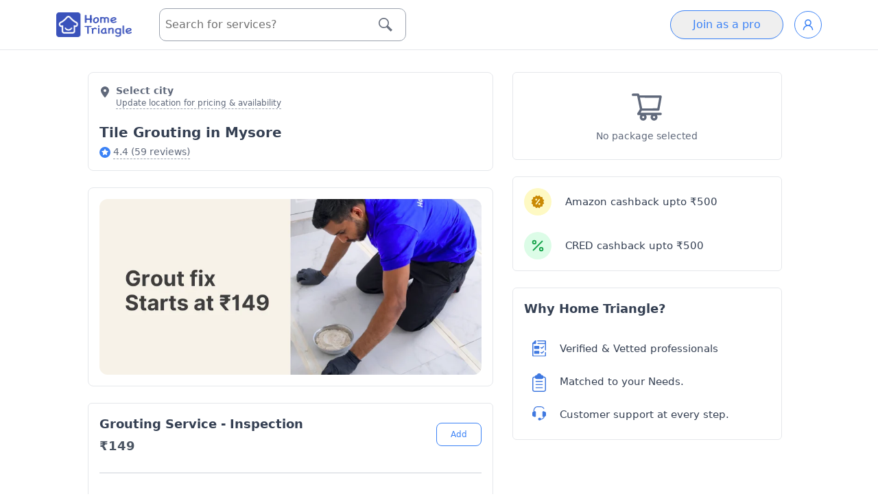

--- FILE ---
content_type: text/html
request_url: https://hometriangle.com/mysore/grouting-service
body_size: 41195
content:
<!DOCTYPE html><html lang="en"> <head><script>
  (function(w,d,s,l,i){
    w[l] = w[l] || [];
    w[l].push({ 'gtm.start': new Date().getTime(), event: 'gtm.js' });

    var f = d.getElementsByTagName(s)[0];
    var j = d.createElement(s);
    var dl = l !== 'dataLayer' ? '&l=' + l : '';
    j.async = true;
    j.src = 'https://www.googletagmanager.com/gtm.js?id=' + i + dl;
    f.parentNode.insertBefore(j, f);
  })(window, document, 'script', 'dataLayer', 'GTM-WDPWDTT');
</script> <!-- <script type="text/partytown">
(function(w,d,s,l,i){w[l]=w[l]||[];w[l].push({'gtm.start':
  new Date().getTime(),event:'gtm.js'});var f=d.getElementsByTagName(s)[0],
  j=d.createElement(s),dl=l!='dataLayer'?'&l='+l:'';j.async=true;j.src=
  'https://www.googletagmanager.com/gtm.js?id='+i+dl;f.parentNode.insertBefore(j,f);
  })(window,document,'script','dataLayer','GTM-WDPWDTT');
</script> --><script src="https://maps.googleapis.com/maps/api/js?key=AIzaSyCvhCB1xFRNnObWAimnqKm0H8f8qQO4l7U&loading=async&libraries=places">
</script><meta charset="UTF-8"><link rel="icon" type="image/x-icon" href="/images/htr-fav.png"><title>Grouting Services in Mysore | Expert Tile &amp; Grout Repair</title><meta name="description" content="Restore the beauty of your tile surfaces with professional grouting services in Mysore. Get a free quote from experienced grouting specialists near you."><meta name="keywords" content="Mysore grouting service, tile grouting, professional grout work, grout repair, grout restoration, tile work, grout maintenance, grout cleaning"><meta property="og:title" content="Grouting Services in Mysore | Expert Tile &#38; Grout Repair"><meta property="og:url" content="https://hometriangle.com/mysore/grouting-service"><meta property="og:description" content="Restore the beauty of your tile surfaces with professional grouting services in Mysore. Get a free quote from experienced grouting specialists near you."><meta property="og:site_name" content="HomeTriangle"><meta property="og:type" content="website"><link rel="canonical" href="https://hometriangle.com/mysore/grouting-service"><meta property="og:image" content="/imagecache/media/531964/image.webp"><meta name="twitter:image" content="/imagecache/media/531964/image.webp"><meta name="twitter:card" content="summary_large_image"><meta property="twitter:title" content="Grouting Services in Mysore | Expert Tile &#38; Grout Repair"><meta property="twitter:description" content="Restore the beauty of your tile surfaces with professional grouting services in Mysore. Get a free quote from experienced grouting specialists near you."><meta property="twitter:account_id" content="4503599629268190"><meta name="twitter:site" content="@hometriangle"><meta name="twitter:url" content="https://hometriangle.com/mysore/grouting-service"><meta name="twitter:creator" content="@hometriangle"><meta property="fb:app_id" content="641469879243248"><meta property="fb:admins" content="551881492"><meta name="robots" content="index, follow"><script type="application/ld+json">[{"@context":"https://schema.org","@type":"Organization","name":"HomeTriangle","url":"https://hometriangle.com/","logo":"https://hometriangle.com/web/assets/images/blue-white-htr-logo.png","contactPoint":{"@type":"ContactPoint","telephone":"7676000100","email":"customer.support@hometriangle.com","contactType":"customer service","areaServed":"IN"},"sameAs":["https://twitter.com/hometriangle","https://www.instagram.com/hometriangle/","https://www.linkedin.com/company/home-triangle/","https://www.youtube.com/c/Hometriangle","https://www.facebook.com/myhome.triangle"],"address":{"@type":"PostalAddress","streetAddress":"#989, 1st floor, Raghu Building","addressLocality":"Horamavu Main Road, Bangalore","addressRegion":"Karanataka","addressCountry":"IN","postalCode":"560043"}}]</script><meta name="viewport" content="width=device-width, initial-scale=1, initial-scale=1"><script type="application/ld+json">[{"@context":"https://schema.org","@type":"LocalBusiness","name":"HomeTriangle","image":"https://hometriangle.com/imagecache/media/531964/image.webp","description":"Restore the beauty of your tile surfaces with professional grouting services. Get a free quote from experienced grouting specialists near you. Call now!","review":[{"@type":"Review","datePublished":"Aug, 12 2025","reviewRating":{"@type":"Rating","ratingValue":4,"bestRating":"5"},"author":{"@type":"Person","name":"Sneha"},"name":"Sneha","reviewBody":"Professional, Reasonably Priced, On Time Service, Trustworthy"},{"@type":"Review","datePublished":"Aug, 12 2025","reviewRating":{"@type":"Rating","ratingValue":4,"bestRating":"5"},"author":{"@type":"Person","name":"Meera"},"name":"Meera","reviewBody":"Trustworthy, Reasonably Priced, On Time Service, Professional"},{"@type":"Review","datePublished":"Aug, 12 2025","reviewRating":{"@type":"Rating","ratingValue":4,"bestRating":"5"},"author":{"@type":"Person","name":"Shruthi"},"name":"Shruthi","reviewBody":"On Time Service, Reasonably Priced"},{"@type":"Review","datePublished":"Aug, 12 2025","reviewRating":{"@type":"Rating","ratingValue":4,"bestRating":"5"},"author":{"@type":"Person","name":"Surya"},"name":"Surya","reviewBody":"On Time Service, Professional, Reasonably Priced"},{"@type":"Review","datePublished":"Aug, 12 2025","reviewRating":{"@type":"Rating","ratingValue":4,"bestRating":"5"},"author":{"@type":"Person","name":"Shreya"},"name":"Shreya","reviewBody":"Reasonably Priced, Trustworthy"},{"@type":"Review","datePublished":"Aug, 12 2025","reviewRating":{"@type":"Rating","ratingValue":4,"bestRating":"5"},"author":{"@type":"Person","name":"Pranav"},"name":"Pranav","reviewBody":"On Time Service, Trustworthy, Professional"},{"@type":"Review","datePublished":"Aug, 12 2025","reviewRating":{"@type":"Rating","ratingValue":4,"bestRating":"5"},"author":{"@type":"Person","name":"Pranav"},"name":"Pranav","reviewBody":"Professional, Trustworthy, Reasonably Priced, On Time Service"},{"@type":"Review","datePublished":"Aug, 12 2025","reviewRating":{"@type":"Rating","ratingValue":4,"bestRating":"5"},"author":{"@type":"Person","name":"Deepa"},"name":"Deepa","reviewBody":"On Time Service, Trustworthy, Professional, Reasonably Priced"},{"@type":"Review","datePublished":"Aug, 12 2025","reviewRating":{"@type":"Rating","ratingValue":4,"bestRating":"5"},"author":{"@type":"Person","name":"Suresh"},"name":"Suresh","reviewBody":"Professional, Reasonably Priced, Trustworthy, On Time Service"},{"@type":"Review","datePublished":"Aug, 12 2025","reviewRating":{"@type":"Rating","ratingValue":4,"bestRating":"5"},"author":{"@type":"Person","name":"Shruthi"},"name":"Shruthi","reviewBody":"Reasonably Priced, On Time Service, Professional, Trustworthy"},{"@type":"Review","datePublished":"Aug, 12 2025","reviewRating":{"@type":"Rating","ratingValue":4,"bestRating":"5"},"author":{"@type":"Person","name":"Priya"},"name":"Priya","reviewBody":"On Time Service, Reasonably Priced"},{"@type":"Review","datePublished":"Aug, 12 2025","reviewRating":{"@type":"Rating","ratingValue":4,"bestRating":"5"},"author":{"@type":"Person","name":"Vidya"},"name":"Vidya","reviewBody":"Trustworthy, Professional, On Time Service, Reasonably Priced"},{"@type":"Review","datePublished":"Aug, 12 2025","reviewRating":{"@type":"Rating","ratingValue":5,"bestRating":"5"},"author":{"@type":"Person","name":"Reshma"},"name":"Reshma","reviewBody":"Reasonably Priced, Trustworthy, Professional, On Time Service"},{"@type":"Review","datePublished":"Aug, 12 2025","reviewRating":{"@type":"Rating","ratingValue":5,"bestRating":"5"},"author":{"@type":"Person","name":"Surya"},"name":"Surya","reviewBody":"Professional, On Time Service, Trustworthy"},{"@type":"Review","datePublished":"Aug, 12 2025","reviewRating":{"@type":"Rating","ratingValue":5,"bestRating":"5"},"author":{"@type":"Person","name":"Ravi"},"name":"Ravi","reviewBody":"Professional, Trustworthy"}],"aggregateRating":{"@type":"AggregateRating","ratingValue":4.4,"bestRating":5,"worstRating":1,"ratingCount":59},"priceRange":"&#8377;3500 - &#8377;20000","address":{"@type":"PostalAddress","streetAddress":"#989, 1st floor, Raghu Building","addressLocality":"Horamavu Main Road, Bangalore","addressRegion":"Karanataka","addressCountry":"IN","postalCode":"560043"},"telephone":"7676-000-100"},{"@context":"https://schema.org","@type":"FAQPage","mainEntity":[{"@type":"Question","name":"What is grouting?","acceptedAnswer":{"@type":"Answer","text":"Grouting is the process of filling the spaces between tiles with a specialized material (usually cementitious or epoxy) to create a watertight seal, prevent dirt and debris buildup, and enhance the aesthetic appeal of your tiled surfaces."}},{"@type":"Question","name":"Why is grouting important?","acceptedAnswer":{"@type":"Answer","text":"Proper grouting protects your home from water damage, prevents mold and mildew growth, keeps dirt and grime at bay, and enhances the visual appeal of your tiles."}},{"@type":"Question","name":"What types of grouting services do you offer?","acceptedAnswer":{"@type":"Answer","text":"We offer a range of grouting services, including:\n\n1. Initial grouting: For newly installed tiles.\n2. Regrouting: For old, cracked, or discolored grout.\n3. Epoxy grouting: For superior durability and stain resistance in high-traffic areas.\n4. Colored grouting: To complement your tile design and enhance the look of your space."}},{"@type":"Question","name":"Do you need to remove old grout before regrouting?","acceptedAnswer":{"@type":"Answer","text":"Yes, usually. Our technicians will remove damaged or discolored grout thoroughly before applying fresh material for a proper seal and lasting results."}},{"@type":"Question","name":"Can you grout different types of tiles?","acceptedAnswer":{"@type":"Answer","text":"We have experience grouting a wide variety of tiles, including ceramic, porcelain, natural stone, and mosaics. Contact us to discuss your specific tile type."}},{"@type":"Question","name":"How much does grouting cost?","acceptedAnswer":{"@type":"Answer","text":"The cost depends on the size of the area, type of grout used, and complexity of the project. We offer free quotes to ensure transparency."}},{"@type":"Question","name":"How long does it take to grout a bathroom or kitchen?","acceptedAnswer":{"@type":"Answer","text":"For a typical bathroom or kitchen floor, grouting usually takes 4-8 hours. The drying time also needs to be factored in."}},{"@type":"Question","name":"What materials do you use for grouting?","acceptedAnswer":{"@type":"Answer","text":"We use high-quality, brand-name grouting materials chosen for their durability, stain resistance, and water-repellent properties."}},{"@type":"Question","name":"Do you offer any warranties on your grouting work?","acceptedAnswer":{"@type":"Answer","text":"Yes, we offer warranties on both workmanship and materials to ensure your peace of mind."}},{"@type":"Question","name":"Can you seal my grout after you finish?","acceptedAnswer":{"@type":"Answer","text":"Absolutely! Grout sealing adds an extra layer of protection against stains and moisture, making cleaning easier and extending the lifespan of your grout."}},{"@type":"Question","name":"Do you clean up after yourselves?","acceptedAnswer":{"@type":"Answer","text":"Yes, we leave your space clean and tidy upon completing the project."}},{"@type":"Question","name":"How can I schedule a free quote for grouting services?","acceptedAnswer":{"@type":"Answer","text":"You can easily schedule a free quote through our website or by calling us directly. We're happy to answer any further questions you may have."}}]},{"@context":"https://schema.org","@type":"Service","serviceType":"Tile Grouting","hasOfferCatalog":{"@type":"OfferCatalog","name":"Tile Grouting","itemListElement":[{"@type":"Offer","itemOffered":{"@type":"Service","name":"Grouting Service - Inspection","description":"<ul>\n<li>Inspection fee adjusted in final service bill.</li>\n</ul>\n","image":["/imagecache/media/528495/package.png"],"offers":{"@type":"Offer","price":149,"availability":"https://schema.org/InStock","priceCurrency":"INR","hasMerchantReturnPolicy":{"@type":"MerchantReturnPolicy","applicableCountry":"IO","returnPolicyCategory":"https://schema.org/MerchantReturnNotPermitted"},"priceValidUntil":"2026-01-30","shippingDetails":{"@type":"OfferShippingDetails","shippingRate":{"@type":"MonetaryAmount","value":"0","currency":"INR"},"shippingDestination":[{"@type":"DefinedRegion","addressCountry":"IN"}],"deliveryTime":{"@type":"ShippingDeliveryTime","handlingTime":{"@type":"QuantitativeValue","minValue":0,"maxValue":1,"unitCode":"DAY"},"transitTime":{"@type":"QuantitativeValue","minValue":0,"maxValue":1,"unitCode":"DAY"}}}}}}]}}]</script><link rel="stylesheet" href="/_astro/index.DZHKGFfB.css">
<link rel="stylesheet" href="/_astro/index.DUGifWpB.css">
<link rel="stylesheet" href="/_astro/login.CgoXEPVj.css">
<style>.solid-select-container[data-disabled=true]{pointer-events:none}.solid-select-container{position:relative}.solid-select-control[data-disabled=true]{--tw-bg-opacity: 1;background-color:rgba(243,244,246,var(--tw-bg-opacity));--tw-border-opacity: 1;border-color:rgba(209,213,219,var(--tw-border-opacity))}.solid-select-control{--tw-border-opacity: 1;border-color:rgba(229,231,235,var(--tw-border-opacity));border-radius:.25rem;border-width:1px;display:grid;line-height:1.5;padding:.25rem .5rem;grid-template-columns:repeat(1,minmax(0,1fr))}.solid-select-control[data-multiple=true][data-has-value=true]{display:flex;flex-wrap:wrap;align-items:stretch;grid-gap:.25rem;gap:.25rem}.solid-select-control:focus-within{--tw-outline-opacity: 1;outline-color:rgba(209,213,219,var(--tw-outline-opacity))}.solid-select-placeholder{--tw-text-opacity: 1;color:rgba(156,163,175,var(--tw-text-opacity));grid-column-start:1;grid-row-start:1}.solid-select-single-value{grid-column-start:1;grid-row-start:1}.solid-select-multi-value{--tw-bg-opacity: 1;background-color:rgba(243,244,246,var(--tw-bg-opacity));border-radius:.25rem;display:flex;align-items:center;font-size:85%;line-height:1;line-height:inherit;padding-left:4px;padding-right:4px}.solid-select-multi-value-remove{padding-left:.25rem;padding-right:.25rem}.solid-select-multi-value-remove:hover{text-shadow:1px 1px 3px rgb(0 0 0 / 29%),2px 4px 7px rgb(73 64 125 / 35%)}.solid-select-input{background-color:transparent;border-width:0px;flex:1 1 0%;margin:0;outline:2px solid transparent;outline-offset:2px;padding:0;caret-color:transparent;grid-column-start:1;grid-row-start:1;font:inherit}.solid-select-input:-moz-read-only{cursor:default}.solid-select-input:read-only{cursor:default}.solid-select-input[data-multiple=true],.solid-select-input[data-is-active=true]{caret-color:currentColor}.solid-select-list{background-color:inherit;border-radius:.125rem;margin-top:.25rem;max-height:50vh;min-width:100%;overflow-y:auto;padding:.5rem;position:absolute;--tw-shadow: 0 10px 15px -3px rgb(0 0 0/.1),0 4px 6px -4px rgb(0 0 0/.1);--tw-shadow-colored: 0 10px 15px -3px var(--tw-shadow-color),0 4px 6px -4px var(--tw-shadow-color);box-shadow:var(--tw-ring-offset-shadow,0 0 #0000),var(--tw-ring-shadow,0 0 #0000),var(--tw-shadow);white-space:nowrap;z-index:1}.solid-select-option:hover{--tw-bg-opacity: 1;background-color:rgba(229,231,235,var(--tw-bg-opacity))}.solid-select-option[data-focused=true]{--tw-bg-opacity: 1;background-color:rgba(243,244,246,var(--tw-bg-opacity))}.solid-select-option>mark{--tw-bg-opacity: 1;background-color:rgba(unset,var(--tw-bg-opacity));--tw-text-opacity: 1;color:rgba(unset,var(--tw-text-opacity));text-decoration-line:underline}.solid-select-option{cursor:default;padding:.5rem 1rem;-webkit-user-select:none;-moz-user-select:none;user-select:none}.solid-select-option[data-disabled=true]{pointer-events:none;--tw-text-opacity: 1;color:rgba(156,163,175,var(--tw-text-opacity))}.solid-select-list-placeholder{cursor:default;padding:.5rem 1rem;-webkit-user-select:none;-moz-user-select:none;user-select:none}
.SimpleDatepicker-Button,.SimpleDatepicker-DayGrid,.SimpleDatepicker-List,.SimpleDatepicker-ListItem,.SimpleDatepicker-ListWrapper{all:unset}.SimpleDatepicker{--sd-scrollbar-size:6px;--sd-scrollbar-border-radius:8px;--sd-button-border-radius:4px;--sd-button-height:2rem;--sd-button-width:4rem;--sd-button-inline-padding:.5rem;--sd-button-focus-outline:1px solid var(--sd-primary-color);--sd-scrollbar-color:#888;--sd-background-color:#fff;--sd-text-color:#172454;--sd-primary-color:#1e4cd7;--sd-primary-hover-color:#1f3eae;--sd-primary-focus-color:#94c4fc;--sd-text-primary-color:#fff;--sd-text-disabled-color:#aaa;--sd-button-disabled-color:#e3e3e3;--sd-list-caption-color:#999;--sd-footer-border-color:#eee;--sd-transition-time:50ms;--sd-transition-timing-function:ease-in-out;--sd-section-gap:1rem;--sd-list-caption-gap:.25rem;--sd-list-caption-font-size:.8rem;--sd-padding:.5rem;--sd-box-shadow:0px .6px 1.8px rgba(0,0,0,.035),0px 5px 14px rgba(0,0,0,.07);--sd-border-radius:8px;--sd-footer-border-top:1px solid var(--sd-footer-border-color);background-color:var(--sd-background-color);border-radius:var(--sd-border-radius);box-shadow:var(--sd-box-shadow);color:var(--sd-text-color);transition:background-color var(--sd-transition-time) var(--sd-transition-timing-function),color var(--sd-transition-time) var(--sd-transition-timing-function),box-shadow var(--sd-transition-time) var(--sd-transition-timing-function);width:-moz-fit-content;width:fit-content}.SimpleDatepicker ::-webkit-scrollbar{height:var(--sd-scrollbar-size);width:var(--sd-scrollbar-size)}.SimpleDatepicker ::-webkit-scrollbar-thumb{background-color:var(--sd-scrollbar-color);border-radius:var(--sd-scrollbar-border-radius)}.SimpleDatepicker-SectionContainer{display:flex;gap:var(--sd-section-gap);max-height:500px;overflow:hidden;padding:var(--sd-padding)}.SimpleDatepicker-Footer{border-top:var(--sd-footer-border-top);display:flex;flex-direction:row-reverse;padding:var(--sd-padding) calc(var(--sd-scrollbar-size) + var(--sd-scrollbar-size) + var(--sd-padding))}.SimpleDatepicker-Button{align-items:center;border-radius:var(--sd-button-border-radius);box-sizing:border-box;cursor:pointer;display:flex;height:var(--sd-button-height);justify-content:center;transition:background-color var(--sd-transition-time) var(--sd-transition-timing-function)}.SimpleDatepicker-Button[disabled]{color:var(--sd-text-disabled-color);pointer-events:none}.SimpleDatepicker-Button:focus,.SimpleDatepicker-Button:hover{background-color:var(--sd-primary-focus-color)}.SimpleDatepicker-Button:focus{outline:var(--sd-button-focus-outline)}.SimpleDatepicker-ButtonText{overflow:hidden;text-overflow:ellipsis;white-space:nowrap}.SimpleDatepicker-Button_selected{background-color:var(--sd-primary-color);color:var(--sd-text-primary-color)}.SimpleDatepicker-Button_selected:focus,.SimpleDatepicker-Button_selected:hover{background-color:var(--sd-primary-hover-color)}.SimpleDatepicker-Button_selected[disabled]{background-color:var(--sd-button-disabled-color)}.SimpleDatepicker-Button_wide{padding-inline:var(--sd-button-inline-padding);width:var(--sd-button-width)}.SimpleDatepicker-Button_squared{width:var(--sd-button-height)}.SimpleDatepicker-List{height:calc(var(--sd-button-height)*var(--sd-max-rows));padding-inline:var(--sd-scrollbar-size);position:relative}.SimpleDatepicker-List_scrollable{overflow-y:auto}.SimpleDatepicker-ListWrapper{display:flex;flex-direction:column;gap:var(--sd-list-caption-gap)}.SimpleDatepicker-ListCaption{color:var(--sd-list-caption-color);font-size:var(--sd-list-caption-font-size);text-align:center}.SimpleDatepicker-ListCaption_withScrollbarPadding{padding-right:var(--sd-scrollbar-size)}.SimpleDatepicker-DayGrid{display:grid;grid-template-columns:repeat(7,max-content);grid-template-rows:auto}
.sb-overflow-hidden{overflow:hidden}.sb-overlay{position:fixed;inset:0;background-color:#00000080;display:flex;align-items:flex-end}@keyframes slide-up{0%{transform:translateY(100%)}}@keyframes slide-down{to{transform:translateY(100%)}}.sb-content{background-color:#fff;width:100%;animation:slide-up .2s ease}.sb-content.sb-is-snapping{transition:transform .2s ease}.sb-content.sb-is-closing{animation:slide-down .2s ease}.sb-handle-container{padding:16px 0;margin:0 auto}.sb-handle{width:60px;height:2px;background-color:#000;text-align:center;margin:auto}
</style><script>!(function(w,p,f,c){if(!window.crossOriginIsolated && !navigator.serviceWorker) return;c=w[p]=Object.assign(w[p]||{},{"lib":"/~partytown/","debug":false});c[f]=(c[f]||[])})(window,'partytown','forward');/* Partytown 0.11.2 - MIT QwikDev */
const t={preserveBehavior:!1},e=e=>{if("string"==typeof e)return[e,t];const[n,r=t]=e;return[n,{...t,...r}]},n=Object.freeze((t=>{const e=new Set;let n=[];do{Object.getOwnPropertyNames(n).forEach((t=>{"function"==typeof n[t]&&e.add(t)}))}while((n=Object.getPrototypeOf(n))!==Object.prototype);return Array.from(e)})());!function(t,r,o,i,a,s,c,l,d,p,u=t,f){function h(){f||(f=1,"/"==(c=(s.lib||"/~partytown/")+(s.debug?"debug/":""))[0]&&(d=r.querySelectorAll('script[type="text/partytown"]'),i!=t?i.dispatchEvent(new CustomEvent("pt1",{detail:t})):(l=setTimeout(v,(null==s?void 0:s.fallbackTimeout)||1e4),r.addEventListener("pt0",w),a?y(1):o.serviceWorker?o.serviceWorker.register(c+(s.swPath||"partytown-sw.js"),{scope:c}).then((function(t){t.active?y():t.installing&&t.installing.addEventListener("statechange",(function(t){"activated"==t.target.state&&y()}))}),console.error):v())))}function y(e){p=r.createElement(e?"script":"iframe"),t._pttab=Date.now(),e||(p.style.display="block",p.style.width="0",p.style.height="0",p.style.border="0",p.style.visibility="hidden",p.setAttribute("aria-hidden",!0)),p.src=c+"partytown-"+(e?"atomics.js?v=0.11.2":"sandbox-sw.html?"+t._pttab),r.querySelector(s.sandboxParent||"body").appendChild(p)}function v(n,o){for(w(),i==t&&(s.forward||[]).map((function(n){const[r]=e(n);delete t[r.split(".")[0]]})),n=0;n<d.length;n++)(o=r.createElement("script")).innerHTML=d[n].innerHTML,o.nonce=s.nonce,r.head.appendChild(o);p&&p.parentNode.removeChild(p)}function w(){clearTimeout(l)}s=t.partytown||{},i==t&&(s.forward||[]).map((function(r){const[o,{preserveBehavior:i}]=e(r);u=t,o.split(".").map((function(e,r,o){var a;u=u[o[r]]=r+1<o.length?u[o[r]]||(a=o[r+1],n.includes(a)?[]:{}):(()=>{let e=null;if(i){const{methodOrProperty:n,thisObject:r}=((t,e)=>{let n=t;for(let t=0;t<e.length-1;t+=1)n=n[e[t]];return{thisObject:n,methodOrProperty:e.length>0?n[e[e.length-1]]:void 0}})(t,o);"function"==typeof n&&(e=(...t)=>n.apply(r,...t))}return function(){let n;return e&&(n=e(arguments)),(t._ptf=t._ptf||[]).push(o,arguments),n}})()}))})),"complete"==r.readyState?h():(t.addEventListener("DOMContentLoaded",h),t.addEventListener("load",h))}(window,document,navigator,top,window.crossOriginIsolated);;(e=>{e.addEventListener("astro:before-swap",e=>{let r=document.body.querySelector("iframe[src*='/~partytown/']");if(r)e.newDocument.body.append(r)})})(document);</script></head> <body> <!-- Google Tag Manager (noscript) --> <noscript><iframe src="https://www.googletagmanager.com/ns.html?id=GTM-WDPWDTT" height="0" width="0" style="display:none;visibility:hidden"></iframe></noscript> <!-- End Google Tag Manager (noscript) --> <header class="top-0 h-fit sticky hidden lg:block top-0 sticky " style="z-index:1000"> <style>astro-island,astro-slot,astro-static-slot{display:contents}</style><script>(()=>{var e=async t=>{await(await t())()};(self.Astro||(self.Astro={})).load=e;window.dispatchEvent(new Event("astro:load"));})();;(()=>{var A=Object.defineProperty;var g=(i,o,a)=>o in i?A(i,o,{enumerable:!0,configurable:!0,writable:!0,value:a}):i[o]=a;var d=(i,o,a)=>g(i,typeof o!="symbol"?o+"":o,a);{let i={0:t=>m(t),1:t=>a(t),2:t=>new RegExp(t),3:t=>new Date(t),4:t=>new Map(a(t)),5:t=>new Set(a(t)),6:t=>BigInt(t),7:t=>new URL(t),8:t=>new Uint8Array(t),9:t=>new Uint16Array(t),10:t=>new Uint32Array(t),11:t=>1/0*t},o=t=>{let[l,e]=t;return l in i?i[l](e):void 0},a=t=>t.map(o),m=t=>typeof t!="object"||t===null?t:Object.fromEntries(Object.entries(t).map(([l,e])=>[l,o(e)]));class y extends HTMLElement{constructor(){super(...arguments);d(this,"Component");d(this,"hydrator");d(this,"hydrate",async()=>{var b;if(!this.hydrator||!this.isConnected)return;let e=(b=this.parentElement)==null?void 0:b.closest("astro-island[ssr]");if(e){e.addEventListener("astro:hydrate",this.hydrate,{once:!0});return}let c=this.querySelectorAll("astro-slot"),n={},h=this.querySelectorAll("template[data-astro-template]");for(let r of h){let s=r.closest(this.tagName);s!=null&&s.isSameNode(this)&&(n[r.getAttribute("data-astro-template")||"default"]=r.innerHTML,r.remove())}for(let r of c){let s=r.closest(this.tagName);s!=null&&s.isSameNode(this)&&(n[r.getAttribute("name")||"default"]=r.innerHTML)}let p;try{p=this.hasAttribute("props")?m(JSON.parse(this.getAttribute("props"))):{}}catch(r){let s=this.getAttribute("component-url")||"<unknown>",v=this.getAttribute("component-export");throw v&&(s+=` (export ${v})`),console.error(`[hydrate] Error parsing props for component ${s}`,this.getAttribute("props"),r),r}let u;await this.hydrator(this)(this.Component,p,n,{client:this.getAttribute("client")}),this.removeAttribute("ssr"),this.dispatchEvent(new CustomEvent("astro:hydrate"))});d(this,"unmount",()=>{this.isConnected||this.dispatchEvent(new CustomEvent("astro:unmount"))})}disconnectedCallback(){document.removeEventListener("astro:after-swap",this.unmount),document.addEventListener("astro:after-swap",this.unmount,{once:!0})}connectedCallback(){if(!this.hasAttribute("await-children")||document.readyState==="interactive"||document.readyState==="complete")this.childrenConnectedCallback();else{let e=()=>{document.removeEventListener("DOMContentLoaded",e),c.disconnect(),this.childrenConnectedCallback()},c=new MutationObserver(()=>{var n;((n=this.lastChild)==null?void 0:n.nodeType)===Node.COMMENT_NODE&&this.lastChild.nodeValue==="astro:end"&&(this.lastChild.remove(),e())});c.observe(this,{childList:!0}),document.addEventListener("DOMContentLoaded",e)}}async childrenConnectedCallback(){let e=this.getAttribute("before-hydration-url");e&&await import(e),this.start()}async start(){let e=JSON.parse(this.getAttribute("opts")),c=this.getAttribute("client");if(Astro[c]===void 0){window.addEventListener(`astro:${c}`,()=>this.start(),{once:!0});return}try{await Astro[c](async()=>{let n=this.getAttribute("renderer-url"),[h,{default:p}]=await Promise.all([import(this.getAttribute("component-url")),n?import(n):()=>()=>{}]),u=this.getAttribute("component-export")||"default";if(!u.includes("."))this.Component=h[u];else{this.Component=h;for(let f of u.split("."))this.Component=this.Component[f]}return this.hydrator=p,this.hydrate},e,this)}catch(n){console.error(`[astro-island] Error hydrating ${this.getAttribute("component-url")}`,n)}}attributeChangedCallback(){this.hydrate()}}d(y,"observedAttributes",["props"]),customElements.get("astro-island")||customElements.define("astro-island",y)}})();</script><script>window._$HY||(e=>{let t=e=>e&&e.hasAttribute&&(e.hasAttribute("data-hk")?e:t(e.host&&e.host.nodeType?e.host:e.parentNode));["click", "input"].forEach((o=>document.addEventListener(o,(o=>{if(!e.events)return;let s=t(o.composedPath&&o.composedPath()[0]||o.target);s&&!e.completed.has(s)&&e.events.push([s,o])}))))})(_$HY={events:[],completed:new WeakSet,r:{},fe(){}});</script><!--xs--><astro-island uid="1TbW6j" data-solid-render-id="s1" component-url="/_astro/NavbarV2.GU6av1G2.js" component-export="NavbarV2" renderer-url="/_astro/client.CA91GSaa.js" props="{&quot;cityUname&quot;:[0,&quot;mysore&quot;],&quot;cityType&quot;:[0,&quot;TIER_2&quot;]}" ssr="" client="load" opts="{&quot;name&quot;:&quot;NavbarV2&quot;,&quot;value&quot;:true}" await-children=""><section data-hk=s10000 class="navbar-clone navbar-unstick border-b z-50 bg-white"><div class="container-md"><nav class="flex items-center justify-between w-full py-3"><div class="flex flex-row lg:w-fit w-full space-x-4 items-center"><div><a class="cursor-pointer" title="Home"><img width="110" height="45" loading="eager" src="/images/blue-white-htr-logo.png" alt="Hometriangle logo"></a></div><div class="w-96 hidden pl-6 lg:block"><div data-hk=s100010 class="w-full"><style>
                .solid-select-control {
                    line-height: 2.4;
                    border: 1px solid #9ca3af;
                    border-radius: 10px;
                    padding-inline: 20px;
                }
                .solid-select-placeholder {
                    color: #707070;
                    font-weight: 400;
                }

                .solid-select-list {
                    background-color: #fff;
                    padding: 0px;
                    max-height: 250px;
                }

                .solid-select-option {
                    padding: 14px;
                    color: #707070;
                    font-weight: 400;
                    cusrsor: pointer;
                }
            </style><div class="CityAutoComplete relative w-full "><!--$--><div data-hk=s100011000 class="solid-select-container w-full text-gray-700 font-medium" data-disabled="false"><div data-hk=s1000110010 class="solid-select-control" data-multiple="false" data-has-value="false" data-disabled="false"><!--$--><div data-hk=s100011001100 class="solid-select-placeholder">Search for services?</div><!--/--><!--$--><!--/--><!--$--><!--/--><!--$--><input data-hk=s10001100140 class="solid-select-input" data-multiple="false" data-is-active="false" type="text" tabindex="0" autocomplete="off" autocapitalize="none" size="1" value=""><!--/--></div></div><!--/--><div class="absolute top-0 right-0 inline-flex items-center h-full py-3 mb-2 font-semibold text-white transition duration-200 ease-in-out outline-none sm:text-md text-md rounded-r-md px-5 focus:border-none focus:outline-none"><div class="flex items-center w-full h-full text-gray-500"><svg xmlns="http://www.w3.org/2000/svg" width="20" height="20" viewBox="0 0 24 24" fill="currentColor"><path d="M21.172 24l-7.387-7.387c-1.388.874-3.024 1.387-4.785 1.387-4.971 0-9-4.029-9-9s4.029-9 9-9 9 4.029 9 9c0 1.761-.514 3.398-1.387 4.785l7.387 7.387-2.828 2.828zm-12.172-8c3.859 0 7-3.14 7-7s-3.141-7-7-7-7 3.14-7 7 3.141 7 7 7z"></path></svg></div></div></div></div></div></div><div class="md:hidden"><div class="flex flex-row"><div data-hk=s100021 class="flex flex-row gap-1 justify-items-center items-center"><div><svg xmlns="http://www.w3.org/2000/svg" width="20" height="20" viewBox="0 0 24 24" fill="currentColor"><path d="M21.172 24l-7.387-7.387c-1.388.874-3.024 1.387-4.785 1.387-4.971 0-9-4.029-9-9s4.029-9 9-9 9 4.029 9 9c0 1.761-.514 3.398-1.387 4.785l7.387 7.387-2.828 2.828zm-12.172-8c3.859 0 7-3.14 7-7s-3.141-7-7-7-7 3.14-7 7 3.141 7 7 7z"></path></svg></div><div class=" side-navabr"><div class="sidenav bg-white  h-full overflow-x-scroll  text-black min-h-lvh overflow-scroll "><div class="flex px-6 py-4 sticky top-0 h-fit bg-white border-b-8 justify-between"><div class="w-28"><img src="/images/blue-white-htr-logo.png" alt="Home Triangle logo"></div><button aria-label="close sidebar"><svg data-hk=s1000220 color="black" fill="black" stroke-width="0" style="overflow:visible" viewBox="0 0 512 512" size="30" height="30" width="30" xmlns="http://www.w3.org/2000/svg" ><path d="m289.94 256 95-95A24 24 0 0 0 351 127l-95 95-95-95a24 24 0 0 0-34 34l95 95-95 95a24 24 0 1 0 34 34l95-95 95 95a24 24 0 0 0 34-34Z"/></svg></button></div><div class="pb-20"><!--$--><div data-hk=s100023 class="flex-col border-b-8 py-3 items-start flex"><p class="text-base pb-3 px-6 font-medium">Profile</p><div class="px-6 pb-3"><a data-hk=s1000240 href="/login" class="inline-flex items-center rounded font-medium focus-visible:ring-primary-500 justify-center focus:outline-none focus-visible:ring transition-colors duration-75 bg-primary-500 text-white hover:bg-primary-600 hover:text-white active:bg-primary-700 rounded-full disabled:bg-gray-200 disabled:cursor-not-allowed px-8 py-2 rounded-xl " type="button">Login or Signup</a></div></div><!--/--><!--$--><div data-hk=s100025 class="flex-col border-b-8 py-3 items-start flex"><a class="font-medium px-6 py-2 w-full flex flex-row items-center space-x-3" target="_self"><!--$--><svg data-hk=s1000260 color="gray" fill="gray" stroke-width="0" style="overflow:visible" viewBox="0 0 1024 1024" size="20" height="20" width="20" xmlns="http://www.w3.org/2000/svg" ><path d="M946.5 505 560.1 118.8l-25.9-25.9a31.5 31.5 0 0 0-44.4 0L77.5 505a63.9 63.9 0 0 0-18.8 46c.4 35.2 29.7 63.3 64.9 63.3h42.5V940h691.8V614.3h43.4c17.1 0 33.2-6.7 45.3-18.8a63.6 63.6 0 0 0 18.7-45.3c0-17-6.7-33.1-18.8-45.2zM568 868H456V664h112v204zm217.9-325.7V868H632V640c0-22.1-17.9-40-40-40H432c-22.1 0-40 17.9-40 40v228H238.1V542.3h-96l370-369.7 23.1 23.1L882 542.3h-96.1z"/></svg><!--/--><p class="font-medium text-md">About us</p></a><a class="font-medium px-6 py-2 w-full flex flex-row items-center space-x-3" target="_self"><!--$--><svg data-hk=s1000270 color="gray" fill="gray" stroke-width="0" style="overflow:visible" viewBox="0 0 1024 1024" size="20" height="20" width="20" xmlns="http://www.w3.org/2000/svg" ><path d="M832 464H332V240c0-30.9 25.1-56 56-56h248c30.9 0 56 25.1 56 56v68c0 4.4 3.6 8 8 8h56c4.4 0 8-3.6 8-8v-68c0-70.7-57.3-128-128-128H388c-70.7 0-128 57.3-128 128v224h-68c-17.7 0-32 14.3-32 32v384c0 17.7 14.3 32 32 32h640c17.7 0 32-14.3 32-32V496c0-17.7-14.3-32-32-32zM540 701v53c0 4.4-3.6 8-8 8h-40c-4.4 0-8-3.6-8-8v-53a48.01 48.01 0 1 1 56 0z"/></svg><!--/--><p class="font-medium text-md">Privacy policy</p></a><a class="font-medium px-6 py-2 w-full flex flex-row items-center space-x-3" target="_self"><!--$--><svg data-hk=s1000280 color="gray" fill="gray" stroke-width="0" style="overflow:visible" viewBox="0 0 512 512" size="20" height="20" width="20" xmlns="http://www.w3.org/2000/svg" ><path d="M428 224H288a48 48 0 0 1-48-48V36a4 4 0 0 0-4-4h-92a64 64 0 0 0-64 64v320a64 64 0 0 0 64 64h224a64 64 0 0 0 64-64V228a4 4 0 0 0-4-4Zm-92 160H176a16 16 0 0 1 0-32h160a16 16 0 0 1 0 32Zm0-80H176a16 16 0 0 1 0-32h160a16 16 0 0 1 0 32Z"/><path d="M419.22 188.59 275.41 44.78a2 2 0 0 0-3.41 1.41V176a16 16 0 0 0 16 16h129.81a2 2 0 0 0 1.41-3.41Z"/></svg><!--/--><p class="font-medium text-md">Terms of use</p></a></div><!--/--><!--$--><!--/--><div class="w-full text-white text-lg px-6 py-3 border-b-8 flex flex-col items-start"><p class="text-base font-medium py-3">Download the app</p><div class="pb-5 flex lg:hidden flex-row items-center space-x-4"><a aria-label="Download our app" href="https://play.google.com/store/apps/details?id=com.hometriangle.consumer&amp;utm_source=Hometriangle&amp;utm_medium=app_promo&amp;utm_campaign=navbar_promo" target="_blank" title="Play store button"><img src="/images/svg/button-google-play.svg" class=" rounded-md " height="59" width="200" alt="Play store"></a><a href="https://apps.apple.com/in/app/hometriangle/id6444316720" class="rounded-md" target="_blank" title="app store button"><img src="/images/svg/button-appstore.svg" class=" rounded-md " height="60" width="185" alt="App store"></a></div></div><!--$--><!--/--><div class="w-full text-white text-lg px-6 py-3 border-b-8 flex flex-col items-start"><p class="text-base font-medium py-3">Are you a service provider?</p><div class="flex flex-row items-center justify-between space-x-10 pb-6"><div class><button data-hk=s1000290 class="inline-flex items-center rounded font-medium focus-visible:ring-primary-500 justify-center focus:outline-none focus-visible:ring shadow-sm transition-colors duration-75 bg-primary-500 text-white hover:bg-primary-600 hover:text-white active:bg-primary-700 rounded-full disabled:bg-gray-200 disabled:cursor-not-allowed px-8 text-md py-2 bg-orange-400 rounded-lg " type="button" >Join as a pro</button></div></div></div></div></div></div><button class="h-fit" aria-label="open sidebar"><svg data-hk=s10002a100 color="currentColor" fill="currentColor" stroke-width="0" style="overflow:visible" baseProfile="tiny" version="1.2" viewBox="0 0 24 24" size="26" height="26" width="26" xmlns="http://www.w3.org/2000/svg" ><path d="M19 17H5c-1.103 0-2 .897-2 2s.897 2 2 2h14c1.103 0 2-.897 2-2s-.897-2-2-2zm0-7H5c-1.103 0-2 .897-2 2s.897 2 2 2h14c1.103 0 2-.897 2-2s-.897-2-2-2zm0-7H5c-1.103 0-2 .897-2 2s.897 2 2 2h14c1.103 0 2-.897 2-2s-.897-2-2-2z"/></svg></button></div></div></div><div></div><div class="flex-row items-center justify-between hidden md:flex md:space-x-4 lg:flex lg:space-x-4"><!--$--><button data-hk=s100030 class="inline-flex items-center rounded font-medium focus-visible:ring-primary-500 justify-center focus:outline-none focus-visible:ring shadow-sm transition-colors duration-75 text-primary-500 hover:bg-primary-50 border border-primary-500 active:bg-primary-100 disabled:bg-gray-200 disabled:cursor-not-allowed px-8 py-2 border-gray-400 rounded-4xl " type="button" >Join as a pro</button><!--/--><div><div class="flex items-center justify-center w-10 h-10"><!--$--><a data-hk=s100040 href="/login"><div class="flex cursor-pointer items-center justify-center w-10 h-10 border-primary-500 rounded-full border "><p class="font-medium select-none text-white"><svg data-hk=s1000410 color="rgb(59 130 246)" fill="rgb(59 130 246)" stroke-width="0" style="overflow:visible" viewBox="0 0 1024 1024" size="20" height="20" width="20" xmlns="http://www.w3.org/2000/svg" ><path d="M858.5 763.6a374 374 0 0 0-80.6-119.5 375.63 375.63 0 0 0-119.5-80.6c-.4-.2-.8-.3-1.2-.5C719.5 518 760 444.7 760 362c0-137-111-248-248-248S264 225 264 362c0 82.7 40.5 156 102.8 201.1-.4.2-.8.3-1.2.5-44.8 18.9-85 46-119.5 80.6a375.63 375.63 0 0 0-80.6 119.5A371.7 371.7 0 0 0 136 901.8a8 8 0 0 0 8 8.2h60c4.4 0 7.9-3.5 8-7.8 2-77.2 33-149.5 87.8-204.3 56.7-56.7 132-87.9 212.2-87.9s155.5 31.2 212.2 87.9C779 752.7 810 825 812 902.2c.1 4.4 3.6 7.8 8 7.8h60a8 8 0 0 0 8-8.2c-1-47.8-10.9-94.3-29.5-138.2zM512 534c-45.9 0-89.1-17.9-121.6-50.4S340 407.9 340 362c0-45.9 17.9-89.1 50.4-121.6S466.1 190 512 190s89.1 17.9 121.6 50.4S684 316.1 684 362c0 45.9-17.9 89.1-50.4 121.6S557.9 534 512 534z"/></svg></p></div></a><!--/--><!--$--><!--/--></div></div></div></nav></div></section><!--astro:end--></astro-island> </header> <astro-island uid="Z1JwpMK" data-solid-render-id="s0" component-url="/_astro/ServiceLocationvV3Consultancy.3SK4xurP.js" component-export="ServiceLocationvV3Consultancy" renderer-url="/_astro/client.CA91GSaa.js" props="{&quot;data&quot;:[0,{&quot;redirectToCityServicePage&quot;:[0,false],&quot;redirectToServiceCityPage&quot;:[0,false],&quot;redirectToServicePageOnly&quot;:[0,false],&quot;cityUname&quot;:[0,null],&quot;serviceUname&quot;:[0,null],&quot;cache&quot;:[0,null],&quot;cityServicePageDTO&quot;:[0,{&quot;serviceFaqs&quot;:[1,[[0,{&quot;id&quot;:[0,1151],&quot;question&quot;:[0,&quot;What is grouting?&quot;],&quot;answer&quot;:[0,&quot;Grouting is the process of filling the spaces between tiles with a specialized material (usually cementitious or epoxy) to create a watertight seal, prevent dirt and debris buildup, and enhance the aesthetic appeal of your tiled surfaces.&quot;],&quot;serviceUname&quot;:[0,&quot;grouting-service&quot;]}],[0,{&quot;id&quot;:[0,1152],&quot;question&quot;:[0,&quot;Why is grouting important?&quot;],&quot;answer&quot;:[0,&quot;Proper grouting protects your home from water damage, prevents mold and mildew growth, keeps dirt and grime at bay, and enhances the visual appeal of your tiles.&quot;],&quot;serviceUname&quot;:[0,&quot;grouting-service&quot;]}],[0,{&quot;id&quot;:[0,1153],&quot;question&quot;:[0,&quot;What types of grouting services do you offer?&quot;],&quot;answer&quot;:[0,&quot;We offer a range of grouting services, including:\n\n1. Initial grouting: For newly installed tiles.\n2. Regrouting: For old, cracked, or discolored grout.\n3. Epoxy grouting: For superior durability and stain resistance in high-traffic areas.\n4. Colored grouting: To complement your tile design and enhance the look of your space.&quot;],&quot;serviceUname&quot;:[0,&quot;grouting-service&quot;]}],[0,{&quot;id&quot;:[0,1154],&quot;question&quot;:[0,&quot;Do you need to remove old grout before regrouting?&quot;],&quot;answer&quot;:[0,&quot;Yes, usually. Our technicians will remove damaged or discolored grout thoroughly before applying fresh material for a proper seal and lasting results.&quot;],&quot;serviceUname&quot;:[0,&quot;grouting-service&quot;]}],[0,{&quot;id&quot;:[0,1155],&quot;question&quot;:[0,&quot;Can you grout different types of tiles?&quot;],&quot;answer&quot;:[0,&quot;We have experience grouting a wide variety of tiles, including ceramic, porcelain, natural stone, and mosaics. Contact us to discuss your specific tile type.&quot;],&quot;serviceUname&quot;:[0,&quot;grouting-service&quot;]}],[0,{&quot;id&quot;:[0,1156],&quot;question&quot;:[0,&quot;How much does grouting cost?&quot;],&quot;answer&quot;:[0,&quot;The cost depends on the size of the area, type of grout used, and complexity of the project. We offer free quotes to ensure transparency.&quot;],&quot;serviceUname&quot;:[0,&quot;grouting-service&quot;]}],[0,{&quot;id&quot;:[0,1157],&quot;question&quot;:[0,&quot;How long does it take to grout a bathroom or kitchen?&quot;],&quot;answer&quot;:[0,&quot;For a typical bathroom or kitchen floor, grouting usually takes 4-8 hours. The drying time also needs to be factored in.&quot;],&quot;serviceUname&quot;:[0,&quot;grouting-service&quot;]}],[0,{&quot;id&quot;:[0,1158],&quot;question&quot;:[0,&quot;What materials do you use for grouting?&quot;],&quot;answer&quot;:[0,&quot;We use high-quality, brand-name grouting materials chosen for their durability, stain resistance, and water-repellent properties.&quot;],&quot;serviceUname&quot;:[0,&quot;grouting-service&quot;]}],[0,{&quot;id&quot;:[0,1159],&quot;question&quot;:[0,&quot;Do you offer any warranties on your grouting work?&quot;],&quot;answer&quot;:[0,&quot;Yes, we offer warranties on both workmanship and materials to ensure your peace of mind.&quot;],&quot;serviceUname&quot;:[0,&quot;grouting-service&quot;]}],[0,{&quot;id&quot;:[0,1160],&quot;question&quot;:[0,&quot;Can you seal my grout after you finish?&quot;],&quot;answer&quot;:[0,&quot;Absolutely! Grout sealing adds an extra layer of protection against stains and moisture, making cleaning easier and extending the lifespan of your grout.&quot;],&quot;serviceUname&quot;:[0,&quot;grouting-service&quot;]}],[0,{&quot;id&quot;:[0,1161],&quot;question&quot;:[0,&quot;Do you clean up after yourselves?&quot;],&quot;answer&quot;:[0,&quot;Yes, we leave your space clean and tidy upon completing the project.&quot;],&quot;serviceUname&quot;:[0,&quot;grouting-service&quot;]}],[0,{&quot;id&quot;:[0,1162],&quot;question&quot;:[0,&quot;How can I schedule a free quote for grouting services?&quot;],&quot;answer&quot;:[0,&quot;You can easily schedule a free quote through our website or by calling us directly. We&#39;re happy to answer any further questions you may have.&quot;],&quot;serviceUname&quot;:[0,&quot;grouting-service&quot;]}]]],&quot;serviceCityData&quot;:[0,{&quot;serviceWebPageDTO&quot;:[0,{&quot;id&quot;:[0,352],&quot;name&quot;:[0,&quot;Tile Grouting&quot;],&quot;uname&quot;:[0,&quot;grouting-service&quot;],&quot;professionName&quot;:[0,&quot;Grouting Service&quot;],&quot;guideHtml&quot;:[0,&quot;&lt;p&gt;Grouting is the process of filling the spaces between tiles with a cementitious or epoxy-based material. This creates a watertight seal, prevents dirt and debris buildup, and enhances the visual appeal of tiled surfaces. Regular grouting and regrouting are crucial for protecting your homes investment and preventing costly repairs down the line.&lt;/p&gt;\n&lt;p&gt;&lt;strong&gt;Types of Grouting Services:&lt;/strong&gt;&lt;/p&gt;\n&lt;ul&gt;\n&lt;li&gt;&lt;strong&gt;Initial Grouting&lt;/strong&gt;:&amp;nbsp;Newly installed tiles require expert grouting to ensure a flawless finish and long-lasting protection.&lt;/li&gt;\n&lt;li&gt;&lt;strong&gt;Regrouting&lt;/strong&gt;:&amp;nbsp;Over time,&amp;nbsp;grout can deteriorate due to moisture,&amp;nbsp;wear and tear,&amp;nbsp;or improper cleaning.&amp;nbsp;Regrouting involves removing old,&amp;nbsp;damaged grout and replacing it with fresh material.&lt;/li&gt;\n&lt;li&gt;&lt;strong&gt;Epoxy Grouting&lt;/strong&gt;:&amp;nbsp;Epoxy grout offers superior durability,&amp;nbsp;stain resistance,&amp;nbsp;and water-repellent properties,&amp;nbsp;making it ideal for high-traffic areas like kitchens and bathrooms.&lt;/li&gt;\n&lt;li&gt;&lt;strong&gt;Colored Grout&lt;/strong&gt;:&amp;nbsp;Customize your tile design with a variety of grout colors that complement your tile choices and enhance your homes aesthetic.&lt;/li&gt;\n&lt;/ul&gt;\n&lt;p&gt;&lt;strong&gt;Benefits of Professional Grouting Services:&lt;/strong&gt;&lt;/p&gt;\n&lt;ul&gt;\n&lt;li&gt;&lt;strong&gt;Expertise&lt;/strong&gt;:&amp;nbsp;Skilled grouting technicians ensure proper application and a seamless finish,&amp;nbsp;avoiding common mistakes that can lead to unsightly results or future problems.&lt;/li&gt;\n&lt;li&gt;&lt;strong&gt;Efficiency&lt;/strong&gt;:&amp;nbsp;Save time and effort by letting professionals handle the messy and time-consuming task of grouting.&lt;/li&gt;\n&lt;li&gt;&lt;strong&gt;Durability&lt;/strong&gt;:&amp;nbsp;Professional grouting techniques ensure long-lasting results that resist stains,&amp;nbsp;moisture,&amp;nbsp;and mold growth.&lt;/li&gt;\n&lt;li&gt;&lt;strong&gt;Aesthetics&lt;/strong&gt;:&amp;nbsp;Refreshed grout lines instantly improve the appearance of your tile surfaces,&amp;nbsp;boosting your homes overall appeal.&lt;/li&gt;\n&lt;li&gt;&lt;strong&gt;Waterproofing&lt;/strong&gt;:&amp;nbsp;Proper grouting protects your home from water damage,&amp;nbsp;preventing costly repairs and structural issues.&lt;/li&gt;\n&lt;/ul&gt;\n&lt;p&gt;&lt;strong&gt;Common Areas for Grouting Services:&lt;/strong&gt;&lt;/p&gt;\n&lt;ul&gt;\n&lt;li&gt;&lt;strong&gt;Bathrooms&lt;/strong&gt; (showers,&amp;nbsp;tub surrounds,&amp;nbsp;floors,&amp;nbsp;walls)&lt;/li&gt;\n&lt;li&gt;&lt;strong&gt;Kitchens&lt;/strong&gt; (backsplashes,&amp;nbsp;countertops,&amp;nbsp;floors)&lt;/li&gt;\n&lt;li&gt;&lt;strong&gt;Flooring&lt;/strong&gt; (entryways,&amp;nbsp;living areas,&amp;nbsp;patios)&lt;/li&gt;\n&lt;li&gt;&lt;strong&gt;Pools and spas&lt;/strong&gt;&lt;/li&gt;\n&lt;li&gt;&lt;strong&gt;Exterior tile installations&lt;/strong&gt;&lt;/li&gt;\n&lt;/ul&gt;\n&lt;p&gt;&lt;strong&gt;How to Choose a Grouting Service Provider:&lt;/strong&gt;&lt;/p&gt;\n&lt;ul&gt;\n&lt;li&gt;&lt;strong&gt;Experience&lt;/strong&gt;:&amp;nbsp;Look for a company with a proven track record in grouting services.&lt;/li&gt;\n&lt;li&gt;&lt;strong&gt;Reputation&lt;/strong&gt;:&amp;nbsp;Check online reviews and testimonials to gauge customer satisfaction.&lt;/li&gt;\n&lt;li&gt;&lt;strong&gt;Expertise&lt;/strong&gt;:&amp;nbsp;Ensure the company has technicians skilled in various grouting techniques and materials.&lt;/li&gt;\n&lt;li&gt;&lt;strong&gt;Warranties&lt;/strong&gt;:&amp;nbsp;Ask about warranties for workmanship and materials.&lt;/li&gt;\n&lt;/ul&gt;\n&lt;p&gt;&lt;strong&gt;Get a Free Quote Today!&lt;/strong&gt;&lt;/p&gt;\n&lt;p&gt;Dont let deteriorating grout compromise the beauty and integrity of your tile surfaces. Contact HomeTriangle now to connect with reputable grouting specialists in your area. Get a free quote and schedule your grouting service today!&lt;/p&gt;\n&lt;p&gt;Investing in professional grouting services is a wise decision that safeguards your homes value, enhances its aesthetic appeal, and prevents costly repairs. Whether youre tackling a small regrouting project or a large-scale tile installation, HomeTriangle is here to help you find the perfect grouting solution. Connect with us today to get started!&lt;/p&gt;&quot;],&quot;markdownGuideHtml&quot;:[0,&quot;### HomeTriangle Grouting Services\n\nGrouting is essential for filling the spaces between tiles with a cementitious or epoxy-based material. This process creates a watertight seal, prevents dirt and debris buildup, and enhances the visual appeal of tiled surfaces. Regular grouting and regrouting are crucial for protecting your home’s investment and avoiding costly repairs down the line.\n\n#### Types of Grouting Services\n\n- **Initial Grouting:** Newly installed tiles require expert grouting to ensure a flawless finish and long-lasting protection.\n- **Regrouting:** Over time, grout can deteriorate due to moisture, wear and tear, or improper cleaning. Regrouting involves removing old, damaged grout and replacing it with fresh material.\n- **Epoxy Grouting:** Epoxy grout offers superior durability, stain resistance, and water-repellent properties, making it ideal for high-traffic areas like kitchens and bathrooms.\n- **Colored Grout:** Customize your tile design with a variety of grout colors that complement your tile choices and enhance your homes aesthetic.\n\n#### Benefits of Professional Grouting Services\n\n- **Expertise:** Skilled grouting technicians ensure proper application and a seamless finish, avoiding common mistakes that can lead to unsightly results or future problems.\n- **Efficiency:** Save time and effort by letting professionals handle the messy and time-consuming task of grouting.\n- **Durability:** Professional grouting techniques ensure long-lasting results that resist stains, moisture, and mold growth.\n- **Aesthetics:** Refreshed grout lines instantly improve the appearance of your tile surfaces, boosting your homes overall appeal.\n- **Waterproofing:** Proper grouting protects your home from water damage, preventing costly repairs and structural issues.\n\n#### Common Areas for Grouting Services\n\n- **Bathrooms:** Showers, tub surrounds, floors, walls\n- **Kitchens:** Backsplashes, countertops, floors\n- **Flooring:** Entryways, living areas, patios\n- **Pools and Spas**\n- **Exterior Tile Installations**\n\n#### How to Choose a Grouting Service Provider\n\n- **Experience:** Look for a company with a proven track record in grouting services.\n- **Reputation:** Check online reviews and testimonials to gauge customer satisfaction.\n- **Expertise:** Ensure the company has technicians skilled in various grouting techniques and materials.\n- **Warranties:** Ask about warranties for workmanship and materials.\n\n#### Get a Free Quote Today!\n\nDon’t let deteriorating grout compromise the beauty and integrity of your tile surfaces. Contact HomeTriangle now to connect with reputable grouting specialists in your area. Get a free quote and schedule your grouting service today!\n\nInvesting in professional grouting services is a wise decision that safeguards your homes value, enhances its aesthetic appeal, and prevents costly repairs. Whether youre tackling a small regrouting project or a large-scale tile installation, HomeTriangle is here to help you find the perfect grouting solution. Connect with us today to get started!\n&quot;],&quot;faqHtml&quot;:[0,null],&quot;metaLocationTitle&quot;:[0,&quot;Grouting Services in {0} | Expert Tile &amp; Grout Repair&quot;],&quot;metaLocationDescription&quot;:[0,&quot;Restore the beauty of your tile surfaces with professional grouting services in {0}. Get a free quote from experienced grouting specialists near you.&quot;],&quot;status&quot;:[0,&quot;ACTIVE&quot;],&quot;coverMediaId&quot;:[0,531964],&quot;coverImageUriTemplate&quot;:[0,&quot;/imagecache/media/531964/image.webp&quot;],&quot;metaKeywords&quot;:[0,&quot;grouting services, tile grouting, professional grout work, grout repair, grout restoration, tile work, grout maintenance, grout cleaning&quot;],&quot;metaLocationKeywords&quot;:[0,&quot;Mysore grouting service, tile grouting, professional grout work, grout repair, grout restoration, tile work, grout maintenance, grout cleaning\r&quot;],&quot;h1&quot;:[0,null],&quot;locationH1&quot;:[0,null],&quot;blogTagName&quot;:[0,&quot;construction-architecture-renovation&quot;],&quot;metaTitle&quot;:[0,&quot;Grouting Services Near You | Expert Tile &amp; Grout Repair&quot;],&quot;metaDescription&quot;:[0,&quot;Restore the beauty of your tile surfaces with professional grouting services. Get a free quote from experienced grouting specialists near you. Call now!&quot;],&quot;canonicalRedirect&quot;:[0,false],&quot;pageRedirect&quot;:[0,false],&quot;bookingFlow&quot;:[0,&quot;CONSULTING_FLOW&quot;],&quot;shortDescription&quot;:[0,null],&quot;typeOfService&quot;:[0,&quot;BOOKING&quot;],&quot;minCartValue&quot;:[0,&quot;0&quot;],&quot;cancellationPolicy&quot;:[0,null],&quot;bannerMediaId&quot;:[0,531679],&quot;bannerImageUriTemplate&quot;:[0,&quot;/imagecache/media/531679/image.webp&quot;]}],&quot;cityWebPageDTO&quot;:[0,{&quot;id&quot;:[0,2003],&quot;name&quot;:[0,&quot;Mysore&quot;],&quot;uname&quot;:[0,&quot;mysore&quot;],&quot;longitude&quot;:[0,76.6393805],&quot;latitude&quot;:[0,12.2958104],&quot;minLongitude&quot;:[0,76.569426],&quot;minLatitude&quot;:[0,12.233813],&quot;maxLongitude&quot;:[0,76.721174],&quot;maxLatitude&quot;:[0,12.371678],&quot;pinCode&quot;:[0,&quot;570001&quot;],&quot;canonicalRedirect&quot;:[0,true],&quot;pageRedirect&quot;:[0,true],&quot;cityType&quot;:[0,&quot;TIER_2&quot;],&quot;cityRadius&quot;:[0,20000],&quot;defaultLocation&quot;:[0,&quot;Chamarajapuram, Mysuru - 570001&quot;]}],&quot;popularLocationsWebPageDTO&quot;:[0,null],&quot;proWebPageDTOList&quot;:[1,[[0,{&quot;id&quot;:[0,1079923],&quot;name&quot;:[0,&quot;Vaishnavi Home Service&quot;],&quot;uname&quot;:[0,&quot;lakshmi-electrical-plumbing&quot;],&quot;picture&quot;:[0,&quot;https://www.hometriangle.com/imagecache/logo/company/1079923/profile-pic (2).png?size=180x180-5&quot;],&quot;totalReviews&quot;:[0,8],&quot;reviewedBy&quot;:[0,&quot;Shahid&quot;],&quot;reviewedOn&quot;:[0,&quot;Apr, 05 2024&quot;],&quot;ratingValue&quot;:[0,4.9],&quot;review&quot;:[0,&quot;It&#39;s very good. Price is reasonable staff is punctual, polite and good&quot;],&quot;logoUrl&quot;:[0,&quot;/imagecache/logo/company/1079923/profile-pic (2).png?size=180x180-5&quot;],&quot;logoMediaId&quot;:[0,375822],&quot;jobsDone&quot;:[0,238],&quot;status&quot;:[0,null],&quot;serviceParentId&quot;:[0,null],&quot;serviceName&quot;:[0,null],&quot;serviceUname&quot;:[0,null],&quot;serviceStatus&quot;:[0,null],&quot;city&quot;:[0,&quot;Mysore&quot;],&quot;projectImageUrls&quot;:[1,[[0,&quot;/imagecache/media/393630/image.webp&quot;],[0,&quot;/imagecache/media/359713/image.webp&quot;]]],&quot;completedJobsCount&quot;:[0,7],&quot;rechargeCount&quot;:[0,9],&quot;paidLeadsEnable&quot;:[0,true],&quot;exclusivePartner&quot;:[0,false],&quot;verified&quot;:[0,true],&quot;startYear&quot;:[0,2000],&quot;yearExperience&quot;:[0,26],&quot;elite&quot;:[0,false],&quot;walletAmount&quot;:[0,-56],&quot;packageDetails&quot;:[0,null],&quot;packageList&quot;:[0,null]}]]],&quot;reviewSummaryWebPageDTO&quot;:[0,{&quot;rating&quot;:[0,259],&quot;avgRating&quot;:[0,4.4],&quot;total&quot;:[0,59],&quot;oneStar&quot;:[0,0],&quot;twoStar&quot;:[0,0],&quot;threeStar&quot;:[0,0],&quot;fourStar&quot;:[0,36],&quot;fiveStar&quot;:[0,23]}],&quot;reviewWebPageDTOList&quot;:[1,[[0,{&quot;reviewedBy&quot;:[0,&quot;Sneha&quot;],&quot;ratingValue&quot;:[0,4],&quot;reviewedOn&quot;:[0,&quot;Aug, 12 2025&quot;],&quot;proName&quot;:[0,null],&quot;proUname&quot;:[0,null],&quot;proStatus&quot;:[0,null],&quot;review&quot;:[0,&quot;The final look after grouting exceeded my expectations completely Great value for the money spent.&quot;],&quot;feedback&quot;:[0,&quot;Professional, Reasonably Priced, On Time Service, Trustworthy&quot;],&quot;location&quot;:[0,&quot;Gokulam&quot;]}],[0,{&quot;reviewedBy&quot;:[0,&quot;Meera&quot;],&quot;ratingValue&quot;:[0,4],&quot;reviewedOn&quot;:[0,&quot;Aug, 12 2025&quot;],&quot;proName&quot;:[0,null],&quot;proUname&quot;:[0,null],&quot;proStatus&quot;:[0,null],&quot;review&quot;:[0,&quot;The final look after grouting exceeded my expectations completely Happy with the clean and neat finish.&quot;],&quot;feedback&quot;:[0,&quot;Trustworthy, Reasonably Priced, On Time Service, Professional&quot;],&quot;location&quot;:[0,&quot;Jayalakshmipuram&quot;]}],[0,{&quot;reviewedBy&quot;:[0,&quot;Shruthi&quot;],&quot;ratingValue&quot;:[0,4],&quot;reviewedOn&quot;:[0,&quot;Aug, 12 2025&quot;],&quot;proName&quot;:[0,null],&quot;proUname&quot;:[0,null],&quot;proStatus&quot;:[0,null],&quot;review&quot;:[0,&quot;Highly satisfied with the smooth finish and neatness of the grouting work Excellent experience overall.&quot;],&quot;feedback&quot;:[0,&quot;On Time Service, Reasonably Priced&quot;],&quot;location&quot;:[0,&quot;VV Mohalla&quot;]}],[0,{&quot;reviewedBy&quot;:[0,&quot;Surya&quot;],&quot;ratingValue&quot;:[0,4],&quot;reviewedOn&quot;:[0,&quot;Aug, 12 2025&quot;],&quot;proName&quot;:[0,null],&quot;proUname&quot;:[0,null],&quot;proStatus&quot;:[0,null],&quot;review&quot;:[0,&quot;The work was completed ahead of time with excellent workmanship Happy with the clean and neat finish.&quot;],&quot;feedback&quot;:[0,&quot;On Time Service, Professional, Reasonably Priced&quot;],&quot;location&quot;:[0,&quot;VV Mohalla&quot;]}],[0,{&quot;reviewedBy&quot;:[0,&quot;Shreya&quot;],&quot;ratingValue&quot;:[0,4],&quot;reviewedOn&quot;:[0,&quot;Aug, 12 2025&quot;],&quot;proName&quot;:[0,null],&quot;proUname&quot;:[0,null],&quot;proStatus&quot;:[0,null],&quot;review&quot;:[0,&quot;Impressed by the quality of service and timely completion of the grouting job Highly recommend their services.&quot;],&quot;feedback&quot;:[0,&quot;Reasonably Priced, Trustworthy&quot;],&quot;location&quot;:[0,&quot;Gokulam&quot;]}],[0,{&quot;reviewedBy&quot;:[0,&quot;Pranav&quot;],&quot;ratingValue&quot;:[0,4],&quot;reviewedOn&quot;:[0,&quot;Aug, 12 2025&quot;],&quot;proName&quot;:[0,null],&quot;proUname&quot;:[0,null],&quot;proStatus&quot;:[0,null],&quot;review&quot;:[0,&quot;They listened to my concerns and ensured a perfect finish for the grout lines Would definitely call them again.&quot;],&quot;feedback&quot;:[0,&quot;On Time Service, Trustworthy, Professional&quot;],&quot;location&quot;:[0,&quot;Jayalakshmipuram&quot;]}],[0,{&quot;reviewedBy&quot;:[0,&quot;Pranav&quot;],&quot;ratingValue&quot;:[0,4],&quot;reviewedOn&quot;:[0,&quot;Aug, 12 2025&quot;],&quot;proName&quot;:[0,null],&quot;proUname&quot;:[0,null],&quot;proStatus&quot;:[0,null],&quot;review&quot;:[0,&quot;Reliable and skilled workers who knew their job very well Work exceeded my expectations.&quot;],&quot;feedback&quot;:[0,&quot;Professional, Trustworthy, Reasonably Priced, On Time Service&quot;],&quot;location&quot;:[0,&quot;Jayalakshmipuram&quot;]}],[0,{&quot;reviewedBy&quot;:[0,&quot;Deepa&quot;],&quot;ratingValue&quot;:[0,4],&quot;reviewedOn&quot;:[0,&quot;Aug, 12 2025&quot;],&quot;proName&quot;:[0,null],&quot;proUname&quot;:[0,null],&quot;proStatus&quot;:[0,null],&quot;review&quot;:[0,&quot;They used high-quality materials which made the grouting durable and clean Highly recommend their services.&quot;],&quot;feedback&quot;:[0,&quot;On Time Service, Trustworthy, Professional, Reasonably Priced&quot;],&quot;location&quot;:[0,&quot;Jayalakshmipuram&quot;]}],[0,{&quot;reviewedBy&quot;:[0,&quot;Suresh&quot;],&quot;ratingValue&quot;:[0,4],&quot;reviewedOn&quot;:[0,&quot;Aug, 12 2025&quot;],&quot;proName&quot;:[0,null],&quot;proUname&quot;:[0,null],&quot;proStatus&quot;:[0,null],&quot;review&quot;:[0,&quot;The grouting colour was matched perfectly with the tiles Very professional and punctual team.&quot;],&quot;feedback&quot;:[0,&quot;Professional, Reasonably Priced, Trustworthy, On Time Service&quot;],&quot;location&quot;:[0,&quot;Jayalakshmipuram&quot;]}],[0,{&quot;reviewedBy&quot;:[0,&quot;Shruthi&quot;],&quot;ratingValue&quot;:[0,4],&quot;reviewedOn&quot;:[0,&quot;Aug, 12 2025&quot;],&quot;proName&quot;:[0,null],&quot;proUname&quot;:[0,null],&quot;proStatus&quot;:[0,null],&quot;review&quot;:[0,&quot;Highly satisfied with the smooth finish and neatness of the grouting work Very professional and punctual team.&quot;],&quot;feedback&quot;:[0,&quot;Reasonably Priced, On Time Service, Professional, Trustworthy&quot;],&quot;location&quot;:[0,&quot;VV Mohalla&quot;]}],[0,{&quot;reviewedBy&quot;:[0,&quot;Priya&quot;],&quot;ratingValue&quot;:[0,4],&quot;reviewedOn&quot;:[0,&quot;Aug, 12 2025&quot;],&quot;proName&quot;:[0,null],&quot;proUname&quot;:[0,null],&quot;proStatus&quot;:[0,null],&quot;review&quot;:[0,&quot;The team ensured the grouting matched perfectly with the existing tiles Great value for the money spent.&quot;],&quot;feedback&quot;:[0,&quot;On Time Service, Reasonably Priced&quot;],&quot;location&quot;:[0,&quot;Gokulam&quot;]}],[0,{&quot;reviewedBy&quot;:[0,&quot;Vidya&quot;],&quot;ratingValue&quot;:[0,4],&quot;reviewedOn&quot;:[0,&quot;Aug, 12 2025&quot;],&quot;proName&quot;:[0,null],&quot;proUname&quot;:[0,null],&quot;proStatus&quot;:[0,null],&quot;review&quot;:[0,&quot;The overall service was smooth, from booking to completion of grouting Excellent experience overall.&quot;],&quot;feedback&quot;:[0,&quot;Trustworthy, Professional, On Time Service, Reasonably Priced&quot;],&quot;location&quot;:[0,&quot;Gokulam&quot;]}],[0,{&quot;reviewedBy&quot;:[0,&quot;Reshma&quot;],&quot;ratingValue&quot;:[0,5],&quot;reviewedOn&quot;:[0,&quot;Aug, 12 2025&quot;],&quot;proName&quot;:[0,null],&quot;proUname&quot;:[0,null],&quot;proStatus&quot;:[0,null],&quot;review&quot;:[0,&quot;They worked professionally and completed the grouting without causing any mess Happy with the clean and neat finish.&quot;],&quot;feedback&quot;:[0,&quot;Reasonably Priced, Trustworthy, Professional, On Time Service&quot;],&quot;location&quot;:[0,&quot;VV Mohalla&quot;]}],[0,{&quot;reviewedBy&quot;:[0,&quot;Surya&quot;],&quot;ratingValue&quot;:[0,5],&quot;reviewedOn&quot;:[0,&quot;Aug, 12 2025&quot;],&quot;proName&quot;:[0,null],&quot;proUname&quot;:[0,null],&quot;proStatus&quot;:[0,null],&quot;review&quot;:[0,&quot;Friendly team who took extra care in completing the grouting neatly Very professional and punctual team.&quot;],&quot;feedback&quot;:[0,&quot;Professional, On Time Service, Trustworthy&quot;],&quot;location&quot;:[0,&quot;Gokulam&quot;]}],[0,{&quot;reviewedBy&quot;:[0,&quot;Ravi&quot;],&quot;ratingValue&quot;:[0,5],&quot;reviewedOn&quot;:[0,&quot;Aug, 12 2025&quot;],&quot;proName&quot;:[0,null],&quot;proUname&quot;:[0,null],&quot;proStatus&quot;:[0,null],&quot;review&quot;:[0,&quot;They used high-quality materials which made the grouting durable and clean Great value for the money spent.&quot;],&quot;feedback&quot;:[0,&quot;Professional, Trustworthy&quot;],&quot;location&quot;:[0,&quot;Jayalakshmipuram&quot;]}]]],&quot;projectMediaUrlList&quot;:[1,[]],&quot;postWebPageDTOList&quot;:[1,[[0,{&quot;id&quot;:[0,667],&quot;name&quot;:[0,&quot;6 Ways to Celebrate Diwali the Eco-Friendly Way&quot;],&quot;uname&quot;:[0,&quot;6-ways-to-celebrate-diwali-the-eco-friendly-way&quot;],&quot;date&quot;:[0,&quot;2020-11-11&quot;],&quot;titleMediaId&quot;:[0,41702],&quot;titleImageUriTemplate&quot;:[0,&quot;/imagecache/media/41702/image.webp&quot;],&quot;summary&quot;:[0,&quot;Diwali is right around the corner. It commemorates the victory of right over wrong and the return of lord Ram after he defeated Raavan.  &quot;]}],[0,{&quot;id&quot;:[0,349],&quot;name&quot;:[0,&quot;HomeTriangle Milestones! Aapke Ghar Ka Doctor!&quot;],&quot;uname&quot;:[0,&quot;hometriangle-milestones-aapke-ghar-ka-doctor&quot;],&quot;date&quot;:[0,&quot;2015-09-07&quot;],&quot;titleMediaId&quot;:[0,11098],&quot;titleImageUriTemplate&quot;:[0,&quot;/imagecache/media/11098/image.webp&quot;],&quot;summary&quot;:[0,&quot;We&#39;re going places at HomeTriangle! The team is so grateful to all of you who have hired our services and come along for the ride, and to keep you informed, your very own HomeTriangle is creating milestone after milestone in the home services sector in India&quot;]}]]],&quot;popularLocationsList&quot;:[1,[[0,{&quot;id&quot;:[0,2199],&quot;name&quot;:[0,&quot;Brindavan Extension&quot;],&quot;uname&quot;:[0,&quot;brindavan-extension-mysore&quot;],&quot;status&quot;:[0,null],&quot;lat&quot;:[0,12.3392818],&quot;lng&quot;:[0,76.6340511],&quot;pinCode&quot;:[0,&quot;570020&quot;]}],[0,{&quot;id&quot;:[0,2200],&quot;name&quot;:[0,&quot;Hebbal&quot;],&quot;uname&quot;:[0,&quot;hebbal-mysore&quot;],&quot;status&quot;:[0,null],&quot;lat&quot;:[0,13.0357695],&quot;lng&quot;:[0,77.5970222],&quot;pinCode&quot;:[0,&quot;560032&quot;]}],[0,{&quot;id&quot;:[0,2201],&quot;name&quot;:[0,&quot;Jaya Nagar&quot;],&quot;uname&quot;:[0,&quot;jaya-nagar-mysore&quot;],&quot;status&quot;:[0,null],&quot;lat&quot;:[0,12.9250074],&quot;lng&quot;:[0,77.5938028],&quot;pinCode&quot;:[0,&quot;560041&quot;]}],[0,{&quot;id&quot;:[0,2202],&quot;name&quot;:[0,&quot;K.R. Circle&quot;],&quot;uname&quot;:[0,&quot;kr-circle-mysore&quot;],&quot;status&quot;:[0,null],&quot;lat&quot;:[0,12.990664],&quot;lng&quot;:[0,77.5780931],&quot;pinCode&quot;:[0,&quot;560020&quot;]}],[0,{&quot;id&quot;:[0,2203],&quot;name&quot;:[0,&quot;Krishna Raja Mohalla&quot;],&quot;uname&quot;:[0,&quot;krishna-raja-mohalla-mysore&quot;],&quot;status&quot;:[0,null],&quot;lat&quot;:[0,12.3040198],&quot;lng&quot;:[0,76.6503893],&quot;pinCode&quot;:[0,&quot;570004&quot;]}],[0,{&quot;id&quot;:[0,2204],&quot;name&quot;:[0,&quot;Kuvempunagar&quot;],&quot;uname&quot;:[0,&quot;kuvempunagar-mysore&quot;],&quot;status&quot;:[0,null],&quot;lat&quot;:[0,12.2840665],&quot;lng&quot;:[0,76.6288059],&quot;pinCode&quot;:[0,&quot;570023&quot;]}],[0,{&quot;id&quot;:[0,2205],&quot;name&quot;:[0,&quot;Metagalli&quot;],&quot;uname&quot;:[0,&quot;metagalli-mysore&quot;],&quot;status&quot;:[0,null],&quot;lat&quot;:[0,12.3602204],&quot;lng&quot;:[0,76.632607],&quot;pinCode&quot;:[0,&quot;570003&quot;]}],[0,{&quot;id&quot;:[0,2206],&quot;name&quot;:[0,&quot;Nr Mohalla&quot;],&quot;uname&quot;:[0,&quot;nr-mohalla-mysore&quot;],&quot;status&quot;:[0,null],&quot;lat&quot;:[0,12.3275888],&quot;lng&quot;:[0,76.6642106],&quot;pinCode&quot;:[0,&quot;570007&quot;]}],[0,{&quot;id&quot;:[0,2207],&quot;name&quot;:[0,&quot;Ramakrishna Nagar&quot;],&quot;uname&quot;:[0,&quot;ramakrishna-nagar-mysore&quot;],&quot;status&quot;:[0,null],&quot;lat&quot;:[0,12.2849997],&quot;lng&quot;:[0,76.6192717],&quot;pinCode&quot;:[0,&quot;570023&quot;]}],[0,{&quot;id&quot;:[0,2208],&quot;name&quot;:[0,&quot;Vijayanagar&quot;],&quot;uname&quot;:[0,&quot;vijayanagar-mysore&quot;],&quot;status&quot;:[0,null],&quot;lat&quot;:[0,18.0781291],&quot;lng&quot;:[0,77.553344],&quot;pinCode&quot;:[0,&quot;585421&quot;]}]]],&quot;serviceCitySeoCustomDataDTO&quot;:[0,null],&quot;title&quot;:[0,&quot;Grouting Services in Mysore | Expert Tile &amp; Grout Repair&quot;],&quot;description&quot;:[0,&quot;Restore the beauty of your tile surfaces with professional grouting services in Mysore. Get a free quote from experienced grouting specialists near you.&quot;],&quot;canonicalUrl&quot;:[0,&quot;https://hometriangle.com/mysore/grouting-service&quot;],&quot;serviceCostSummaryDTO&quot;:[0,{&quot;id&quot;:[0,85],&quot;serviceUname&quot;:[0,&quot;grouting-service&quot;],&quot;cityId&quot;:[0,-1],&quot;minCost&quot;:[0,3500],&quot;maxCost&quot;:[0,20000],&quot;avgCost&quot;:[0,4000],&quot;extremeHighCost&quot;:[0,35000],&quot;extremeLowCost&quot;:[0,1500],&quot;serviceCostDTO&quot;:[0,null],&quot;serviceCostDetailsDTOList&quot;:[0,null]}],&quot;packageReviewList&quot;:[0,null],&quot;packageGroupDTOS&quot;:[1,[[0,{&quot;packageCategoryName&quot;:[0,&quot;Book Consultation&quot;],&quot;packageCategoryId&quot;:[0,533],&quot;packageCategoryUname&quot;:[0,&quot;book-consultation&quot;],&quot;packageCategoryImageUrl&quot;:[0,&quot;/imagecache/media/528496/image.png&quot;],&quot;packageQna&quot;:[0,null],&quot;servicePackageDTO&quot;:[1,[[0,{&quot;packageId&quot;:[0,1307],&quot;packageName&quot;:[0,&quot;Grouting Service - Inspection&quot;],&quot;packageShortName&quot;:[0,&quot;Grout Restoration &amp; Leak Protection&quot;],&quot;packageUname&quot;:[0,&quot;grouting-consultation&quot;],&quot;packageCost&quot;:[0,null],&quot;longDescription&quot;:[0,&quot;✅  **Inspection fee fully adjusted in your final bill.**\n\n##### Our Process\n\n1. **Expert Inspection**  \n   Expert visits &amp; inspects tile joints - bathrooms, kitchen, or balcony for cracks, gaps, and water leakage.  \n\n2. **Leakage Detection**  \n   Find the root cause of dampness or \&quot;seepage\&quot; before it ruins your walls or neighbors&#39; ceiling.  \n\n3. **The Right Solution**  \n   Explain the difference between Normal Grout and Waterproof Epoxy Grout so you can choose what fits your budget.  \n\n4. **Exact Price Quote**  \n   No \&quot;approximate\&quot; rates. You get a fixed, final price on the spot with no hidden charges.  \n\n5. **Grout Fix**  \n   Work starts immediately on approval.  \n\n&lt;hr class=\&quot;markdown-divider-thin\&quot;&gt;&lt;/hr&gt;\n\n##### Common Problems We Fix\n\n- ✔️ Bathroom, kitchen water leakage from tile joints\n- ✔️ Black mold in grout lines\n- ✔️ Loose / cracked grout gaps\n- ✔️ Balcony, utility areas seepage issues\n\n&lt;hr class=\&quot;markdown-divider-thin\&quot;&gt;&lt;/hr&gt;\n\n##### Why choose HomeTriangle?\n\n- **Clean Work**: No dust or mess left behind on your tiles.\n- **Durable**: We use top brands for long-lasting results.\n- **Service Warranty**: Peace of mind with a post-service support guarantee.\n\n&lt;hr class=\&quot;markdown-divider-thin\&quot;&gt;&lt;/hr&gt;\n\n##### Note\n- ₹149 fully adjusted in final service bill.&quot;],&quot;shortDescription&quot;:[0,&quot;- Inspection fee adjusted in final service bill.&quot;],&quot;serviceProcess&quot;:[0,null],&quot;serviceName&quot;:[0,null],&quot;serviceUname&quot;:[0,&quot;grouting-service&quot;],&quot;serviceId&quot;:[0,352],&quot;unitType&quot;:[0,null],&quot;packageGroupId&quot;:[0,533],&quot;packageReviewList&quot;:[0,{&quot;pageData&quot;:[0,null],&quot;reviewSummary&quot;:[0,{&quot;rating&quot;:[0,null],&quot;total&quot;:[0,0],&quot;avgRating&quot;:[0,null],&quot;fiveStarRating&quot;:[0,null],&quot;fourStarRating&quot;:[0,null],&quot;threeStarRating&quot;:[0,null],&quot;twoStarRating&quot;:[0,null],&quot;oneStarRating&quot;:[0,null]}],&quot;ratingList&quot;:[1,[]]}],&quot;packagePriceDTO&quot;:[0,{&quot;costId&quot;:[0,null],&quot;startingPrice&quot;:[0,149],&quot;listingPrice&quot;:[0,null],&quot;discount&quot;:[0,0],&quot;displayPrice&quot;:[0,0],&quot;finalPrice&quot;:[0,149],&quot;discountAmount&quot;:[0,0],&quot;mgAmount&quot;:[0,null],&quot;numberOfVariants&quot;:[0,1],&quot;unitType&quot;:[0,&quot;UNIT&quot;],&quot;packageName&quot;:[0,null],&quot;price&quot;:[0,149],&quot;variant&quot;:[0,null],&quot;imageUrl&quot;:[0,null]}],&quot;imageUrl&quot;:[0,&quot;/imagecache/media/528495/package.png&quot;],&quot;fixedPrice&quot;:[0,true],&quot;serviceQuestionDTOList&quot;:[0,null],&quot;packageCostDTOList&quot;:[1,[[0,{&quot;unitType&quot;:[0,&quot;UNIT&quot;],&quot;imageUrl&quot;:[0,null],&quot;id&quot;:[0,2136],&quot;cost&quot;:[0,149],&quot;listingPrice&quot;:[0,null],&quot;discount&quot;:[0,null],&quot;displayPrice&quot;:[0,0],&quot;discountAmount&quot;:[0,0],&quot;finalPrice&quot;:[0,149],&quot;service_uname&quot;:[0,null],&quot;serviceVariant&quot;:[0,&quot;default&quot;],&quot;pricingVariant&quot;:[0,&quot;default&quot;]}]]],&quot;packageFaqDTOList&quot;:[1,[]],&quot;unitsLimit&quot;:[0,null],&quot;landScapeImageUrl&quot;:[0,&quot;/imagecache/media/528524/package.png&quot;],&quot;videoUrl&quot;:[0,null],&quot;brandImageUrl&quot;:[0,null],&quot;enablePackageBanner&quot;:[0,false],&quot;jobDuration&quot;:[0,null],&quot;enableLandScapeMedia&quot;:[0,false],&quot;enableVideoMedia&quot;:[0,false]}]]],&quot;serviceQuestionAnswerDTOS&quot;:[1,[]]}]]],&quot;cityServiceConfigDTO&quot;:[0,{&quot;id&quot;:[0,null],&quot;serviceId&quot;:[0,352],&quot;cityId&quot;:[0,null],&quot;flowType&quot;:[0,&quot;CONSULTING_FLOW&quot;],&quot;servicePlan&quot;:[0,&quot;PAY_PER_LEAD&quot;],&quot;isOndcEnable&quot;:[0,true],&quot;allowLoginOnLanding&quot;:[0,false],&quot;minWalletRequired&quot;:[0,500],&quot;discount&quot;:[0,null],&quot;slotStartTime&quot;:[0,1],&quot;minReserveBalance&quot;:[0,null],&quot;minCartValue&quot;:[0,0],&quot;assignType&quot;:[0,&quot;AUTO_ASSIGNED&quot;],&quot;autoAssignRadius&quot;:[0,7],&quot;opportunityRadius&quot;:[0,12],&quot;minLeadsPerDay&quot;:[0,null],&quot;maxLeadsPerDay&quot;:[0,null],&quot;leadPrice&quot;:[0,160],&quot;bookingCommissionType&quot;:[0,&quot;10.0&quot;],&quot;bookingPercentageCommission&quot;:[0,null],&quot;bookingFlowPaymentType&quot;:[0,&quot;NO_COLLECTION&quot;],&quot;serviceName&quot;:[0,null],&quot;cityName&quot;:[0,null],&quot;opportunityNotificationDelayInSeconds&quot;:[0,null],&quot;serviceBannerImageUrl&quot;:[0,null],&quot;restrictBookingForServiceInGivenLocation&quot;:[0,null],&quot;otpEnabled&quot;:[0,null],&quot;visitWaiverMinAmount&quot;:[0,null],&quot;mgCalculationEnabled&quot;:[0,null]}]}],&quot;latestBlogs&quot;:[1,[[0,{&quot;title&quot;:[0,&quot;Designing a Modern Log Home Without Losing Rustic Charm&quot;],&quot;slug&quot;:[0,&quot;designing-a-modern-log-home-without-losing-rustic-charm&quot;],&quot;feature_image&quot;:[0,&quot;https://hometriangle.com/blogs/content/images/2026/01/hometriangle-blog-log-home.jpg&quot;],&quot;published_at&quot;:[0,&quot;2026-01-14T10:44:33.000+05:30&quot;],&quot;custom_excerpt&quot;:[0,&quot;Dreaming of a log home with rustic charm and modern comfort? Discover how to balance warm wood, clean lines, and contemporary design.&quot;],&quot;tags&quot;:[1,[[0,{&quot;id&quot;:[0,&quot;645773daa5c8070001a97e4e&quot;],&quot;name&quot;:[0,&quot;Construction, Architecture &amp; Renovation&quot;],&quot;slug&quot;:[0,&quot;construction-architecture-renovation&quot;],&quot;description&quot;:[0,&quot;\&quot;Construction, Architecture &amp; Renovation\&quot; explores the dynamic realm of design, planning, and building enduring structures. Dive into innovative architectural styles, advanced construction methods, and harmonious form-function relationships. Uncover the stories behind iconic landmarks, sustainable practices, and industry trends. From towering skyscrapers to eco-conscious habitats, this tag offers a captivating look at the ever-evolving art of shaping our built environment.&quot;],&quot;feature_image&quot;:[0,&quot;https://hometriangle.com/blogs/content/images/2023/05/Construction---Architecture.jpg&quot;],&quot;visibility&quot;:[0,&quot;public&quot;],&quot;og_image&quot;:[0,null],&quot;og_title&quot;:[0,null],&quot;og_description&quot;:[0,&quot;Explore construction, architecture, and renovation. Discover innovative designs, sustainable practices, and industry trends shaping our built environment.&quot;],&quot;twitter_image&quot;:[0,null],&quot;twitter_title&quot;:[0,null],&quot;twitter_description&quot;:[0,&quot;Explore construction, architecture, and renovation. Discover innovative designs, sustainable practices, and industry trends shaping our built environment.&quot;],&quot;meta_title&quot;:[0,null],&quot;meta_description&quot;:[0,&quot;Explore construction, architecture, and renovation. Discover innovative designs, sustainable practices, and industry trends shaping our built environment.&quot;],&quot;codeinjection_head&quot;:[0,null],&quot;codeinjection_foot&quot;:[0,null],&quot;canonical_url&quot;:[0,&quot;https://hometriangle.com/blogs/tag/construction-architecture-renovation/&quot;],&quot;accent_color&quot;:[0,null],&quot;url&quot;:[0,&quot;https://hometriangle.com/blogs/tag/construction-architecture-renovation/&quot;]}]]],&quot;url&quot;:[0,&quot;https://hometriangle.com/blogs/designing-a-modern-log-home-without-losing-rustic-charm/&quot;]}],[0,{&quot;title&quot;:[0,&quot;How to Prepare Your Block of Land for a New Home Build&quot;],&quot;slug&quot;:[0,&quot;how-to-prepare-your-block-of-land-for-a-new-home-build&quot;],&quot;feature_image&quot;:[0,&quot;https://hometriangle.com/blogs/content/images/2026/01/hometriangle-blog-land.jpg&quot;],&quot;published_at&quot;:[0,&quot;2026-01-09T11:52:53.000+05:30&quot;],&quot;custom_excerpt&quot;:[0,&quot;Residential site prep takes 1–2 months and shapes your home’s design, cost, and timeline. Learn key steps to avoid delays and costly mistakes.&quot;],&quot;tags&quot;:[1,[[0,{&quot;id&quot;:[0,&quot;645773daa5c8070001a97e4e&quot;],&quot;name&quot;:[0,&quot;Construction, Architecture &amp; Renovation&quot;],&quot;slug&quot;:[0,&quot;construction-architecture-renovation&quot;],&quot;description&quot;:[0,&quot;\&quot;Construction, Architecture &amp; Renovation\&quot; explores the dynamic realm of design, planning, and building enduring structures. Dive into innovative architectural styles, advanced construction methods, and harmonious form-function relationships. Uncover the stories behind iconic landmarks, sustainable practices, and industry trends. From towering skyscrapers to eco-conscious habitats, this tag offers a captivating look at the ever-evolving art of shaping our built environment.&quot;],&quot;feature_image&quot;:[0,&quot;https://hometriangle.com/blogs/content/images/2023/05/Construction---Architecture.jpg&quot;],&quot;visibility&quot;:[0,&quot;public&quot;],&quot;og_image&quot;:[0,null],&quot;og_title&quot;:[0,null],&quot;og_description&quot;:[0,&quot;Explore construction, architecture, and renovation. Discover innovative designs, sustainable practices, and industry trends shaping our built environment.&quot;],&quot;twitter_image&quot;:[0,null],&quot;twitter_title&quot;:[0,null],&quot;twitter_description&quot;:[0,&quot;Explore construction, architecture, and renovation. Discover innovative designs, sustainable practices, and industry trends shaping our built environment.&quot;],&quot;meta_title&quot;:[0,null],&quot;meta_description&quot;:[0,&quot;Explore construction, architecture, and renovation. Discover innovative designs, sustainable practices, and industry trends shaping our built environment.&quot;],&quot;codeinjection_head&quot;:[0,null],&quot;codeinjection_foot&quot;:[0,null],&quot;canonical_url&quot;:[0,&quot;https://hometriangle.com/blogs/tag/construction-architecture-renovation/&quot;],&quot;accent_color&quot;:[0,null],&quot;url&quot;:[0,&quot;https://hometriangle.com/blogs/tag/construction-architecture-renovation/&quot;]}]]],&quot;url&quot;:[0,&quot;https://hometriangle.com/blogs/how-to-prepare-your-block-of-land-for-a-new-home-build/&quot;]}],[0,{&quot;title&quot;:[0,&quot;The Bedroom Design Choices That Actually Make Rest Harder Than It Needs to Be&quot;],&quot;slug&quot;:[0,&quot;the-bedroom-design-choices-that-actually-make-rest-harder-than-it-needs-to-be&quot;],&quot;feature_image&quot;:[0,&quot;https://hometriangle.com/blogs/content/images/2026/01/hometriangle-blog-bedroom-designs.jpg&quot;],&quot;published_at&quot;:[0,&quot;2026-01-03T11:29:19.000+05:30&quot;],&quot;custom_excerpt&quot;:[0,&quot;Sleep should come easily. Learn how small bedroom design choices can remove friction and help your space feel calm, supportive, and truly restful.&quot;],&quot;tags&quot;:[1,[[0,{&quot;id&quot;:[0,&quot;645781aea5c8070001a97e62&quot;],&quot;name&quot;:[0,&quot;Interior Design, Painting &amp; Decor&quot;],&quot;slug&quot;:[0,&quot;interior-design-painting-decor&quot;],&quot;description&quot;:[0,&quot;Interior Design, Painting &amp; Decor inspires you to transform your living spaces through creative design, color, and decoration. Uncover the latest trends, expert tips, and DIY projects that can elevate your home&#39;s aesthetics and functionality. Explore various styles, textures, and materials to create personalized, inviting spaces that reflect your unique taste. From choosing the perfect paint to selecting decorative accents, this tag helps you curate a visually stunning and harmonious haven.&quot;],&quot;feature_image&quot;:[0,&quot;https://hometriangle.com/blogs/content/images/2023/05/Interior-Design--Painting---Decor.jpg&quot;],&quot;visibility&quot;:[0,&quot;public&quot;],&quot;og_image&quot;:[0,null],&quot;og_title&quot;:[0,null],&quot;og_description&quot;:[0,&quot;Elevate your living spaces with creative design, color, and decor. Discover trends, tips, and DIY projects for personalized and visually stunning interiors.&quot;],&quot;twitter_image&quot;:[0,null],&quot;twitter_title&quot;:[0,null],&quot;twitter_description&quot;:[0,&quot;Elevate your living spaces with creative design, color, and decor. Discover trends, tips, and DIY projects for personalized and visually stunning interiors.&quot;],&quot;meta_title&quot;:[0,null],&quot;meta_description&quot;:[0,&quot;Elevate your living spaces with creative design, color, and decor. Discover trends, tips, and DIY projects for personalized and visually stunning interiors.&quot;],&quot;codeinjection_head&quot;:[0,null],&quot;codeinjection_foot&quot;:[0,null],&quot;canonical_url&quot;:[0,&quot;https://hometriangle.com/blogs/tag/interior-design-painting-decor/&quot;],&quot;accent_color&quot;:[0,null],&quot;url&quot;:[0,&quot;https://hometriangle.com/blogs/tag/interior-design-painting-decor/&quot;]}]]],&quot;url&quot;:[0,&quot;https://hometriangle.com/blogs/the-bedroom-design-choices-that-actually-make-rest-harder-than-it-needs-to-be/&quot;]}]]],&quot;locationDTO&quot;:[0,{&quot;id&quot;:[0,-1],&quot;name&quot;:[0,null],&quot;uname&quot;:[0,null],&quot;latitude&quot;:[0,null],&quot;longtitude&quot;:[0,null],&quot;cityId&quot;:[0,null],&quot;pincode&quot;:[0,null],&quot;revision&quot;:[0,0],&quot;status&quot;:[0,null]}],&quot;blogs&quot;:[1,[[0,{&quot;title&quot;:[0,&quot;Designing a Modern Log Home Without Losing Rustic Charm&quot;],&quot;slug&quot;:[0,&quot;designing-a-modern-log-home-without-losing-rustic-charm&quot;],&quot;custom_excerpt&quot;:[0,&quot;Dreaming of a log home with rustic charm and modern comfort? Discover how to balance warm wood, clean lines, and contemporary design.&quot;],&quot;feature_image&quot;:[0,&quot;https://hometriangle.com/blogs/content/images/2026/01/hometriangle-blog-log-home.jpg&quot;],&quot;published_at&quot;:[0,&quot;2026-01-14T10:44:33.000+05:30&quot;],&quot;tags&quot;:[1,[[0,{&quot;id&quot;:[0,&quot;645773daa5c8070001a97e4e&quot;],&quot;name&quot;:[0,&quot;Construction, Architecture &amp; Renovation&quot;],&quot;slug&quot;:[0,&quot;construction-architecture-renovation&quot;],&quot;description&quot;:[0,&quot;\&quot;Construction, Architecture &amp; Renovation\&quot; explores the dynamic realm of design, planning, and building enduring structures. Dive into innovative architectural styles, advanced construction methods, and harmonious form-function relationships. Uncover the stories behind iconic landmarks, sustainable practices, and industry trends. From towering skyscrapers to eco-conscious habitats, this tag offers a captivating look at the ever-evolving art of shaping our built environment.&quot;],&quot;feature_image&quot;:[0,&quot;https://hometriangle.com/blogs/content/images/2023/05/Construction---Architecture.jpg&quot;],&quot;visibility&quot;:[0,&quot;public&quot;],&quot;og_image&quot;:[0,null],&quot;og_title&quot;:[0,null],&quot;og_description&quot;:[0,&quot;Explore construction, architecture, and renovation. Discover innovative designs, sustainable practices, and industry trends shaping our built environment.&quot;],&quot;twitter_image&quot;:[0,null],&quot;twitter_title&quot;:[0,null],&quot;twitter_description&quot;:[0,&quot;Explore construction, architecture, and renovation. Discover innovative designs, sustainable practices, and industry trends shaping our built environment.&quot;],&quot;meta_title&quot;:[0,null],&quot;meta_description&quot;:[0,&quot;Explore construction, architecture, and renovation. Discover innovative designs, sustainable practices, and industry trends shaping our built environment.&quot;],&quot;codeinjection_head&quot;:[0,null],&quot;codeinjection_foot&quot;:[0,null],&quot;canonical_url&quot;:[0,&quot;https://hometriangle.com/blogs/tag/construction-architecture-renovation/&quot;],&quot;accent_color&quot;:[0,null],&quot;url&quot;:[0,&quot;https://hometriangle.com/blogs/tag/construction-architecture-renovation/&quot;]}]]],&quot;url&quot;:[0,&quot;https://hometriangle.com/blogs/designing-a-modern-log-home-without-losing-rustic-charm/&quot;]}],[0,{&quot;title&quot;:[0,&quot;How to Prepare Your Block of Land for a New Home Build&quot;],&quot;slug&quot;:[0,&quot;how-to-prepare-your-block-of-land-for-a-new-home-build&quot;],&quot;custom_excerpt&quot;:[0,&quot;Residential site prep takes 1–2 months and shapes your home’s design, cost, and timeline. Learn key steps to avoid delays and costly mistakes.&quot;],&quot;feature_image&quot;:[0,&quot;https://hometriangle.com/blogs/content/images/2026/01/hometriangle-blog-land.jpg&quot;],&quot;published_at&quot;:[0,&quot;2026-01-09T11:52:53.000+05:30&quot;],&quot;tags&quot;:[1,[[0,{&quot;id&quot;:[0,&quot;645773daa5c8070001a97e4e&quot;],&quot;name&quot;:[0,&quot;Construction, Architecture &amp; Renovation&quot;],&quot;slug&quot;:[0,&quot;construction-architecture-renovation&quot;],&quot;description&quot;:[0,&quot;\&quot;Construction, Architecture &amp; Renovation\&quot; explores the dynamic realm of design, planning, and building enduring structures. Dive into innovative architectural styles, advanced construction methods, and harmonious form-function relationships. Uncover the stories behind iconic landmarks, sustainable practices, and industry trends. From towering skyscrapers to eco-conscious habitats, this tag offers a captivating look at the ever-evolving art of shaping our built environment.&quot;],&quot;feature_image&quot;:[0,&quot;https://hometriangle.com/blogs/content/images/2023/05/Construction---Architecture.jpg&quot;],&quot;visibility&quot;:[0,&quot;public&quot;],&quot;og_image&quot;:[0,null],&quot;og_title&quot;:[0,null],&quot;og_description&quot;:[0,&quot;Explore construction, architecture, and renovation. Discover innovative designs, sustainable practices, and industry trends shaping our built environment.&quot;],&quot;twitter_image&quot;:[0,null],&quot;twitter_title&quot;:[0,null],&quot;twitter_description&quot;:[0,&quot;Explore construction, architecture, and renovation. Discover innovative designs, sustainable practices, and industry trends shaping our built environment.&quot;],&quot;meta_title&quot;:[0,null],&quot;meta_description&quot;:[0,&quot;Explore construction, architecture, and renovation. Discover innovative designs, sustainable practices, and industry trends shaping our built environment.&quot;],&quot;codeinjection_head&quot;:[0,null],&quot;codeinjection_foot&quot;:[0,null],&quot;canonical_url&quot;:[0,&quot;https://hometriangle.com/blogs/tag/construction-architecture-renovation/&quot;],&quot;accent_color&quot;:[0,null],&quot;url&quot;:[0,&quot;https://hometriangle.com/blogs/tag/construction-architecture-renovation/&quot;]}]]],&quot;url&quot;:[0,&quot;https://hometriangle.com/blogs/how-to-prepare-your-block-of-land-for-a-new-home-build/&quot;]}],[0,{&quot;title&quot;:[0,&quot;Matt Finish Floor Tiles vs Granite Tiles: Choosing The Right Flooring for Your Home&quot;],&quot;slug&quot;:[0,&quot;matt-finish-floor-tiles-vs-granite-tiles-choosing-the-right-flooring-for-your-home&quot;],&quot;custom_excerpt&quot;:[0,&quot;Compare matt tiles vs granite for bedroom flooring. Understand safety, maintenance, and style differences to choose the option that best fits your home.&quot;],&quot;feature_image&quot;:[0,&quot;https://hometriangle.com/blogs/content/images/2025/12/hometriangle-blog-floor-tiles.jpg&quot;],&quot;published_at&quot;:[0,&quot;2025-12-12T10:56:30.000+05:30&quot;],&quot;tags&quot;:[1,[[0,{&quot;id&quot;:[0,&quot;645773daa5c8070001a97e4e&quot;],&quot;name&quot;:[0,&quot;Construction, Architecture &amp; Renovation&quot;],&quot;slug&quot;:[0,&quot;construction-architecture-renovation&quot;],&quot;description&quot;:[0,&quot;\&quot;Construction, Architecture &amp; Renovation\&quot; explores the dynamic realm of design, planning, and building enduring structures. Dive into innovative architectural styles, advanced construction methods, and harmonious form-function relationships. Uncover the stories behind iconic landmarks, sustainable practices, and industry trends. From towering skyscrapers to eco-conscious habitats, this tag offers a captivating look at the ever-evolving art of shaping our built environment.&quot;],&quot;feature_image&quot;:[0,&quot;https://hometriangle.com/blogs/content/images/2023/05/Construction---Architecture.jpg&quot;],&quot;visibility&quot;:[0,&quot;public&quot;],&quot;og_image&quot;:[0,null],&quot;og_title&quot;:[0,null],&quot;og_description&quot;:[0,&quot;Explore construction, architecture, and renovation. Discover innovative designs, sustainable practices, and industry trends shaping our built environment.&quot;],&quot;twitter_image&quot;:[0,null],&quot;twitter_title&quot;:[0,null],&quot;twitter_description&quot;:[0,&quot;Explore construction, architecture, and renovation. Discover innovative designs, sustainable practices, and industry trends shaping our built environment.&quot;],&quot;meta_title&quot;:[0,null],&quot;meta_description&quot;:[0,&quot;Explore construction, architecture, and renovation. Discover innovative designs, sustainable practices, and industry trends shaping our built environment.&quot;],&quot;codeinjection_head&quot;:[0,null],&quot;codeinjection_foot&quot;:[0,null],&quot;canonical_url&quot;:[0,&quot;https://hometriangle.com/blogs/tag/construction-architecture-renovation/&quot;],&quot;accent_color&quot;:[0,null],&quot;url&quot;:[0,&quot;https://hometriangle.com/blogs/tag/construction-architecture-renovation/&quot;]}]]],&quot;url&quot;:[0,&quot;https://hometriangle.com/blogs/matt-finish-floor-tiles-vs-granite-tiles-choosing-the-right-flooring-for-your-home/&quot;]}],[0,{&quot;title&quot;:[0,&quot;What Are Good Low-Maintenance Plant Options For Patio Borders?&quot;],&quot;slug&quot;:[0,&quot;what-are-good-low-maintenance-plant-options-for-patio-borders&quot;],&quot;custom_excerpt&quot;:[0,&quot;Low-maintenance patio ideas: drought-resistant plants and easy pergola shade solutions to create a relaxing outdoor space with minimal upkeep.&quot;],&quot;feature_image&quot;:[0,&quot;https://hometriangle.com/blogs/content/images/2025/12/hometriangle-blog-home-patio.jpg&quot;],&quot;published_at&quot;:[0,&quot;2025-12-04T20:25:46.000+05:30&quot;],&quot;tags&quot;:[1,[[0,{&quot;id&quot;:[0,&quot;645773daa5c8070001a97e4e&quot;],&quot;name&quot;:[0,&quot;Construction, Architecture &amp; Renovation&quot;],&quot;slug&quot;:[0,&quot;construction-architecture-renovation&quot;],&quot;description&quot;:[0,&quot;\&quot;Construction, Architecture &amp; Renovation\&quot; explores the dynamic realm of design, planning, and building enduring structures. Dive into innovative architectural styles, advanced construction methods, and harmonious form-function relationships. Uncover the stories behind iconic landmarks, sustainable practices, and industry trends. From towering skyscrapers to eco-conscious habitats, this tag offers a captivating look at the ever-evolving art of shaping our built environment.&quot;],&quot;feature_image&quot;:[0,&quot;https://hometriangle.com/blogs/content/images/2023/05/Construction---Architecture.jpg&quot;],&quot;visibility&quot;:[0,&quot;public&quot;],&quot;og_image&quot;:[0,null],&quot;og_title&quot;:[0,null],&quot;og_description&quot;:[0,&quot;Explore construction, architecture, and renovation. Discover innovative designs, sustainable practices, and industry trends shaping our built environment.&quot;],&quot;twitter_image&quot;:[0,null],&quot;twitter_title&quot;:[0,null],&quot;twitter_description&quot;:[0,&quot;Explore construction, architecture, and renovation. Discover innovative designs, sustainable practices, and industry trends shaping our built environment.&quot;],&quot;meta_title&quot;:[0,null],&quot;meta_description&quot;:[0,&quot;Explore construction, architecture, and renovation. Discover innovative designs, sustainable practices, and industry trends shaping our built environment.&quot;],&quot;codeinjection_head&quot;:[0,null],&quot;codeinjection_foot&quot;:[0,null],&quot;canonical_url&quot;:[0,&quot;https://hometriangle.com/blogs/tag/construction-architecture-renovation/&quot;],&quot;accent_color&quot;:[0,null],&quot;url&quot;:[0,&quot;https://hometriangle.com/blogs/tag/construction-architecture-renovation/&quot;]}]]],&quot;url&quot;:[0,&quot;https://hometriangle.com/blogs/what-are-good-low-maintenance-plant-options-for-patio-borders/&quot;]}]]],&quot;stories&quot;:[1,[[0,{&quot;id&quot;:[0,691],&quot;uname&quot;:[0,&quot;smart-cities-smart-homes-what-government-plans-mean-for-you&quot;],&quot;metaDescription&quot;:[0,null],&quot;metaKeywords&quot;:[0,null],&quot;statusType&quot;:[0,null],&quot;description&quot;:[0,&quot;Learn how Smart Cities and Smart Homes come together to redefine comfort, safety, and maintenance for Indian homeowners&quot;],&quot;metaTitle&quot;:[0,null],&quot;title&quot;:[0,&quot;Smart Cities &amp; Smart Homes What Government Plans Mean for You&quot;],&quot;category&quot;:[0,null],&quot;redirectUrl&quot;:[0,null],&quot;theme&quot;:[0,null],&quot;coverImageUrl&quot;:[0,&quot;/imagecache/stories/media/516532&quot;],&quot;images&quot;:[0,null]}],[0,{&quot;id&quot;:[0,631],&quot;uname&quot;:[0,&quot;home-resolutions-stylish-upgrades-for-living-space&quot;],&quot;metaDescription&quot;:[0,null],&quot;metaKeywords&quot;:[0,null],&quot;statusType&quot;:[0,null],&quot;description&quot;:[0,&quot;Elevate your living space with sleek and practical improvements&quot;],&quot;metaTitle&quot;:[0,null],&quot;title&quot;:[0,&quot;Home Resolutions: Stylish Upgrades for Living Space&quot;],&quot;category&quot;:[0,null],&quot;redirectUrl&quot;:[0,null],&quot;theme&quot;:[0,null],&quot;coverImageUrl&quot;:[0,&quot;/imagecache/stories/media/440661&quot;],&quot;images&quot;:[0,null]}],[0,{&quot;id&quot;:[0,536],&quot;uname&quot;:[0,&quot;krishi-dss-a-revolutionary-digital-platform-for-agriculture&quot;],&quot;metaDescription&quot;:[0,null],&quot;metaKeywords&quot;:[0,null],&quot;statusType&quot;:[0,null],&quot;description&quot;:[0,&quot;A groundbreaking digital platform launched by the Indian government aims to revolutionize agriculture.&quot;],&quot;metaTitle&quot;:[0,null],&quot;title&quot;:[0,&quot;Krishi-DSS: A Revolutionary Digital Platform for Agriculture&quot;],&quot;category&quot;:[0,null],&quot;redirectUrl&quot;:[0,null],&quot;theme&quot;:[0,null],&quot;coverImageUrl&quot;:[0,&quot;/imagecache/stories/media/381229&quot;],&quot;images&quot;:[0,null]}],[0,{&quot;id&quot;:[0,425],&quot;uname&quot;:[0,&quot;construction-materials-of-the-future&quot;],&quot;metaDescription&quot;:[0,null],&quot;metaKeywords&quot;:[0,null],&quot;statusType&quot;:[0,null],&quot;description&quot;:[0,&quot;Discover the materials that will define the next era of construction.&quot;],&quot;metaTitle&quot;:[0,null],&quot;title&quot;:[0,&quot;Construction Materials of the Future&quot;],&quot;category&quot;:[0,null],&quot;redirectUrl&quot;:[0,null],&quot;theme&quot;:[0,null],&quot;coverImageUrl&quot;:[0,&quot;/imagecache/stories/media/346307&quot;],&quot;images&quot;:[0,null]}],[0,{&quot;id&quot;:[0,356],&quot;uname&quot;:[0,&quot;india-s-architectural-gems&quot;],&quot;metaDescription&quot;:[0,null],&quot;metaKeywords&quot;:[0,null],&quot;statusType&quot;:[0,null],&quot;description&quot;:[0,&quot;India&#39;s architecture reflects its rich history! Dravidian, Mughal, Colonial influences all visible.&quot;],&quot;metaTitle&quot;:[0,null],&quot;title&quot;:[0,&quot;India&#39;s Architectural Gems&quot;],&quot;category&quot;:[0,null],&quot;redirectUrl&quot;:[0,null],&quot;theme&quot;:[0,null],&quot;coverImageUrl&quot;:[0,&quot;/imagecache/stories/media/334353&quot;],&quot;images&quot;:[0,null]}],[0,{&quot;id&quot;:[0,179],&quot;uname&quot;:[0,&quot;eco-friendly-trends-of-timber-buildings-you-must-know&quot;],&quot;metaDescription&quot;:[0,null],&quot;metaKeywords&quot;:[0,null],&quot;statusType&quot;:[0,null],&quot;description&quot;:[0,&quot;Timber Buildings are eco-friendly, sustainable, and aesthetically pleasing to limit environmental degradation. They reduce greenhouse gas emissions as compared to steel and concrete.&quot;],&quot;metaTitle&quot;:[0,null],&quot;title&quot;:[0,&quot;Eco-Friendly Trends of Timber Buildings You Must Know&quot;],&quot;category&quot;:[0,null],&quot;redirectUrl&quot;:[0,null],&quot;theme&quot;:[0,null],&quot;coverImageUrl&quot;:[0,&quot;/imagecache/stories/media/319660&quot;],&quot;images&quot;:[0,null]}]]],&quot;displayModalPopup&quot;:[0,true],&quot;locationProvider&quot;:[0,&quot;OLA_MAPS&quot;]}],&quot;dataNotFound&quot;:[0,false],&quot;locationUname&quot;:[0,null],&quot;redirectToServiceCityLocationPage&quot;:[0,false],&quot;redirectToLocationCityServicePage&quot;:[0,false]}],&quot;draftCartId&quot;:[0,null],&quot;requestUid&quot;:[0,null]}" ssr="" client="load" opts="{&quot;name&quot;:&quot;ServiceLocationvV3Consultancy&quot;,&quot;value&quot;:true}" await-children=""><section data-hk=s00000><div><!--$--><!--/--><!--$--><!--/--><!--$--><!--/--><!--$--><!--/--><!--$--><!--/--><!--$--><!--/--><!--$--><!--/--><!--$--><!--/--><!--$--><!--/--></div><!--$--><!--/--><div class="md:hidden"></div><div class="md:mb-8 "></div><!--$--><!--/--><!--$--><!--/--><div class="md:max-w-5xl mx-auto"><div class><div class="grid grid-cols-1 lg:grid-cols-12 gap-4 "><div class="col-span-1 lg:col-span-7 "><div class=" lg:block"><div data-hk=s0000a120 class=" bg-gradient-to-b to-white"><div class=" bg-gradient-to-b via-primary-100 to-white"><section class=" "><div class="lg:pb-6"><div class="lg:p-4 rounded-lg lg:border"><div><!--$--><!--/--><!--$--><div data-hk=s0000a1220 class="h-fit hover:cursor-pointer"><!--$--><!--/--><!--$--><!--/--><!--$--><!--/--><!--$--><!--/--><div class="w-full bg-white md:hidden px-4 py-2 flex items-center justify-between"><button type="button" class="p-2 rounded-full border border-gray-200 hover:bg-gray-100 flex items-center justify-center transition" aria-label="Go back"><svg data-hk=s0000a12250 color="currentColor" fill="currentColor" stroke-width="0" style="overflow:visible" viewBox="0 0 448 512" size="18" class="text-gray-700 " height="18" width="18" xmlns="http://www.w3.org/2000/svg" ><path d="M9.4 233.4c-12.5 12.5-12.5 32.8 0 45.3l160 160c12.5 12.5 32.8 12.5 45.3 0s12.5-32.8 0-45.3L109.2 288H416c17.7 0 32-14.3 32-32s-14.3-32-32-32H109.3l105.3-105.4c12.5-12.5 12.5-32.8 0-45.3s-32.8-12.5-45.3 0l-160 160z"/></svg></button><button type="button" class="p-2 rounded-full border border-gray-200 bg-gray-50 hover:bg-gray-200 transition flex items-center justify-center" aria-label="Search services"><svg xmlns="http://www.w3.org/2000/svg" width="18" height="18" viewBox="0 0 24 24" fill="currentColor" class="text-gray-700"><path d="M21.172 24l-7.387-7.387c-1.388.874-3.024 1.387-4.785 1.387-4.971 0-9-4.029-9-9s4.029-9 9-9 9 4.029 9 9c0 1.761-.514 3.398-1.387 4.785l7.387 7.387-2.828 2.828zm-12.172-8c3.859 0 7-3.14 7-7s-3.141-7-7-7-7 3.14-7 7 3.141 7 7 7z"></path></svg></button></div><div class="md:flex hidden flex-row items-start space-x-2"><!--$--><svg data-hk=s0000a12260 color="currentColor" fill="currentColor" stroke-width="0" style="overflow:visible" viewBox="0 0 384 512" class="mt-1 " size="16" height="16" width="16" xmlns="http://www.w3.org/2000/svg" ><path d="M215.7 499.2C267 435 384 279.4 384 192 384 86 298 0 192 0S0 86 0 192c0 87.4 117 243 168.3 307.2 12.3 15.3 35.1 15.3 47.4 0zM192 128a64 64 0 1 1 0 128 64 64 0 1 1 0-128z"/></svg><!--/--><div class="md:flex flex-col w-full justify-items-center "><div><div class="flex flex-row items-center justify-between"><div class="flex "><!--$--><!--/--><!--$--><p data-hk=s0000a1227 class="font-semibold text-sm whitespace-nowrap">Select city </p><!--/--></div></div></div><div class="flex flex-col items-start justify-between"><div class="flex"><div class="flex text-sm whitespace-nowrap font-normal "><span class="hidden lg:block"></span><span class="block lg:hidden"></span></div><!--$--><!--/--><!--$--><div data-hk=s0000a1228 class="flex flex-row items-center"><p class=" text-xs border-b border-dashed border-gray-400">Update location for pricing & availability </p></div><!--/--></div></div></div></div></div><!--/--></div><div class="pt-5 px-3 md:px-0"><h1 class="text-xl">Tile Grouting in Mysore </h1><div><div class="flex mt-1 flex-row space-x-1 items-center"><!--$--><svg data-hk=s0000a1230 color="currentColor" fill="currentColor" stroke-width="0" style="overflow:visible" viewBox="0 0 16 16" class="text-primary-500 " height="1em" width="1em" xmlns="http://www.w3.org/2000/svg" ><path d="M8 16A8 8 0 1 1 8 0a8 8 0 0 1 0 16Zm.252-12.932a.476.476 0 0 0-.682.195l-1.2 2.432-2.684.39a.477.477 0 0 0-.266.816l1.944 1.892-.46 2.674a.479.479 0 0 0 .694.504L8 10.709l2.4 1.261a.478.478 0 0 0 .694-.504l-.458-2.673L12.578 6.9a.479.479 0 0 0-.265-.815l-2.685-.39-1.2-2.432a.473.473 0 0 0-.176-.195Z"/></svg><!--/--><div class="text-sm border-b border-dashed border-gray-400 md:text-sm font-normal1 hover:text-blue-500 cursor-pointer"><!--$-->4.4<!--/--> <span class="text-sm md:text-sm font-normal1">(<!--$-->59<!--/--> reviews)</span></div></div></div></div><div class="w-full md:hidden mt-5 overflow-x-auto hide-scrollbar"><div class="flex snap-x gap-x-3 pl-3 pr-3"><div data-hk=s0000a1240 class="flex-shrink-0 snap-start border rounded-lg p-3 bg-white w-56"><div class="flex items-start space-x-2"><!--$--><svg data-hk=s0000a12410 color="currentColor" fill="currentColor" stroke-width="0" style="overflow:visible" viewBox="0 0 448 512" class="text-green-600 h-4 w-4 flex-shrink-0 mt-0.5 " height="1em" width="1em" xmlns="http://www.w3.org/2000/svg" ><path d="M0 80v149.5c0 17 6.7 33.3 18.7 45.3l176 176c25 25 65.5 25 90.5 0l133.5-133.5c25-25 25-65.5 0-90.5l-176-176c-12-12-28.3-18.7-45.3-18.7H48C21.5 32 0 53.5 0 80zm112 32a32 32 0 1 1 0 64 32 32 0 1 1 0-64z"/></svg><!--/--><div class="flex flex-col overflow-hidden"><span class="text-xs font-semibold text-gray-900 truncate">Get cashback upto ₹2k</span><p class="text-xs text-gray-500 mt-0.5 truncate">First order via UPI</p></div></div></div><div data-hk=s0000a1242 class="flex-shrink-0 snap-start border rounded-lg p-3 bg-white w-56"><div class="flex items-start space-x-2"><!--$--><svg data-hk=s0000a12430 color="currentColor" fill="currentColor" stroke-width="0" style="overflow:visible" viewBox="0 0 448 512" class="text-green-600 h-4 w-4 flex-shrink-0 mt-0.5 " height="1em" width="1em" xmlns="http://www.w3.org/2000/svg" ><path d="M0 80v149.5c0 17 6.7 33.3 18.7 45.3l176 176c25 25 65.5 25 90.5 0l133.5-133.5c25-25 25-65.5 0-90.5l-176-176c-12-12-28.3-18.7-45.3-18.7H48C21.5 32 0 53.5 0 80zm112 32a32 32 0 1 1 0 64 32 32 0 1 1 0-64z"/></svg><!--/--><div class="flex flex-col overflow-hidden"><span class="text-xs font-semibold text-gray-900 truncate">Flat 15% OFF upto ₹200</span><p class="text-xs text-gray-500 mt-0.5 truncate">HDFC Credit Card</p></div></div></div><div data-hk=s0000a1244 class="flex-shrink-0 snap-start border rounded-lg p-3 bg-white w-56"><div class="flex items-start space-x-2"><!--$--><svg data-hk=s0000a12450 color="currentColor" fill="currentColor" stroke-width="0" style="overflow:visible" viewBox="0 0 448 512" class="text-green-600 h-4 w-4 flex-shrink-0 mt-0.5 " height="1em" width="1em" xmlns="http://www.w3.org/2000/svg" ><path d="M0 80v149.5c0 17 6.7 33.3 18.7 45.3l176 176c25 25 65.5 25 90.5 0l133.5-133.5c25-25 25-65.5 0-90.5l-176-176c-12-12-28.3-18.7-45.3-18.7H48C21.5 32 0 53.5 0 80zm112 32a32 32 0 1 1 0 64 32 32 0 1 1 0-64z"/></svg><!--/--><div class="flex flex-col overflow-hidden"><span class="text-xs font-semibold text-gray-900 truncate">Amazon cashback upto ₹100</span><p class="text-xs text-gray-500 mt-0.5 truncate">Via Amazon Pay balance</p></div></div></div></div></div></div><!--$--><hr data-hk=s0000a1250 class="full-width-hr my-6 lg:hidden block"><!--/--><div class="container-md rounded-lg lg:border mt-6 lg:p-4 "><!--$--><div data-hk=s0000a1260 class="cursor-pointer "><img src="https://hometriangle.com/imagecache/media/531679/image.webp" alt="Service Banner image" class="w-full min-w-full h-52 min-h-52 lg:h-64 lg:min-h-64 aspect-square object-cover rounded-xl"></div><!--/--><!--$--><!--/--><hr class="full-width-hr my-6 lg:hidden block"><div class="pt-4 hidden"><div data-hk=s0000a1280 class><nav class="flex rounded-lg " aria-label="Breadcrumb"><ol class="inline-flex items-center space-x-1 md:space-x-2 rtl:space-x-reverse" itemscope itemtype="https://schema.org/BreadcrumbList"><li class="inline-flex items-center" itemprop="itemListElement" itemscope itemtype="https://schema.org/ListItem"><a itemprop="item" href="/" class="inline-flex items-center text-xs font-normal text-gray-500 hover:text-blue-600 "><span itemprop="name">Home</span></a><meta itemprop="position" content="1"></li><li class="flex items-center" itemprop="itemListElement" itemscope itemtype="https://schema.org/ListItem"><!--$--><svg data-hk=s0000a12810 color="currentColor" fill="currentColor" stroke-width="0" style="overflow:visible" viewBox="0 0 16 16" size="11" height="11" width="11" xmlns="http://www.w3.org/2000/svg" ><path d="M8 9.5a1.5 1.5 0 1 0 0-3 1.5 1.5 0 0 0 0 3z"/></svg><!--/--><a itemprop="item" itemtype="https://schema.org/WebPage" href="/mysore" class="text-xs font-normal text-gray-500 ms-1 hover:text-blue-600 md:ms-2 "><span itemprop="name">Mysore</span></a><meta itemprop="position" content="2"></li><li aria-current="page" class="flex items-center" itemprop="itemListElement" itemscope itemtype="https://schema.org/ListItem"><!--$--><svg data-hk=s0000a12820 color="currentColor" fill="currentColor" stroke-width="0" style="overflow:visible" viewBox="0 0 16 16" size="11" height="11" width="11" xmlns="http://www.w3.org/2000/svg" ><path d="M8 9.5a1.5 1.5 0 1 0 0-3 1.5 1.5 0 0 0 0 3z"/></svg><!--/--><a itemprop="item" itemtype="https://schema.org/WebPage" href="/mysore/grouting-service" class="text-xs font-normal text-gray-500 ms-1 hover:text-blue-600 md:ms-2 "><span itemprop="name">grouting-service</span></a><meta itemprop="position" content="3"></li><!--$--><!--/--></ol></nav></div></div></div></div></section></div></div></div><!--$--><div data-hk=s0000a13 class="container-md lg:border rounded-md lg:p-4"><div><div><div data-hk=s0000a140><!--$--><!--/--><!--$--><!--/--><div class><div class="w-full bg-white mb-12"><div data-hk=s0000a143 data-id="book-consultation" class="package-section"><!--$--><!--/--><!--$--><div data-hk=s0000a14500 id="popup-container" class="relative h-full flex flex-col"><div id="popup-scroll-area" class="relative flex-1 overflow-y-auto hide-scrollbar "><!--$--><!--/--><!--$--><!--/--><div class="flex-grow pb-4"><div class><div class="flex flex-row items-start justify-between"><div class="flex flex-col "><h3 class="text-lg font-semibold"> <!--$-->Grouting Service - Inspection<!--/--></h3><!--$--><div data-hk=s0000a145030 class="flex items-center mt-1"><h3 data-hk=s0000a1450310 class="font-semibold text-md lg:text-lg text-gray-600">₹149</h3></div><!--/--></div><!--$--><div data-hk=s0000a145040 class="flex flex-col items-start mt-2"><div><!--$--><!--/--><!--$--><button data-hk=s0000a1450420 class="relative disabled:bg-gray-50 disabled:border-gray-200 my-1 flex items-center space-x-0.5 
                                    bg-white hover:bg-primary-50 border-primary-500 
                                    rounded-lg border px-5 py-2 add-loader "><p class="text-xs text-primary-500 font-medium"><span>Add</span></p></button><!--/--></div></div><!--/--></div><hr class="mt-6 border-t-2 border-gray-200 lg:w-[105%] w-screen relative left-1/2 -translate-x-1/2"><!--$--><!--/--></div><!--$--><!--/--><div class="service-description-html pt-6"></div></div></div><!--$--><button data-hk=s0000a145070 class="absolute bottom-24 right-2 z-[9999] flex items-center justify-center w-11 h-11 rounded-full
              shadow-md backdrop-blur-sm border border-white/30
              bg-primary-50 text-primary-600 hover:bg-primary-100 active:scale-95
              focus:outline-none focus:ring-4 focus:ring-primary-200/70
              transition-all duration-300 ease-in-out
              opacity-0 scale-75" aria-label="Scroll to top"><svg class="absolute inset-0 w-full h-full transform -rotate-90" viewBox="0 0 36 36"><circle class="text-primary-200" stroke="currentColor" stroke-width="2" fill="none" cx="18" cy="18" r="16"></circle><circle class="text-primary-500 transition-[stroke-dashoffset] duration-500 ease-in-out" stroke="currentColor" stroke-width="2.5" fill="none" stroke-dasharray="100" stroke-dashoffset="100" cx="18" cy="18" r="16" pathLength="100"></circle></svg><!--$--><svg data-hk=s0000a1450710 color="currentColor" fill="currentColor" stroke-width="0" style="overflow:visible" viewBox="0 0 1024 1024" class="w-5 h-5 relative z-10 transition-transform duration-300 ease-in-out translate-y-1 opacity-0 " height="1em" width="1em" xmlns="http://www.w3.org/2000/svg" ><path d="M868 545.5 536.1 163a31.96 31.96 0 0 0-48.3 0L156 545.5a7.97 7.97 0 0 0 6 13.2h81c4.6 0 9-2 12.1-5.5L474 300.9V864c0 4.4 3.6 8 8 8h60c4.4 0 8-3.6 8-8V300.9l218.9 252.3c3 3.5 7.4 5.5 12.1 5.5h81c6.8 0 10.5-8 6-13.2z"/></svg><!--/--></button><!--/--></div><!--/--></div></div></div></div></div></div><hr class="full-width-hr lg:hidden block"></div><!--/--></div><div class="col-span-1 container-md lg:col-span-5 sticky top-24 h-fit hidden lg:block"><!--$--><div data-hk=s0000a150 class="hidden lg:block"><div class="lg:border w-full mb-6 rounded-md"><!--$--><!--/--><!--$--><div data-hk=s0000a1520 class="flex lg:p-6 flex-col w-full items-center"><!--$--><svg data-hk=s0000a15210 color="currentColor" fill="currentColor" stroke-width="0" style="overflow:visible" viewBox="0 0 1024 1024" size="50" height="50" width="50" xmlns="http://www.w3.org/2000/svg" ><path d="M922.9 701.9H327.4l29.9-60.9 496.8-.9c16.8 0 31.2-12 34.2-28.6l68.8-385.1c1.8-10.1-.9-20.5-7.5-28.4a34.99 34.99 0 0 0-26.6-12.5l-632-2.1-5.4-25.4c-3.4-16.2-18-28-34.6-28H96.5a35.3 35.3 0 1 0 0 70.6h125.9L246 312.8l58.1 281.3-74.8 122.1a34.96 34.96 0 0 0-3 36.8c6 11.9 18.1 19.4 31.5 19.4h62.8a102.43 102.43 0 0 0-20.6 61.7c0 56.6 46 102.6 102.6 102.6s102.6-46 102.6-102.6c0-22.3-7.4-44-20.6-61.7h161.1a102.43 102.43 0 0 0-20.6 61.7c0 56.6 46 102.6 102.6 102.6s102.6-46 102.6-102.6c0-22.3-7.4-44-20.6-61.7H923c19.4 0 35.3-15.8 35.3-35.3a35.42 35.42 0 0 0-35.4-35.2zM305.7 253l575.8 1.9-56.4 315.8-452.3.8L305.7 253zm96.9 612.7c-17.4 0-31.6-14.2-31.6-31.6 0-17.4 14.2-31.6 31.6-31.6s31.6 14.2 31.6 31.6a31.6 31.6 0 0 1-31.6 31.6zm325.1 0c-17.4 0-31.6-14.2-31.6-31.6 0-17.4 14.2-31.6 31.6-31.6s31.6 14.2 31.6 31.6a31.6 31.6 0 0 1-31.6 31.6z"/></svg><!--/--><p class="mt-2 text-sm">No package selected</p></div><!--/--></div></div><!--/--><!--$--><div data-hk=s0000a160><div class><div class="pb-6"><div class="lg:border lg:p-4 rounded-md hidden lg:block "><div><div class="space-y-4"><!--$--><!--/--><div class="flex items-center space-x-5"><div class="w-10 h-10 flex items-center justify-center bg-yellow-100 rounded-full"><svg data-hk=s0000a1610 color="rgb(202, 138, 4)" fill="rgb(202, 138, 4)" stroke-width="0" style="overflow:visible" viewBox="0 0 24 24" size="22" height="22" width="22" xmlns="http://www.w3.org/2000/svg" ><path d="m20.749 12 1.104-1.908a1 1 0 0 0-.365-1.366l-1.91-1.104v-2.2a1 1 0 0 0-1-1h-2.199l-1.103-1.909a1.008 1.008 0 0 0-.607-.466.993.993 0 0 0-.759.1L12 3.251l-1.91-1.105a1 1 0 0 0-1.366.366L7.62 4.422H5.421a1 1 0 0 0-1 1v2.199l-1.91 1.104a.998.998 0 0 0-.365 1.367L3.25 12l-1.104 1.908a1.004 1.004 0 0 0 .364 1.367l1.91 1.104v2.199a1 1 0 0 0 1 1h2.2l1.104 1.91a1.01 1.01 0 0 0 .866.5c.174 0 .347-.046.501-.135l1.908-1.104 1.91 1.104a1.001 1.001 0 0 0 1.366-.365l1.103-1.91h2.199a1 1 0 0 0 1-1v-2.199l1.91-1.104a1 1 0 0 0 .365-1.367L20.749 12zM9.499 6.99a1.5 1.5 0 1 1-.001 3.001 1.5 1.5 0 0 1 .001-3.001zm.3 9.6-1.6-1.199 6-8 1.6 1.199-6 8zm4.7.4a1.5 1.5 0 1 1 .001-3.001 1.5 1.5 0 0 1-.001 3.001z"/></svg></div><div><h4 class="text-md font-medium">Amazon cashback upto ₹500</h4></div></div><div class="flex items-center space-x-5 pt-2"><div class="w-10 h-10 flex items-center justify-center bg-green-100 rounded-full"><svg data-hk=s0000a1620 stroke="currentColor" color="rgb(22, 163, 74)" fill="none" stroke-width="2" style="overflow:visible" stroke-linecap="round" stroke-linejoin="round" viewBox="0 0 24 24" size="22" height="22" width="22" xmlns="http://www.w3.org/2000/svg" ><path d="M19 5 5 19"/><path d="M6.5 4A2.5 2.5 0 1 0 6.5 9 2.5 2.5 0 1 0 6.5 4z"/><path d="M17.5 15A2.5 2.5 0 1 0 17.5 20 2.5 2.5 0 1 0 17.5 15z"/></svg></div><div><h4 class="text-md font-medium">CRED cashback upto ₹500</h4></div></div></div></div></div></div><div class="border p-4 rounded-md"><h4 class="mb-8 text-lg font-semibold">Why Home Triangle?</h4><div class="grid grid-cols-1 gap-4 container-md"><div class="flex flex-row items-start space-x-5"><img src="/images/svg/check-list.svg" alt="Painter" height="20" width="20" class="text-xs w-5"><div><h4 class="mb-1 text-md font-medium lg:mb-2 lg:text-md">Verified & Vetted professionals</h4></div></div><div class="flex flex-row items-start space-x-5"><img src="/images/svg/clipboard.svg" alt="Painter" height="40" loading="lazy" width="40" class="w-5"><div><h4 class="mb-1 text-md font-medium lg:mb-2 lg:text-md">Matched to your Needs.</h4></div></div><div class="flex flex-row items-start space-x-5"><img src="/images/svg/headphone-2.svg" alt="Painter" height="40" loading="lazy" width="40" class="w-5"><div><h4 class="mb-1 text-md font-medium lg:mb-2 lg:text-md">Customer support at every step.</h4></div></div></div></div></div></div><!--/--></div></div><!--$--><div data-hk=s0000a17 class="container-md"><div class="grid grid-cols-12"><!--$--><div data-hk=s0000a18 class="mt-20 lg:mt-20 lg:col-span-7 col-span-12  "><h2 class="mb-6 font-medium">Frequently Asked Questions</h2><div class="flex flex-col "><div data-hk=s0000a190 class="mb-5 overflow-hidden border-b border-gray-200"><details class="group"><summary class="[list-style:none] flex justify-between items-center font-medium cursor-pointer space-x-2 rounded-lg pb-2 list-none"><h4 class="hover:text-primary-500 select-none text-md text-left font-medium ">What is grouting?</h4><span class="transition group-open:rotate-180"><svg fill="none" height="20" stroke="currentColor" stroke-linecap="round" stroke-linejoin="round" stroke-width="2" viewBox="0 0 24 24" width="20"><path d="M6 9l6 6 6-6"></path></svg></span></summary><div class="select-none text-black group-open:animate-fadeIn space-x-2 text-md rounded-lg pb-4"><p data-hk=s0000a191>Grouting is the process of filling the spaces between tiles with a specialized material (usually cementitious or epoxy) to create a watertight seal, prevent dirt and debris buildup, and enhance the aesthetic appeal of your tiled surfaces.</p></div></details></div><div data-hk=s0000a200 class="mb-5 overflow-hidden border-b border-gray-200"><details class="group"><summary class="[list-style:none] flex justify-between items-center font-medium cursor-pointer space-x-2 rounded-lg pb-2 list-none"><h4 class="hover:text-primary-500 select-none text-md text-left font-medium ">Why is grouting important?</h4><span class="transition group-open:rotate-180"><svg fill="none" height="20" stroke="currentColor" stroke-linecap="round" stroke-linejoin="round" stroke-width="2" viewBox="0 0 24 24" width="20"><path d="M6 9l6 6 6-6"></path></svg></span></summary><div class="select-none text-black group-open:animate-fadeIn space-x-2 text-md rounded-lg pb-4"><p data-hk=s0000a201>Proper grouting protects your home from water damage, prevents mold and mildew growth, keeps dirt and grime at bay, and enhances the visual appeal of your tiles.</p></div></details></div><div data-hk=s0000a210 class="mb-5 overflow-hidden border-b border-gray-200"><details class="group"><summary class="[list-style:none] flex justify-between items-center font-medium cursor-pointer space-x-2 rounded-lg pb-2 list-none"><h4 class="hover:text-primary-500 select-none text-md text-left font-medium ">What types of grouting services do you offer?</h4><span class="transition group-open:rotate-180"><svg fill="none" height="20" stroke="currentColor" stroke-linecap="round" stroke-linejoin="round" stroke-width="2" viewBox="0 0 24 24" width="20"><path d="M6 9l6 6 6-6"></path></svg></span></summary><div class="select-none text-black group-open:animate-fadeIn space-x-2 text-md rounded-lg pb-4"><p data-hk=s0000a211>We offer a range of grouting services, including:

1. Initial grouting: For newly installed tiles.
2. Regrouting: For old, cracked, or discolored grout.
3. Epoxy grouting: For superior durability and stain resistance in high-traffic areas.
4. Colored grouting: To complement your tile design and enhance the look of your space.</p></div></details></div><div data-hk=s0000a220 class="mb-5 overflow-hidden border-b border-gray-200"><details class="group"><summary class="[list-style:none] flex justify-between items-center font-medium cursor-pointer space-x-2 rounded-lg pb-2 list-none"><h4 class="hover:text-primary-500 select-none text-md text-left font-medium ">Do you need to remove old grout before regrouting?</h4><span class="transition group-open:rotate-180"><svg fill="none" height="20" stroke="currentColor" stroke-linecap="round" stroke-linejoin="round" stroke-width="2" viewBox="0 0 24 24" width="20"><path d="M6 9l6 6 6-6"></path></svg></span></summary><div class="select-none text-black group-open:animate-fadeIn space-x-2 text-md rounded-lg pb-4"><p data-hk=s0000a221>Yes, usually. Our technicians will remove damaged or discolored grout thoroughly before applying fresh material for a proper seal and lasting results.</p></div></details></div><div data-hk=s0000a230 class="mb-5 overflow-hidden border-b border-gray-200"><details class="group"><summary class="[list-style:none] flex justify-between items-center font-medium cursor-pointer space-x-2 rounded-lg pb-2 list-none"><h4 class="hover:text-primary-500 select-none text-md text-left font-medium ">Can you grout different types of tiles?</h4><span class="transition group-open:rotate-180"><svg fill="none" height="20" stroke="currentColor" stroke-linecap="round" stroke-linejoin="round" stroke-width="2" viewBox="0 0 24 24" width="20"><path d="M6 9l6 6 6-6"></path></svg></span></summary><div class="select-none text-black group-open:animate-fadeIn space-x-2 text-md rounded-lg pb-4"><p data-hk=s0000a231>We have experience grouting a wide variety of tiles, including ceramic, porcelain, natural stone, and mosaics. Contact us to discuss your specific tile type.</p></div></details></div><div data-hk=s0000a240 class="mb-5 overflow-hidden border-b border-gray-200"><details class="group"><summary class="[list-style:none] flex justify-between items-center font-medium cursor-pointer space-x-2 rounded-lg pb-2 list-none"><h4 class="hover:text-primary-500 select-none text-md text-left font-medium ">How much does grouting cost?</h4><span class="transition group-open:rotate-180"><svg fill="none" height="20" stroke="currentColor" stroke-linecap="round" stroke-linejoin="round" stroke-width="2" viewBox="0 0 24 24" width="20"><path d="M6 9l6 6 6-6"></path></svg></span></summary><div class="select-none text-black group-open:animate-fadeIn space-x-2 text-md rounded-lg pb-4"><p data-hk=s0000a241>The cost depends on the size of the area, type of grout used, and complexity of the project. We offer free quotes to ensure transparency.</p></div></details></div><div data-hk=s0000a250 class="mb-5 overflow-hidden border-b border-gray-200"><details class="group"><summary class="[list-style:none] flex justify-between items-center font-medium cursor-pointer space-x-2 rounded-lg pb-2 list-none"><h4 class="hover:text-primary-500 select-none text-md text-left font-medium ">How long does it take to grout a bathroom or kitchen?</h4><span class="transition group-open:rotate-180"><svg fill="none" height="20" stroke="currentColor" stroke-linecap="round" stroke-linejoin="round" stroke-width="2" viewBox="0 0 24 24" width="20"><path d="M6 9l6 6 6-6"></path></svg></span></summary><div class="select-none text-black group-open:animate-fadeIn space-x-2 text-md rounded-lg pb-4"><p data-hk=s0000a251>For a typical bathroom or kitchen floor, grouting usually takes 4-8 hours. The drying time also needs to be factored in.</p></div></details></div><div data-hk=s0000a260 class="mb-5 overflow-hidden border-b border-gray-200"><details class="group"><summary class="[list-style:none] flex justify-between items-center font-medium cursor-pointer space-x-2 rounded-lg pb-2 list-none"><h4 class="hover:text-primary-500 select-none text-md text-left font-medium ">What materials do you use for grouting?</h4><span class="transition group-open:rotate-180"><svg fill="none" height="20" stroke="currentColor" stroke-linecap="round" stroke-linejoin="round" stroke-width="2" viewBox="0 0 24 24" width="20"><path d="M6 9l6 6 6-6"></path></svg></span></summary><div class="select-none text-black group-open:animate-fadeIn space-x-2 text-md rounded-lg pb-4"><p data-hk=s0000a261>We use high-quality, brand-name grouting materials chosen for their durability, stain resistance, and water-repellent properties.</p></div></details></div><div data-hk=s0000a270 class="mb-5 overflow-hidden border-b border-gray-200"><details class="group"><summary class="[list-style:none] flex justify-between items-center font-medium cursor-pointer space-x-2 rounded-lg pb-2 list-none"><h4 class="hover:text-primary-500 select-none text-md text-left font-medium ">Do you offer any warranties on your grouting work?</h4><span class="transition group-open:rotate-180"><svg fill="none" height="20" stroke="currentColor" stroke-linecap="round" stroke-linejoin="round" stroke-width="2" viewBox="0 0 24 24" width="20"><path d="M6 9l6 6 6-6"></path></svg></span></summary><div class="select-none text-black group-open:animate-fadeIn space-x-2 text-md rounded-lg pb-4"><p data-hk=s0000a271>Yes, we offer warranties on both workmanship and materials to ensure your peace of mind.</p></div></details></div><div data-hk=s0000a280 class="mb-5 overflow-hidden border-b border-gray-200"><details class="group"><summary class="[list-style:none] flex justify-between items-center font-medium cursor-pointer space-x-2 rounded-lg pb-2 list-none"><h4 class="hover:text-primary-500 select-none text-md text-left font-medium ">Can you seal my grout after you finish?</h4><span class="transition group-open:rotate-180"><svg fill="none" height="20" stroke="currentColor" stroke-linecap="round" stroke-linejoin="round" stroke-width="2" viewBox="0 0 24 24" width="20"><path d="M6 9l6 6 6-6"></path></svg></span></summary><div class="select-none text-black group-open:animate-fadeIn space-x-2 text-md rounded-lg pb-4"><p data-hk=s0000a281>Absolutely! Grout sealing adds an extra layer of protection against stains and moisture, making cleaning easier and extending the lifespan of your grout.</p></div></details></div><div data-hk=s0000a290 class="mb-5 overflow-hidden border-b border-gray-200"><details class="group"><summary class="[list-style:none] flex justify-between items-center font-medium cursor-pointer space-x-2 rounded-lg pb-2 list-none"><h4 class="hover:text-primary-500 select-none text-md text-left font-medium ">Do you clean up after yourselves?</h4><span class="transition group-open:rotate-180"><svg fill="none" height="20" stroke="currentColor" stroke-linecap="round" stroke-linejoin="round" stroke-width="2" viewBox="0 0 24 24" width="20"><path d="M6 9l6 6 6-6"></path></svg></span></summary><div class="select-none text-black group-open:animate-fadeIn space-x-2 text-md rounded-lg pb-4"><p data-hk=s0000a291>Yes, we leave your space clean and tidy upon completing the project.</p></div></details></div><div data-hk=s0000a300 class="mb-5 overflow-hidden border-b border-gray-200"><details class="group"><summary class="[list-style:none] flex justify-between items-center font-medium cursor-pointer space-x-2 rounded-lg pb-2 list-none"><h4 class="hover:text-primary-500 select-none text-md text-left font-medium ">How can I schedule a free quote for grouting services?</h4><span class="transition group-open:rotate-180"><svg fill="none" height="20" stroke="currentColor" stroke-linecap="round" stroke-linejoin="round" stroke-width="2" viewBox="0 0 24 24" width="20"><path d="M6 9l6 6 6-6"></path></svg></span></summary><div class="select-none text-black group-open:animate-fadeIn space-x-2 text-md rounded-lg pb-4"><p data-hk=s0000a301>You can easily schedule a free quote through our website or by calling us directly. We're happy to answer any further questions you may have.</p></div></details></div></div></div><!--/--><!--$--><!--/--></div><!--$--><div data-hk=s0000a31 id="reviewSection" class="reviewSection"><div class="mt-12 lg:mt-28"><h2 class="mb-8 font-medium lg:mb-10"><!--$-->Tile Grouting<!--/--> Customer Reviews</h2><!--$--><div data-hk=s0000a32 class="border-b-4 border-gray-100 lg:border-none lg:py-0"><div data-hk=s0000a330 class="grid grid-cols-12"><div class="lg:col-span-4 col-span-12 flex flex-col pb-4"><div class="flex flex-col "><div class="pb-0 flex flex-row items-center font-semibold"><div class="flex gap-1 pr-1"><svg xmlns="http://www.w3.org/2000/svg" viewBox="0 0 20 20" fill="currentColor" class="lg:h-4 h-3 w-3 lg:w-4 text-yellow-400"><path fill-rule="evenodd" d="M10.868 2.884c-.321-.772-1.415-.772-1.736 0l-1.83 4.401-4.753.381c-.833.067-1.171 1.107-.536 1.651l3.62 3.102-1.106 4.637c-.194.813.691 1.456 1.405 1.02L10 15.591l4.069 2.485c.713.436 1.598-.207 1.404-1.02l-1.106-4.637 3.62-3.102c.635-.544.297-1.584-.536-1.65l-4.752-.382-1.831-4.401z" clip-rule="evenodd"></path></svg></div><div class="md:text-xl text-lg">4.4</div></div><p class="text-md mt-1 pb-4"><!--$-->59<!--/--> reviews</p></div><div class=" w-11/12 lg:pt-0"><div data-hk=s0000a3310 class="rating-distribution"><div data-hk=s0000a3311 class="mb-3"><div class="flex flex-row items-center justify-between space-x-3"><div class="flex flex-row items-center stars"><p class="font-medium text-sm pr-">5</p><svg xmlns="http://www.w3.org/2000/svg" viewBox="0 0 20 20" fill="currentColor" class="w-4 h-4 text-yellow-400"><path fill-rule="evenodd" d="M10.868 2.884c-.321-.772-1.415-.772-1.736 0l-1.83 4.401-4.753.381c-.833.067-1.171 1.107-.536 1.651l3.62 3.102-1.106 4.637c-.194.813.691 1.456 1.405 1.02L10 15.591l4.069 2.485c.713.436 1.598-.207 1.404-1.02l-1.106-4.637 3.62-3.102c.635-.544.297-1.584-.536-1.65l-4.752-.382-1.831-4.401z" clip-rule="evenodd"></path></svg></div><progress class="h-1 w-full rounded-full " value="23" max="59"></progress><div class="percentage text-sm"><!--$-->39<!--/-->%</div></div></div><div data-hk=s0000a3312 class="mb-3"><div class="flex flex-row items-center justify-between space-x-3"><div class="flex flex-row items-center stars"><p class="font-medium text-sm pr-">4</p><svg xmlns="http://www.w3.org/2000/svg" viewBox="0 0 20 20" fill="currentColor" class="w-4 h-4 text-yellow-400"><path fill-rule="evenodd" d="M10.868 2.884c-.321-.772-1.415-.772-1.736 0l-1.83 4.401-4.753.381c-.833.067-1.171 1.107-.536 1.651l3.62 3.102-1.106 4.637c-.194.813.691 1.456 1.405 1.02L10 15.591l4.069 2.485c.713.436 1.598-.207 1.404-1.02l-1.106-4.637 3.62-3.102c.635-.544.297-1.584-.536-1.65l-4.752-.382-1.831-4.401z" clip-rule="evenodd"></path></svg></div><progress class="h-1 w-full rounded-full " value="36" max="59"></progress><div class="percentage text-sm"><!--$-->61<!--/-->%</div></div></div><div data-hk=s0000a3313 class="mb-3"><div class="flex flex-row items-center justify-between space-x-3"><div class="flex flex-row items-center stars"><p class="font-medium text-sm pr-">3</p><svg xmlns="http://www.w3.org/2000/svg" viewBox="0 0 20 20" fill="currentColor" class="w-4 h-4 text-yellow-400"><path fill-rule="evenodd" d="M10.868 2.884c-.321-.772-1.415-.772-1.736 0l-1.83 4.401-4.753.381c-.833.067-1.171 1.107-.536 1.651l3.62 3.102-1.106 4.637c-.194.813.691 1.456 1.405 1.02L10 15.591l4.069 2.485c.713.436 1.598-.207 1.404-1.02l-1.106-4.637 3.62-3.102c.635-.544.297-1.584-.536-1.65l-4.752-.382-1.831-4.401z" clip-rule="evenodd"></path></svg></div><progress class="h-1 w-full rounded-full " value="0" max="59"></progress><div class="percentage text-sm"><!--$-->0<!--/-->%</div></div></div><div data-hk=s0000a3314 class="mb-3"><div class="flex flex-row items-center justify-between space-x-3"><div class="flex flex-row items-center stars"><p class="font-medium text-sm pr-">2</p><svg xmlns="http://www.w3.org/2000/svg" viewBox="0 0 20 20" fill="currentColor" class="w-4 h-4 text-yellow-400"><path fill-rule="evenodd" d="M10.868 2.884c-.321-.772-1.415-.772-1.736 0l-1.83 4.401-4.753.381c-.833.067-1.171 1.107-.536 1.651l3.62 3.102-1.106 4.637c-.194.813.691 1.456 1.405 1.02L10 15.591l4.069 2.485c.713.436 1.598-.207 1.404-1.02l-1.106-4.637 3.62-3.102c.635-.544.297-1.584-.536-1.65l-4.752-.382-1.831-4.401z" clip-rule="evenodd"></path></svg></div><progress class="h-1 w-full rounded-full " value="0" max="59"></progress><div class="percentage text-sm"><!--$-->0<!--/-->%</div></div></div><div data-hk=s0000a3315 class="mb-3"><div class="flex flex-row items-center justify-between space-x-3"><div class="flex flex-row items-center stars"><p class="font-medium text-sm pr-">1</p><svg xmlns="http://www.w3.org/2000/svg" viewBox="0 0 20 20" fill="currentColor" class="w-4 h-4 text-yellow-400"><path fill-rule="evenodd" d="M10.868 2.884c-.321-.772-1.415-.772-1.736 0l-1.83 4.401-4.753.381c-.833.067-1.171 1.107-.536 1.651l3.62 3.102-1.106 4.637c-.194.813.691 1.456 1.405 1.02L10 15.591l4.069 2.485c.713.436 1.598-.207 1.404-1.02l-1.106-4.637 3.62-3.102c.635-.544.297-1.584-.536-1.65l-4.752-.382-1.831-4.401z" clip-rule="evenodd"></path></svg></div><progress class="h-1 w-full rounded-full " value="0" max="59"></progress><div class="percentage text-sm"><!--$-->0<!--/-->%</div></div></div></div></div></div><div class="grid lg:grid-cols-2 gap-4 lg:col-span-8 col-span-12"><div data-hk=s0000a332 class="lg:border lg:p-4 rounded-lg"><div class="flex flex-row items-center mb-2 space-x-2"><div class="flex flex-row items-center justify-center w-10 h-10 rounded-full bg-primary-50 min-h-10 min-w-10"><p class="text-xl font-semibold text-primary-500">S</p></div><div class="flex flex-row items-start justify-between w-full mb-2"><div><p class="font-medium text-md">Sneha</p><p class="text-xs">Gokulam...</p><p class="font-normal text-xs lg:font-light">Aug 2025</p></div><div class="flex items-center mt-1 text-xs text-gray-500"><span class="flex items-center gap-1.5"><div class="pb-0 flex flex-row items-center font-semibold"><div class="flex gap-1 pr-1"><svg xmlns="http://www.w3.org/2000/svg" viewBox="0 0 20 20" fill="currentColor" class="lg:h-4 h-3 w-3 lg:w-4 text-yellow-400"><path fill-rule="evenodd" d="M10.868 2.884c-.321-.772-1.415-.772-1.736 0l-1.83 4.401-4.753.381c-.833.067-1.171 1.107-.536 1.651l3.62 3.102-1.106 4.637c-.194.813.691 1.456 1.405 1.02L10 15.591l4.069 2.485c.713.436 1.598-.207 1.404-1.02l-1.106-4.637 3.62-3.102c.635-.544.297-1.584-.536-1.65l-4.752-.382-1.831-4.401z" clip-rule="evenodd"></path></svg></div><div class="text-sm">4</div></div></span></div></div></div><!--$--><div data-hk=s0000a333 class="hidden lg:block"><div data-hk=s0000a3340 class="font-light text-xs text-gray-500 "><p class="text-sm font-normal lg:font-light"><!--$-->The final look after grouting exceeded my expectations completely Great value for the money spent.<!--/--><!--$--><!--/--></p></div></div><div data-hk=s0000a335 class="block lg:hidden"><div data-hk=s0000a3360 class="py-1 text-xs font-normal text-gray-500 "><p class="text-sm font-normal lg:font-light"><!--$-->The final look after grouting exceeded my expectations completely Great value for the money spent.<!--/--><!--$--><!--/--></p></div></div><!--/--></div><hr data-hk=s0000a337 class="-mx-4 w-[calc(100%+2rem)] lg:hidden" style="border:1px solid #e5e7eb"><div data-hk=s0000a338 class="lg:border lg:p-4 rounded-lg"><div class="flex flex-row items-center mb-2 space-x-2"><div class="flex flex-row items-center justify-center w-10 h-10 rounded-full bg-primary-50 min-h-10 min-w-10"><p class="text-xl font-semibold text-primary-500">M</p></div><div class="flex flex-row items-start justify-between w-full mb-2"><div><p class="font-medium text-md">Meera</p><p class="text-xs">Jayalakshmipuram...</p><p class="font-normal text-xs lg:font-light">Aug 2025</p></div><div class="flex items-center mt-1 text-xs text-gray-500"><span class="flex items-center gap-1.5"><div class="pb-0 flex flex-row items-center font-semibold"><div class="flex gap-1 pr-1"><svg xmlns="http://www.w3.org/2000/svg" viewBox="0 0 20 20" fill="currentColor" class="lg:h-4 h-3 w-3 lg:w-4 text-yellow-400"><path fill-rule="evenodd" d="M10.868 2.884c-.321-.772-1.415-.772-1.736 0l-1.83 4.401-4.753.381c-.833.067-1.171 1.107-.536 1.651l3.62 3.102-1.106 4.637c-.194.813.691 1.456 1.405 1.02L10 15.591l4.069 2.485c.713.436 1.598-.207 1.404-1.02l-1.106-4.637 3.62-3.102c.635-.544.297-1.584-.536-1.65l-4.752-.382-1.831-4.401z" clip-rule="evenodd"></path></svg></div><div class="text-sm">4</div></div></span></div></div></div><!--$--><div data-hk=s0000a339 class="hidden lg:block"><div data-hk=s0000a33a100 class="font-light text-xs text-gray-500 "><p class="text-sm font-normal lg:font-light"><!--$-->The final look after grouting exceeded my expectations completely Happy with the clean and neat fini<!--/--><!--$--><span data-hk=s0000a33a101 class="cursor-pointer text-primary-500 text-md"> Read More</span><!--/--></p></div></div><div data-hk=s0000a33a11 class="block lg:hidden"><div data-hk=s0000a33a120 class="py-1 text-xs font-normal text-gray-500 "><p class="text-sm font-normal lg:font-light"><!--$-->The final look after grouting exceeded my expectations completely Happy with the clean and neat fini<!--/--><!--$--><span data-hk=s0000a33a121 class="cursor-pointer text-primary-500 text-md"> Read More</span><!--/--></p></div></div><!--/--></div><hr data-hk=s0000a33a13 class="-mx-4 w-[calc(100%+2rem)] lg:hidden" style="border:1px solid #e5e7eb"><div data-hk=s0000a33a14 class="lg:border lg:p-4 rounded-lg"><div class="flex flex-row items-center mb-2 space-x-2"><div class="flex flex-row items-center justify-center w-10 h-10 rounded-full bg-primary-50 min-h-10 min-w-10"><p class="text-xl font-semibold text-primary-500">S</p></div><div class="flex flex-row items-start justify-between w-full mb-2"><div><p class="font-medium text-md">Shruthi</p><p class="text-xs">Vv Mohalla...</p><p class="font-normal text-xs lg:font-light">Aug 2025</p></div><div class="flex items-center mt-1 text-xs text-gray-500"><span class="flex items-center gap-1.5"><div class="pb-0 flex flex-row items-center font-semibold"><div class="flex gap-1 pr-1"><svg xmlns="http://www.w3.org/2000/svg" viewBox="0 0 20 20" fill="currentColor" class="lg:h-4 h-3 w-3 lg:w-4 text-yellow-400"><path fill-rule="evenodd" d="M10.868 2.884c-.321-.772-1.415-.772-1.736 0l-1.83 4.401-4.753.381c-.833.067-1.171 1.107-.536 1.651l3.62 3.102-1.106 4.637c-.194.813.691 1.456 1.405 1.02L10 15.591l4.069 2.485c.713.436 1.598-.207 1.404-1.02l-1.106-4.637 3.62-3.102c.635-.544.297-1.584-.536-1.65l-4.752-.382-1.831-4.401z" clip-rule="evenodd"></path></svg></div><div class="text-sm">4</div></div></span></div></div></div><!--$--><div data-hk=s0000a33a15 class="hidden lg:block"><div data-hk=s0000a33a160 class="font-light text-xs text-gray-500 "><p class="text-sm font-normal lg:font-light"><!--$-->Highly satisfied with the smooth finish and neatness of the grouting work Excellent experience overa<!--/--><!--$--><span data-hk=s0000a33a161 class="cursor-pointer text-primary-500 text-md"> Read More</span><!--/--></p></div></div><div data-hk=s0000a33a17 class="block lg:hidden"><div data-hk=s0000a33a180 class="py-1 text-xs font-normal text-gray-500 "><p class="text-sm font-normal lg:font-light"><!--$-->Highly satisfied with the smooth finish and neatness of the grouting work Excellent experience overa<!--/--><!--$--><span data-hk=s0000a33a181 class="cursor-pointer text-primary-500 text-md"> Read More</span><!--/--></p></div></div><!--/--></div><hr data-hk=s0000a33a19 class="-mx-4 w-[calc(100%+2rem)] lg:hidden" style="border:1px solid #e5e7eb"><div data-hk=s0000a33a20 class="lg:border lg:p-4 rounded-lg"><div class="flex flex-row items-center mb-2 space-x-2"><div class="flex flex-row items-center justify-center w-10 h-10 rounded-full bg-primary-50 min-h-10 min-w-10"><p class="text-xl font-semibold text-primary-500">S</p></div><div class="flex flex-row items-start justify-between w-full mb-2"><div><p class="font-medium text-md">Surya</p><p class="text-xs">Vv Mohalla...</p><p class="font-normal text-xs lg:font-light">Aug 2025</p></div><div class="flex items-center mt-1 text-xs text-gray-500"><span class="flex items-center gap-1.5"><div class="pb-0 flex flex-row items-center font-semibold"><div class="flex gap-1 pr-1"><svg xmlns="http://www.w3.org/2000/svg" viewBox="0 0 20 20" fill="currentColor" class="lg:h-4 h-3 w-3 lg:w-4 text-yellow-400"><path fill-rule="evenodd" d="M10.868 2.884c-.321-.772-1.415-.772-1.736 0l-1.83 4.401-4.753.381c-.833.067-1.171 1.107-.536 1.651l3.62 3.102-1.106 4.637c-.194.813.691 1.456 1.405 1.02L10 15.591l4.069 2.485c.713.436 1.598-.207 1.404-1.02l-1.106-4.637 3.62-3.102c.635-.544.297-1.584-.536-1.65l-4.752-.382-1.831-4.401z" clip-rule="evenodd"></path></svg></div><div class="text-sm">4</div></div></span></div></div></div><!--$--><div data-hk=s0000a33a21 class="hidden lg:block"><div data-hk=s0000a33a220 class="font-light text-xs text-gray-500 "><p class="text-sm font-normal lg:font-light"><!--$-->The work was completed ahead of time with excellent workmanship Happy with the clean and neat finish<!--/--><!--$--><span data-hk=s0000a33a221 class="cursor-pointer text-primary-500 text-md"> Read More</span><!--/--></p></div></div><div data-hk=s0000a33a23 class="block lg:hidden"><div data-hk=s0000a33a240 class="py-1 text-xs font-normal text-gray-500 "><p class="text-sm font-normal lg:font-light"><!--$-->The work was completed ahead of time with excellent workmanship Happy with the clean and neat finish<!--/--><!--$--><span data-hk=s0000a33a241 class="cursor-pointer text-primary-500 text-md"> Read More</span><!--/--></p></div></div><!--/--></div><hr data-hk=s0000a33a25 class="-mx-4 w-[calc(100%+2rem)] lg:hidden" style="border:1px solid #e5e7eb"><div data-hk=s0000a33a26 class="lg:border lg:p-4 rounded-lg"><div class="flex flex-row items-center mb-2 space-x-2"><div class="flex flex-row items-center justify-center w-10 h-10 rounded-full bg-primary-50 min-h-10 min-w-10"><p class="text-xl font-semibold text-primary-500">S</p></div><div class="flex flex-row items-start justify-between w-full mb-2"><div><p class="font-medium text-md">Shreya</p><p class="text-xs">Gokulam...</p><p class="font-normal text-xs lg:font-light">Aug 2025</p></div><div class="flex items-center mt-1 text-xs text-gray-500"><span class="flex items-center gap-1.5"><div class="pb-0 flex flex-row items-center font-semibold"><div class="flex gap-1 pr-1"><svg xmlns="http://www.w3.org/2000/svg" viewBox="0 0 20 20" fill="currentColor" class="lg:h-4 h-3 w-3 lg:w-4 text-yellow-400"><path fill-rule="evenodd" d="M10.868 2.884c-.321-.772-1.415-.772-1.736 0l-1.83 4.401-4.753.381c-.833.067-1.171 1.107-.536 1.651l3.62 3.102-1.106 4.637c-.194.813.691 1.456 1.405 1.02L10 15.591l4.069 2.485c.713.436 1.598-.207 1.404-1.02l-1.106-4.637 3.62-3.102c.635-.544.297-1.584-.536-1.65l-4.752-.382-1.831-4.401z" clip-rule="evenodd"></path></svg></div><div class="text-sm">4</div></div></span></div></div></div><!--$--><div data-hk=s0000a33a27 class="hidden lg:block"><div data-hk=s0000a33a280 class="font-light text-xs text-gray-500 "><p class="text-sm font-normal lg:font-light"><!--$-->Impressed by the quality of service and timely completion of the grouting job Highly recommend their<!--/--><!--$--><span data-hk=s0000a33a281 class="cursor-pointer text-primary-500 text-md"> Read More</span><!--/--></p></div></div><div data-hk=s0000a33a29 class="block lg:hidden"><div data-hk=s0000a33a300 class="py-1 text-xs font-normal text-gray-500 "><p class="text-sm font-normal lg:font-light"><!--$-->Impressed by the quality of service and timely completion of the grouting job Highly recommend their<!--/--><!--$--><span data-hk=s0000a33a301 class="cursor-pointer text-primary-500 text-md"> Read More</span><!--/--></p></div></div><!--/--></div><hr data-hk=s0000a33a31 class="-mx-4 w-[calc(100%+2rem)] lg:hidden" style="border:1px solid #e5e7eb"><div data-hk=s0000a33a32 class="lg:border lg:p-4 rounded-lg"><div class="flex flex-row items-center mb-2 space-x-2"><div class="flex flex-row items-center justify-center w-10 h-10 rounded-full bg-primary-50 min-h-10 min-w-10"><p class="text-xl font-semibold text-primary-500">P</p></div><div class="flex flex-row items-start justify-between w-full mb-2"><div><p class="font-medium text-md">Pranav</p><p class="text-xs">Jayalakshmipuram...</p><p class="font-normal text-xs lg:font-light">Aug 2025</p></div><div class="flex items-center mt-1 text-xs text-gray-500"><span class="flex items-center gap-1.5"><div class="pb-0 flex flex-row items-center font-semibold"><div class="flex gap-1 pr-1"><svg xmlns="http://www.w3.org/2000/svg" viewBox="0 0 20 20" fill="currentColor" class="lg:h-4 h-3 w-3 lg:w-4 text-yellow-400"><path fill-rule="evenodd" d="M10.868 2.884c-.321-.772-1.415-.772-1.736 0l-1.83 4.401-4.753.381c-.833.067-1.171 1.107-.536 1.651l3.62 3.102-1.106 4.637c-.194.813.691 1.456 1.405 1.02L10 15.591l4.069 2.485c.713.436 1.598-.207 1.404-1.02l-1.106-4.637 3.62-3.102c.635-.544.297-1.584-.536-1.65l-4.752-.382-1.831-4.401z" clip-rule="evenodd"></path></svg></div><div class="text-sm">4</div></div></span></div></div></div><!--$--><div data-hk=s0000a33a33 class="hidden lg:block"><div data-hk=s0000a33a340 class="font-light text-xs text-gray-500 "><p class="text-sm font-normal lg:font-light"><!--$-->They listened to my concerns and ensured a perfect finish for the grout lines Would definitely call <!--/--><!--$--><span data-hk=s0000a33a341 class="cursor-pointer text-primary-500 text-md"> Read More</span><!--/--></p></div></div><div data-hk=s0000a33a35 class="block lg:hidden"><div data-hk=s0000a33a360 class="py-1 text-xs font-normal text-gray-500 "><p class="text-sm font-normal lg:font-light"><!--$-->They listened to my concerns and ensured a perfect finish for the grout lines Would definitely call <!--/--><!--$--><span data-hk=s0000a33a361 class="cursor-pointer text-primary-500 text-md"> Read More</span><!--/--></p></div></div><!--/--></div><hr data-hk=s0000a33a37 class="-mx-4 w-[calc(100%+2rem)] lg:hidden" style="border:1px solid #e5e7eb"><div data-hk=s0000a33a38 class="lg:border lg:p-4 rounded-lg"><div class="flex flex-row items-center mb-2 space-x-2"><div class="flex flex-row items-center justify-center w-10 h-10 rounded-full bg-primary-50 min-h-10 min-w-10"><p class="text-xl font-semibold text-primary-500">P</p></div><div class="flex flex-row items-start justify-between w-full mb-2"><div><p class="font-medium text-md">Pranav</p><p class="text-xs">Jayalakshmipuram...</p><p class="font-normal text-xs lg:font-light">Aug 2025</p></div><div class="flex items-center mt-1 text-xs text-gray-500"><span class="flex items-center gap-1.5"><div class="pb-0 flex flex-row items-center font-semibold"><div class="flex gap-1 pr-1"><svg xmlns="http://www.w3.org/2000/svg" viewBox="0 0 20 20" fill="currentColor" class="lg:h-4 h-3 w-3 lg:w-4 text-yellow-400"><path fill-rule="evenodd" d="M10.868 2.884c-.321-.772-1.415-.772-1.736 0l-1.83 4.401-4.753.381c-.833.067-1.171 1.107-.536 1.651l3.62 3.102-1.106 4.637c-.194.813.691 1.456 1.405 1.02L10 15.591l4.069 2.485c.713.436 1.598-.207 1.404-1.02l-1.106-4.637 3.62-3.102c.635-.544.297-1.584-.536-1.65l-4.752-.382-1.831-4.401z" clip-rule="evenodd"></path></svg></div><div class="text-sm">4</div></div></span></div></div></div><!--$--><div data-hk=s0000a33a39 class="hidden lg:block"><div data-hk=s0000a33a400 class="font-light text-xs text-gray-500 "><p class="text-sm font-normal lg:font-light"><!--$-->Reliable and skilled workers who knew their job very well Work exceeded my expectations.<!--/--><!--$--><!--/--></p></div></div><div data-hk=s0000a33a41 class="block lg:hidden"><div data-hk=s0000a33a420 class="py-1 text-xs font-normal text-gray-500 "><p class="text-sm font-normal lg:font-light"><!--$-->Reliable and skilled workers who knew their job very well Work exceeded my expectations.<!--/--><!--$--><!--/--></p></div></div><!--/--></div><hr data-hk=s0000a33a43 class="-mx-4 w-[calc(100%+2rem)] lg:hidden" style="border:1px solid #e5e7eb"><div data-hk=s0000a33a44 class="lg:border lg:p-4 rounded-lg"><div class="flex flex-row items-center mb-2 space-x-2"><div class="flex flex-row items-center justify-center w-10 h-10 rounded-full bg-primary-50 min-h-10 min-w-10"><p class="text-xl font-semibold text-primary-500">D</p></div><div class="flex flex-row items-start justify-between w-full mb-2"><div><p class="font-medium text-md">Deepa</p><p class="text-xs">Jayalakshmipuram...</p><p class="font-normal text-xs lg:font-light">Aug 2025</p></div><div class="flex items-center mt-1 text-xs text-gray-500"><span class="flex items-center gap-1.5"><div class="pb-0 flex flex-row items-center font-semibold"><div class="flex gap-1 pr-1"><svg xmlns="http://www.w3.org/2000/svg" viewBox="0 0 20 20" fill="currentColor" class="lg:h-4 h-3 w-3 lg:w-4 text-yellow-400"><path fill-rule="evenodd" d="M10.868 2.884c-.321-.772-1.415-.772-1.736 0l-1.83 4.401-4.753.381c-.833.067-1.171 1.107-.536 1.651l3.62 3.102-1.106 4.637c-.194.813.691 1.456 1.405 1.02L10 15.591l4.069 2.485c.713.436 1.598-.207 1.404-1.02l-1.106-4.637 3.62-3.102c.635-.544.297-1.584-.536-1.65l-4.752-.382-1.831-4.401z" clip-rule="evenodd"></path></svg></div><div class="text-sm">4</div></div></span></div></div></div><!--$--><div data-hk=s0000a33a45 class="hidden lg:block"><div data-hk=s0000a33a460 class="font-light text-xs text-gray-500 "><p class="text-sm font-normal lg:font-light"><!--$-->They used high-quality materials which made the grouting durable and clean Highly recommend their se<!--/--><!--$--><span data-hk=s0000a33a461 class="cursor-pointer text-primary-500 text-md"> Read More</span><!--/--></p></div></div><div data-hk=s0000a33a47 class="block lg:hidden"><div data-hk=s0000a33a480 class="py-1 text-xs font-normal text-gray-500 "><p class="text-sm font-normal lg:font-light"><!--$-->They used high-quality materials which made the grouting durable and clean Highly recommend their se<!--/--><!--$--><span data-hk=s0000a33a481 class="cursor-pointer text-primary-500 text-md"> Read More</span><!--/--></p></div></div><!--/--></div><hr data-hk=s0000a33a49 class="-mx-4 w-[calc(100%+2rem)] lg:hidden" style="border:1px solid #e5e7eb"></div></div></div><!--/--><div class="py-6 text-end"><a data-hk=s0000a340 href="/reviews" class="inline-flex items-center rounded font-medium focus-visible:ring-primary-500 justify-center focus:outline-none focus-visible:ring transition-colors duration-75 px-5 py-3 text-sm md:text-md text-primary-500 hover:bg-primary-50 border border-primary-500 active:bg-primary-100 disabled:bg-gray-200 disabled:cursor-not-allowed " type="button">View all reviews</a></div></div></div><!--/--><!--$--><div data-hk=s0000a35 class="mt-20 lg:mt-20 "><h2 class="mb-6 font-medium lg:mb-10">Service Blogs</h2><!--$--><div data-hk=s0000a360 class="grid md:space-x-10 md:space-y-0 space-y-4 md:grid-cols-2 grid-cols-1"><div class="group relative h-full"><a aria-label="Blog Link" href="https://hometriangle.com/blogs/designing-a-modern-log-home-without-losing-rustic-charm/" target="_blank"><div class="aspect-w-1 aspect-h-1 bg-slate-100 rounded-xl overflow-hidden"><img src="https://hometriangle.com/blogs/content/images/2026/01/hometriangle-blog-log-home.jpg" alt="Designing a Modern Log Home Without Losing Rustic Charm" loading="lazy" class="w-full rounded-xl md:h-96 h-44 bg-slate-100 object-cover transition duration-300 group-hover:scale-105"><div class="absolute inset-0 bg-gray-900 bg-opacity-50 opacity-50 rounded-xl"></div><div class="absolute inset-0 flex flex-col items-center justify-end opacity-100 rounded transition duration-300 group-hover:opacity-100"><h3 class="text-primary-500 text-lg font-medium text-center ">Construction, Architecture &amp; Renovation</h3><h3 class="text-white text-xl font-medium text-center px-4 pb-4">Designing a Modern Log Home Without Losing Rustic Charm</h3></div></div></a></div><div class="flex flex-col space-y-10 md:space-y-5"><div data-hk=s0000a3610 class="flex flex-row items-start space-x-4 w-full"><a aria-label="Blog Link" href="https://hometriangle.com/blogs/how-to-prepare-your-block-of-land-for-a-new-home-build/" target="_blank"><img src="https://hometriangle.com/blogs/content/images/2026/01/hometriangle-blog-land.jpg" alt="Designing a Modern Log Home Without Losing Rustic Charm" loading="lazy" class="h-full rounded-xl border md:h-28 md:w-40 md:min-w-40 w-24 min-w-24 bg-slate-100 object-cover transition duration-300 group-hover:scale-105"></a><div><a aria-label="Blog Link" target="_blank" href="/blogs/tag/construction-architecture-renovation/" class="md:text-sm text-xs text-primary-500 font-medium group relative z-10 flex items-center gap-2.5 transition duration-200 ease-in-out hover:text-primary-600">Construction, Architecture &amp; Renovation</a><h3 class="font-display md:mt-2 mt-0.5 text-sm md:text-base font-semibold leading-normal decoration-slate-400 transition duration-200 ease-in-out group-hover:text-sky-900"><a aria-label="Blog Link" href="https://hometriangle.com/blogs/how-to-prepare-your-block-of-land-for-a-new-home-build/" target="_blank"><span class></span><!--$-->How to Prepare Your Block of Land for a New Home Build<!--/--></a></h3></div></div><div data-hk=s0000a3611 class="flex flex-row items-start space-x-4 w-full"><a aria-label="Blog Link" href="https://hometriangle.com/blogs/matt-finish-floor-tiles-vs-granite-tiles-choosing-the-right-flooring-for-your-home/" target="_blank"><img src="https://hometriangle.com/blogs/content/images/2025/12/hometriangle-blog-floor-tiles.jpg" alt="Designing a Modern Log Home Without Losing Rustic Charm" loading="lazy" class="h-full rounded-xl border md:h-28 md:w-40 md:min-w-40 w-24 min-w-24 bg-slate-100 object-cover transition duration-300 group-hover:scale-105"></a><div><a aria-label="Blog Link" target="_blank" href="/blogs/tag/construction-architecture-renovation/" class="md:text-sm text-xs text-primary-500 font-medium group relative z-10 flex items-center gap-2.5 transition duration-200 ease-in-out hover:text-primary-600">Construction, Architecture &amp; Renovation</a><h3 class="font-display md:mt-2 mt-0.5 text-sm md:text-base font-semibold leading-normal decoration-slate-400 transition duration-200 ease-in-out group-hover:text-sky-900"><a aria-label="Blog Link" href="https://hometriangle.com/blogs/matt-finish-floor-tiles-vs-granite-tiles-choosing-the-right-flooring-for-your-home/" target="_blank"><span class></span><!--$-->Matt Finish Floor Tiles vs Granite Tiles: Choosing The Right Flooring for Your Home<!--/--></a></h3></div></div><div data-hk=s0000a3612 class="flex flex-row items-start space-x-4 w-full"><a aria-label="Blog Link" href="https://hometriangle.com/blogs/what-are-good-low-maintenance-plant-options-for-patio-borders/" target="_blank"><img src="https://hometriangle.com/blogs/content/images/2025/12/hometriangle-blog-home-patio.jpg" alt="Designing a Modern Log Home Without Losing Rustic Charm" loading="lazy" class="h-full rounded-xl border md:h-28 md:w-40 md:min-w-40 w-24 min-w-24 bg-slate-100 object-cover transition duration-300 group-hover:scale-105"></a><div><a aria-label="Blog Link" target="_blank" href="/blogs/tag/construction-architecture-renovation/" class="md:text-sm text-xs text-primary-500 font-medium group relative z-10 flex items-center gap-2.5 transition duration-200 ease-in-out hover:text-primary-600">Construction, Architecture &amp; Renovation</a><h3 class="font-display md:mt-2 mt-0.5 text-sm md:text-base font-semibold leading-normal decoration-slate-400 transition duration-200 ease-in-out group-hover:text-sky-900"><a aria-label="Blog Link" href="https://hometriangle.com/blogs/what-are-good-low-maintenance-plant-options-for-patio-borders/" target="_blank"><span class></span><!--$-->What Are Good Low-Maintenance Plant Options For Patio Borders?<!--/--></a></h3></div></div></div></div><!--/--></div><!--/--><!--$--><div data-hk=s0000a37 class="mt-20 "><section data-hk=s0000a380 class="mb-24"><h3 class="lg:text-3xl font-medium">Trending Stories</h3><div class="hide-horizontal-scrollbar bg-white relative z-50 mt-6 flex flex-row space-x-5 overflow-x-scroll"><div data-hk=s0000a381 class="h-60 md:h-96 w-36 md:w-64 min-w-36 md:min-w-64 max-w-36 md:max-w-64 rounded-xl bg-white"><a href="/stories/smart-cities-smart-homes-what-government-plans-mean-for-you" target="_blank" class="aspect-h-9 aspect-w-16 md:aspect-h-2 md:aspect-w-3 group relative block w-full overflow-hidden rounded-xl"><img src="https://hometriangle.com/imagecache/stories/media/516532" height="320" width="640" loading="lazy" class="h-60 md:h-96 w-36 md:w-full rounded-xl bg-slate-100 object-fit transition duration-300 group-hover:scale-105" alt="Smart Cities &amp; Smart Homes What Government Plans Mean for You img"><div class="absolute inset-0 rounded-xl"></div><div class="absolute bottom-3 bg-white ml-3 rounded-l-xl w-full"><h4 class="m-3 font-medium md:text-sm text-xs line-clamp-3">Smart Cities &amp; Smart Homes What Government Plans Mean for You</h4><h6 class="hidden md:block m-3 text-gray text-xs"></h6></div></a></div><div data-hk=s0000a382 class="h-60 md:h-96 w-36 md:w-64 min-w-36 md:min-w-64 max-w-36 md:max-w-64 rounded-xl bg-white"><a href="/stories/home-resolutions-stylish-upgrades-for-living-space" target="_blank" class="aspect-h-9 aspect-w-16 md:aspect-h-2 md:aspect-w-3 group relative block w-full overflow-hidden rounded-xl"><img src="https://hometriangle.com/imagecache/stories/media/440661" height="320" width="640" loading="lazy" class="h-60 md:h-96 w-36 md:w-full rounded-xl bg-slate-100 object-fit transition duration-300 group-hover:scale-105" alt="Home Resolutions: Stylish Upgrades for Living Space img"><div class="absolute inset-0 rounded-xl"></div><div class="absolute bottom-3 bg-white ml-3 rounded-l-xl w-full"><h4 class="m-3 font-medium md:text-sm text-xs line-clamp-3">Home Resolutions: Stylish Upgrades for Living Space</h4><h6 class="hidden md:block m-3 text-gray text-xs"></h6></div></a></div><div data-hk=s0000a383 class="h-60 md:h-96 w-36 md:w-64 min-w-36 md:min-w-64 max-w-36 md:max-w-64 rounded-xl bg-white"><a href="/stories/krishi-dss-a-revolutionary-digital-platform-for-agriculture" target="_blank" class="aspect-h-9 aspect-w-16 md:aspect-h-2 md:aspect-w-3 group relative block w-full overflow-hidden rounded-xl"><img src="https://hometriangle.com/imagecache/stories/media/381229" height="320" width="640" loading="lazy" class="h-60 md:h-96 w-36 md:w-full rounded-xl bg-slate-100 object-fit transition duration-300 group-hover:scale-105" alt="Krishi-DSS: A Revolutionary Digital Platform for Agriculture img"><div class="absolute inset-0 rounded-xl"></div><div class="absolute bottom-3 bg-white ml-3 rounded-l-xl w-full"><h4 class="m-3 font-medium md:text-sm text-xs line-clamp-3">Krishi-DSS: A Revolutionary Digital Platform for Agriculture</h4><h6 class="hidden md:block m-3 text-gray text-xs"></h6></div></a></div><div data-hk=s0000a384 class="h-60 md:h-96 w-36 md:w-64 min-w-36 md:min-w-64 max-w-36 md:max-w-64 rounded-xl bg-white"><a href="/stories/construction-materials-of-the-future" target="_blank" class="aspect-h-9 aspect-w-16 md:aspect-h-2 md:aspect-w-3 group relative block w-full overflow-hidden rounded-xl"><img src="https://hometriangle.com/imagecache/stories/media/346307" height="320" width="640" loading="lazy" class="h-60 md:h-96 w-36 md:w-full rounded-xl bg-slate-100 object-fit transition duration-300 group-hover:scale-105" alt="Construction Materials of the Future img"><div class="absolute inset-0 rounded-xl"></div><div class="absolute bottom-3 bg-white ml-3 rounded-l-xl w-full"><h4 class="m-3 font-medium md:text-sm text-xs line-clamp-3">Construction Materials of the Future</h4><h6 class="hidden md:block m-3 text-gray text-xs"></h6></div></a></div><div data-hk=s0000a385 class="h-60 md:h-96 w-36 md:w-64 min-w-36 md:min-w-64 max-w-36 md:max-w-64 rounded-xl bg-white"><a href="/stories/india-s-architectural-gems" target="_blank" class="aspect-h-9 aspect-w-16 md:aspect-h-2 md:aspect-w-3 group relative block w-full overflow-hidden rounded-xl"><img src="https://hometriangle.com/imagecache/stories/media/334353" height="320" width="640" loading="lazy" class="h-60 md:h-96 w-36 md:w-full rounded-xl bg-slate-100 object-fit transition duration-300 group-hover:scale-105" alt="India's Architectural Gems img"><div class="absolute inset-0 rounded-xl"></div><div class="absolute bottom-3 bg-white ml-3 rounded-l-xl w-full"><h4 class="m-3 font-medium md:text-sm text-xs line-clamp-3">India's Architectural Gems</h4><h6 class="hidden md:block m-3 text-gray text-xs"></h6></div></a></div><div data-hk=s0000a386 class="h-60 md:h-96 w-36 md:w-64 min-w-36 md:min-w-64 max-w-36 md:max-w-64 rounded-xl bg-white"><a href="/stories/eco-friendly-trends-of-timber-buildings-you-must-know" target="_blank" class="aspect-h-9 aspect-w-16 md:aspect-h-2 md:aspect-w-3 group relative block w-full overflow-hidden rounded-xl"><img src="https://hometriangle.com/imagecache/stories/media/319660" height="320" width="640" loading="lazy" class="h-60 md:h-96 w-36 md:w-full rounded-xl bg-slate-100 object-fit transition duration-300 group-hover:scale-105" alt="Eco-Friendly Trends of Timber Buildings You Must Know img"><div class="absolute inset-0 rounded-xl"></div><div class="absolute bottom-3 bg-white ml-3 rounded-l-xl w-full"><h4 class="m-3 font-medium md:text-sm text-xs line-clamp-3">Eco-Friendly Trends of Timber Buildings You Must Know</h4><h6 class="hidden md:block m-3 text-gray text-xs"></h6></div></a></div></div></section></div><!--/--><div id="aboutSection" class="service-description-html"><!--$--><div data-hk=s0000a39 class="mt-20 lg:mt-20 "><h2 class="pb-6 text-2xl font-medium lg:text-3xl">All About <!--$-->Tile Grouting<!--/--></h2><div><h3>HomeTriangle Grouting Services</h3>
<p>Grouting is essential for filling the spaces between tiles with a cementitious or epoxy-based material. This process creates a watertight seal, prevents dirt and debris buildup, and enhances the visual appeal of tiled surfaces. Regular grouting and regrouting are crucial for protecting your home’s investment and avoiding costly repairs down the line.</p>
<h4>Types of Grouting Services</h4>
<ul>
<li><strong>Initial Grouting:</strong> Newly installed tiles require expert grouting to ensure a flawless finish and long-lasting protection.</li>
<li><strong>Regrouting:</strong> Over time, grout can deteriorate due to moisture, wear and tear, or improper cleaning. Regrouting involves removing old, damaged grout and replacing it with fresh material.</li>
<li><strong>Epoxy Grouting:</strong> Epoxy grout offers superior durability, stain resistance, and water-repellent properties, making it ideal for high-traffic areas like kitchens and bathrooms.</li>
<li><strong>Colored Grout:</strong> Customize your tile design with a variety of grout colors that complement your tile choices and enhance your homes aesthetic.</li>
</ul>
<h4>Benefits of Professional Grouting Services</h4>
<ul>
<li><strong>Expertise:</strong> Skilled grouting technicians ensure proper application and a seamless finish, avoiding common mistakes that can lead to unsightly results or future problems.</li>
<li><strong>Efficiency:</strong> Save time and effort by letting professionals handle the messy and time-consuming task of grouting.</li>
<li><strong>Durability:</strong> Professional grouting techniques ensure long-lasting results that resist stains, moisture, and mold growth.</li>
<li><strong>Aesthetics:</strong> Refreshed grout lines instantly improve the appearance of your tile surfaces, boosting your homes overall appeal.</li>
<li><strong>Waterproofing:</strong> Proper grouting protects your home from water damage, preventing costly repairs and structural issues.</li>
</ul>
<h4>Common Areas for Grouting Services</h4>
<ul>
<li><strong>Bathrooms:</strong> Showers, tub surrounds, floors, walls</li>
<li><strong>Kitchens:</strong> Backsplashes, countertops, floors</li>
<li><strong>Flooring:</strong> Entryways, living areas, patios</li>
<li><strong>Pools and Spas</strong></li>
<li><strong>Exterior Tile Installations</strong></li>
</ul>
<h4>How to Choose a Grouting Service Provider</h4>
<ul>
<li><strong>Experience:</strong> Look for a company with a proven track record in grouting services.</li>
<li><strong>Reputation:</strong> Check online reviews and testimonials to gauge customer satisfaction.</li>
<li><strong>Expertise:</strong> Ensure the company has technicians skilled in various grouting techniques and materials.</li>
<li><strong>Warranties:</strong> Ask about warranties for workmanship and materials.</li>
</ul>
<h4>Get a Free Quote Today!</h4>
<p>Don’t let deteriorating grout compromise the beauty and integrity of your tile surfaces. Contact HomeTriangle now to connect with reputable grouting specialists in your area. Get a free quote and schedule your grouting service today!</p>
<p>Investing in professional grouting services is a wise decision that safeguards your homes value, enhances its aesthetic appeal, and prevents costly repairs. Whether youre tackling a small regrouting project or a large-scale tile installation, HomeTriangle is here to help you find the perfect grouting solution. Connect with us today to get started!</p>
</div></div><!--/--><!--$--><!--/--></div></div><!--/--></div><!--$--><div data-hk=s0000a40 class="container-md"><div class="lg:w-3/4 w-full"><div data-hk=s0000a410><div class="mt-20 lg:mt-20 "><h2 class="mb-6 font-medium">Quick Links</h2><div class="flex flex-col"><!--$--><div data-hk=s0000a4110 class="mb-5 overflow-hidden border-b border-gray-200"><details class="group"><summary class="[list-style:none] flex justify-between items-center font-medium cursor-pointer space-x-2 rounded-lg pb-2 list-none"><h4 class="hover:text-primary-500 select-none text-md text-left font-medium ">Also available in</h4><span class="transition group-open:rotate-180"><svg fill="none" height="20" stroke="currentColor" stroke-linecap="round" stroke-linejoin="round" stroke-width="2" viewBox="0 0 24 24" width="20"><path d="M6 9l6 6 6-6"></path></svg></span></summary><div class="select-none text-black group-open:animate-fadeIn space-x-2 text-md rounded-lg pb-4"><p data-hk=s0000a4111 class="text-xs pb-1"><!--$--><span data-hk=s0000a4112><a href="/bangalore/grouting-service" class="hover:underline"><!--$-->Tile Grouting<!--/--> in <!--$-->bangalore<!--/--></a><!--$--> • <!--/--></span><span data-hk=s0000a4113><a href="/chennai/grouting-service" class="hover:underline"><!--$-->Tile Grouting<!--/--> in <!--$-->chennai<!--/--></a><!--$--> • <!--/--></span><span data-hk=s0000a4114><a href="/hyderabad/grouting-service" class="hover:underline"><!--$-->Tile Grouting<!--/--> in <!--$-->hyderabad<!--/--></a><!--$--> • <!--/--></span><span data-hk=s0000a4115><a href="/mumbai/grouting-service" class="hover:underline"><!--$-->Tile Grouting<!--/--> in <!--$-->mumbai<!--/--></a><!--$--> • <!--/--></span><span data-hk=s0000a4116><a href="/pune/grouting-service" class="hover:underline"><!--$-->Tile Grouting<!--/--> in <!--$-->pune<!--/--></a><!--$--> • <!--/--></span><span data-hk=s0000a4117><a href="/delhi/grouting-service" class="hover:underline"><!--$-->Tile Grouting<!--/--> in <!--$-->delhi<!--/--></a><!--$--> • <!--/--></span><span data-hk=s0000a4118><a href="/ahmedabad/grouting-service" class="hover:underline"><!--$-->Tile Grouting<!--/--> in <!--$-->ahmedabad<!--/--></a><!--$--> • <!--/--></span><span data-hk=s0000a4119><a href="/kolkata/grouting-service" class="hover:underline"><!--$-->Tile Grouting<!--/--> in <!--$-->kolkata<!--/--></a><!--$--> • <!--/--></span><span data-hk=s0000a411a10><a href="/coimbatore/grouting-service" class="hover:underline"><!--$-->Tile Grouting<!--/--> in <!--$-->coimbatore<!--/--></a><!--$--> • <!--/--></span><span data-hk=s0000a411a11><a href="/gurgaon/grouting-service" class="hover:underline"><!--$-->Tile Grouting<!--/--> in <!--$-->gurgaon<!--/--></a><!--$--> • <!--/--></span><span data-hk=s0000a411a12><a href="/jaipur/grouting-service" class="hover:underline"><!--$-->Tile Grouting<!--/--> in <!--$-->jaipur<!--/--></a><!--$--> • <!--/--></span><span data-hk=s0000a411a13><a href="/kochi/grouting-service" class="hover:underline"><!--$-->Tile Grouting<!--/--> in <!--$-->kochi<!--/--></a><!--$--> • <!--/--></span><span data-hk=s0000a411a14><a href="/lucknow/grouting-service" class="hover:underline"><!--$-->Tile Grouting<!--/--> in <!--$-->lucknow<!--/--></a><!--$--> • <!--/--></span><span data-hk=s0000a411a15><a href="/madurai/grouting-service" class="hover:underline"><!--$-->Tile Grouting<!--/--> in <!--$-->madurai<!--/--></a><!--$--> • <!--/--></span><span data-hk=s0000a411a16><a href="/mysore/grouting-service" class="hover:underline"><!--$-->Tile Grouting<!--/--> in <!--$-->mysore<!--/--></a><!--$--> • <!--/--></span><span data-hk=s0000a411a17><a href="/noida/grouting-service" class="hover:underline"><!--$-->Tile Grouting<!--/--> in <!--$-->noida<!--/--></a><!--$--> • <!--/--></span><span data-hk=s0000a411a18><a href="/trivandrum/grouting-service" class="hover:underline"><!--$-->Tile Grouting<!--/--> in <!--$-->trivandrum<!--/--></a><!--$--> • <!--/--></span><span data-hk=s0000a411a19><a href="/warangal/grouting-service" class="hover:underline"><!--$-->Tile Grouting<!--/--> in <!--$-->warangal<!--/--></a><!--$--> • <!--/--></span><span data-hk=s0000a411a20><a href="/tirupati/grouting-service" class="hover:underline"><!--$-->Tile Grouting<!--/--> in <!--$-->tirupati<!--/--></a><!--$--> • <!--/--></span><span data-hk=s0000a411a21><a href="/vijaywada/grouting-service" class="hover:underline"><!--$-->Tile Grouting<!--/--> in <!--$-->vijaywada<!--/--></a><!--$--> • <!--/--></span><span data-hk=s0000a411a22><a href="/visakhapatnam/grouting-service" class="hover:underline"><!--$-->Tile Grouting<!--/--> in <!--$-->visakhapatnam<!--/--></a><!--$--> • <!--/--></span><span data-hk=s0000a411a23><a href="/bhubaneswar/grouting-service" class="hover:underline"><!--$-->Tile Grouting<!--/--> in <!--$-->bhubaneswar<!--/--></a><!--$--> • <!--/--></span><span data-hk=s0000a411a24><a href="/guntur/grouting-service" class="hover:underline"><!--$-->Tile Grouting<!--/--> in <!--$-->guntur<!--/--></a><!--$--> • <!--/--></span><span data-hk=s0000a411a25><a href="/nellore/grouting-service" class="hover:underline"><!--$-->Tile Grouting<!--/--> in <!--$-->nellore<!--/--></a><!--$--> • <!--/--></span><span data-hk=s0000a411a26><a href="/kurnool/grouting-service" class="hover:underline"><!--$-->Tile Grouting<!--/--> in <!--$-->kurnool<!--/--></a><!--$--> • <!--/--></span><span data-hk=s0000a411a27><a href="/kakinada/grouting-service" class="hover:underline"><!--$-->Tile Grouting<!--/--> in <!--$-->kakinada<!--/--></a><!--$--> • <!--/--></span><span data-hk=s0000a411a28><a href="/rajahmundry/grouting-service" class="hover:underline"><!--$-->Tile Grouting<!--/--> in <!--$-->rajahmundry<!--/--></a><!--$--> • <!--/--></span><span data-hk=s0000a411a29><a href="/kadapa/grouting-service" class="hover:underline"><!--$-->Tile Grouting<!--/--> in <!--$-->kadapa<!--/--></a><!--$--> • <!--/--></span><span data-hk=s0000a411a30><a href="/anantapuram/grouting-service" class="hover:underline"><!--$-->Tile Grouting<!--/--> in <!--$-->anantapuram<!--/--></a><!--$--> • <!--/--></span><span data-hk=s0000a411a31><a href="/ongole/grouting-service" class="hover:underline"><!--$-->Tile Grouting<!--/--> in <!--$-->ongole<!--/--></a><!--$--> • <!--/--></span><span data-hk=s0000a411a32><a href="/vizianagaram/grouting-service" class="hover:underline"><!--$-->Tile Grouting<!--/--> in <!--$-->vizianagaram<!--/--></a><!--$--> • <!--/--></span><span data-hk=s0000a411a33><a href="/eluru/grouting-service" class="hover:underline"><!--$-->Tile Grouting<!--/--> in <!--$-->eluru<!--/--></a><!--$--> • <!--/--></span><span data-hk=s0000a411a34><a href="/nandyal/grouting-service" class="hover:underline"><!--$-->Tile Grouting<!--/--> in <!--$-->nandyal<!--/--></a><!--$--> • <!--/--></span><span data-hk=s0000a411a35><a href="/madanapalle/grouting-service" class="hover:underline"><!--$-->Tile Grouting<!--/--> in <!--$-->madanapalle<!--/--></a><!--$--> • <!--/--></span><span data-hk=s0000a411a36><a href="/machilipatnam/grouting-service" class="hover:underline"><!--$-->Tile Grouting<!--/--> in <!--$-->machilipatnam<!--/--></a><!--$--> • <!--/--></span><span data-hk=s0000a411a37><a href="/chittoor/grouting-service" class="hover:underline"><!--$-->Tile Grouting<!--/--> in <!--$-->chittoor<!--/--></a><!--$--> • <!--/--></span><span data-hk=s0000a411a38><a href="/hindupur/grouting-service" class="hover:underline"><!--$-->Tile Grouting<!--/--> in <!--$-->hindupur<!--/--></a><!--$--> • <!--/--></span><span data-hk=s0000a411a39><a href="/srikakulam/grouting-service" class="hover:underline"><!--$-->Tile Grouting<!--/--> in <!--$-->srikakulam<!--/--></a><!--$--> • <!--/--></span><span data-hk=s0000a411a40><a href="/bhimavaram/grouting-service" class="hover:underline"><!--$-->Tile Grouting<!--/--> in <!--$-->bhimavaram<!--/--></a><!--$--> • <!--/--></span><span data-hk=s0000a411a41><a href="/dharmavaram/grouting-service" class="hover:underline"><!--$-->Tile Grouting<!--/--> in <!--$-->dharmavaram<!--/--></a><!--$--> • <!--/--></span><span data-hk=s0000a411a42><a href="/annamayya/grouting-service" class="hover:underline"><!--$-->Tile Grouting<!--/--> in <!--$-->annamayya<!--/--></a><!--$--> • <!--/--></span><span data-hk=s0000a411a43><a href="/bapatla/grouting-service" class="hover:underline"><!--$-->Tile Grouting<!--/--> in <!--$-->bapatla<!--/--></a><!--$--> • <!--/--></span><span data-hk=s0000a411a44><a href="/east-godavari/grouting-service" class="hover:underline"><!--$-->Tile Grouting<!--/--> in <!--$-->east-godavari<!--/--></a><!--$--> • <!--/--></span><span data-hk=s0000a411a45><a href="/krishna/grouting-service" class="hover:underline"><!--$-->Tile Grouting<!--/--> in <!--$-->krishna<!--/--></a><!--$--> • <!--/--></span><span data-hk=s0000a411a46><a href="/ntr/grouting-service" class="hover:underline"><!--$-->Tile Grouting<!--/--> in <!--$-->ntr<!--/--></a><!--$--> • <!--/--></span><span data-hk=s0000a411a47><a href="/palnadu/grouting-service" class="hover:underline"><!--$-->Tile Grouting<!--/--> in <!--$-->palnadu<!--/--></a><!--$--> • <!--/--></span><span data-hk=s0000a411a48><a href="/prakasam/grouting-service" class="hover:underline"><!--$-->Tile Grouting<!--/--> in <!--$-->prakasam<!--/--></a><!--$--> • <!--/--></span><span data-hk=s0000a411a49><a href="/sri-satya-sai/grouting-service" class="hover:underline"><!--$-->Tile Grouting<!--/--> in <!--$-->sri-satya-sai<!--/--></a><!--$--> • <!--/--></span><span data-hk=s0000a411a50><a href="/west-godavari/grouting-service" class="hover:underline"><!--$-->Tile Grouting<!--/--> in <!--$-->west-godavari<!--/--></a><!--$--> • <!--/--></span><span data-hk=s0000a411a51><a href="/ysr/grouting-service" class="hover:underline"><!--$-->Tile Grouting<!--/--> in <!--$-->ysr<!--/--></a><!--$--> • <!--/--></span><span data-hk=s0000a411a52><a href="/parvathipuram-manyam/grouting-service" class="hover:underline"><!--$-->Tile Grouting<!--/--> in <!--$-->parvathipuram-manyam<!--/--></a><!--$--> • <!--/--></span><span data-hk=s0000a411a53><a href="/dr-br-ambedkar-konaseema/grouting-service" class="hover:underline"><!--$-->Tile Grouting<!--/--> in <!--$-->dr-br-ambedkar-konaseema<!--/--></a><!--$--> • <!--/--></span><!--/--><a href="#" class="hover:underline">See more</a></p></div></details></div><!--/--><!--$--><div data-hk=s0000a4120 class="mb-5 overflow-hidden border-b border-gray-200"><details class="group"><summary class="[list-style:none] flex justify-between items-center font-medium cursor-pointer space-x-2 rounded-lg pb-2 list-none"><h4 class="hover:text-primary-500 select-none text-md text-left font-medium ">Serving near you in</h4><span class="transition group-open:rotate-180"><svg fill="none" height="20" stroke="currentColor" stroke-linecap="round" stroke-linejoin="round" stroke-width="2" viewBox="0 0 24 24" width="20"><path d="M6 9l6 6 6-6"></path></svg></span></summary><div class="select-none text-black group-open:animate-fadeIn space-x-2 text-md rounded-lg pb-4"><p data-hk=s0000a4121 class="text-xs"><span data-hk=s0000a4122><a href="../mysore/grouting-service?near=brindavan-extension-mysore" class="hover:underline">Brindavan Extension</a><!--$--> • <!--/--></span><span data-hk=s0000a4123><a href="../mysore/grouting-service?near=hebbal-mysore" class="hover:underline">Hebbal</a><!--$--> • <!--/--></span><span data-hk=s0000a4124><a href="../mysore/grouting-service?near=jaya-nagar-mysore" class="hover:underline">Jaya Nagar</a><!--$--> • <!--/--></span><span data-hk=s0000a4125><a href="../mysore/grouting-service?near=kr-circle-mysore" class="hover:underline">K.R. Circle</a><!--$--> • <!--/--></span><span data-hk=s0000a4126><a href="../mysore/grouting-service?near=krishna-raja-mohalla-mysore" class="hover:underline">Krishna Raja Mohalla</a><!--$--> • <!--/--></span><span data-hk=s0000a4127><a href="../mysore/grouting-service?near=kuvempunagar-mysore" class="hover:underline">Kuvempunagar</a><!--$--> • <!--/--></span><span data-hk=s0000a4128><a href="../mysore/grouting-service?near=metagalli-mysore" class="hover:underline">Metagalli</a><!--$--> • <!--/--></span><span data-hk=s0000a4129><a href="../mysore/grouting-service?near=nr-mohalla-mysore" class="hover:underline">Nr Mohalla</a><!--$--> • <!--/--></span><span data-hk=s0000a412a10><a href="../mysore/grouting-service?near=ramakrishna-nagar-mysore" class="hover:underline">Ramakrishna Nagar</a><!--$--> • <!--/--></span><span data-hk=s0000a412a11><a href="../mysore/grouting-service?near=vijayanagar-mysore" class="hover:underline">Vijayanagar</a><!--$--><!--/--></span></p></div></details></div><!--/--><!--$--><div data-hk=s0000a4130 class="mb-5 overflow-hidden border-b border-gray-200"><details class="group"><summary class="[list-style:none] flex justify-between items-center font-medium cursor-pointer space-x-2 rounded-lg pb-2 list-none"><h4 class="hover:text-primary-500 select-none text-md text-left font-medium ">Other services we provide</h4><span class="transition group-open:rotate-180"><svg fill="none" height="20" stroke="currentColor" stroke-linecap="round" stroke-linejoin="round" stroke-width="2" viewBox="0 0 24 24" width="20"><path d="M6 9l6 6 6-6"></path></svg></span></summary><div class="select-none text-black group-open:animate-fadeIn space-x-2 text-md rounded-lg pb-4"><p data-hk=s0000a4131 class="text-xs"><!--$--><span data-hk=s0000a4132><a href="/mysore/ac-repair-services" class="hover:underline"><!--$-->AC Services<!--/--> in <!--$-->Mysore<!--/--></a><!--$--> • <!--/--></span><span data-hk=s0000a4133><a href="/mysore/aluminium-fabricators" class="hover:underline"><!--$-->Aluminium Fabrication<!--/--> in <!--$-->Mysore<!--/--></a><!--$--> • <!--/--></span><span data-hk=s0000a4134><a href="/mysore/bathroom-cleaning" class="hover:underline"><!--$-->Bathroom Cleaning<!--/--> in <!--$-->Mysore<!--/--></a><!--$--> • <!--/--></span><span data-hk=s0000a4135><a href="/mysore/bathroom-renovation" class="hover:underline"><!--$-->Bathroom Renovation<!--/--> in <!--$-->Mysore<!--/--></a><!--$--> • <!--/--></span><span data-hk=s0000a4136><a href="/mysore/bird-netting" class="hover:underline"><!--$-->Bird Net<!--/--> in <!--$-->Mysore<!--/--></a><!--$--> • <!--/--></span><span data-hk=s0000a4137><a href="/mysore/carpenters" class="hover:underline"><!--$-->Carpenters<!--/--> in <!--$-->Mysore<!--/--></a><!--$--> • <!--/--></span><span data-hk=s0000a4138><a href="/mysore/cctv-dealers" class="hover:underline"><!--$-->CCTV Cameras Repair and Installation<!--/--> in <!--$-->Mysore<!--/--></a><!--$--> • <!--/--></span><span data-hk=s0000a4139><a href="/mysore/chimney-services" class="hover:underline"><!--$-->Chimney Cleaning &amp; Services<!--/--> in <!--$-->Mysore<!--/--></a><!--$--> • <!--/--></span><span data-hk=s0000a413a10><a href="/mysore/civil-contractor" class="hover:underline"><!--$--> Mestri Civil Contractor<!--/--> in <!--$-->Mysore<!--/--></a><!--$--> • <!--/--></span><span data-hk=s0000a413a11><a href="/mysore/electricians" class="hover:underline"><!--$-->Electricians<!--/--> in <!--$-->Mysore<!--/--></a><!--$--> • <!--/--></span><span data-hk=s0000a413a12><a href="/mysore/floor-cleaning" class="hover:underline"><!--$-->Floor Cleaning and Polishing<!--/--> in <!--$-->Mysore<!--/--></a><!--$--> • <!--/--></span><span data-hk=s0000a413a13><a href="/mysore/furniture-assembly" class="hover:underline"><!--$-->Furniture Assembly<!--/--> in <!--$-->Mysore<!--/--></a><!--$--> • <!--/--></span><span data-hk=s0000a413a14><a href="/mysore/gas-pipe-line-installation" class="hover:underline"><!--$-->Gas Pipeline Installation<!--/--> in <!--$-->Mysore<!--/--></a><!--$--> • <!--/--></span><span data-hk=s0000a413a15><a href="/mysore/gas-stove-hob-services" class="hover:underline"><!--$-->Gas Stove and Hob Service<!--/--> in <!--$-->Mysore<!--/--></a><!--$--> • <!--/--></span><span data-hk=s0000a413a16><a href="/mysore/geyser-service" class="hover:underline"><!--$-->Geyser Repair &amp; Services<!--/--> in <!--$-->Mysore<!--/--></a><!--$--> • <!--/--></span><span data-hk=s0000a413a17><a href="/mysore/grouting-service" class="hover:underline"><!--$-->Grouting<!--/--> in <!--$-->Mysore<!--/--></a><!--$--> • <!--/--></span><span data-hk=s0000a413a18><a href="/mysore/home-renovation" class="hover:underline"><!--$-->Home Renovation<!--/--> in <!--$-->Mysore<!--/--></a><!--$--> • <!--/--></span><span data-hk=s0000a413a19><a href="/mysore/house-cleaning" class="hover:underline"><!--$-->House Cleaning<!--/--> in <!--$-->Mysore<!--/--></a><!--$--> • <!--/--></span><span data-hk=s0000a413a20><a href="/mysore/house-painting" class="hover:underline"><!--$-->House Painting<!--/--> in <!--$-->Mysore<!--/--></a><!--$--> • <!--/--></span><span data-hk=s0000a413a21><a href="/mysore/kitchen-cleaning" class="hover:underline"><!--$-->Kitchen Cleaning<!--/--> in <!--$-->Mysore<!--/--></a><!--$--> • <!--/--></span><span data-hk=s0000a413a22><a href="/mysore/kitchen-renovation" class="hover:underline"><!--$-->Kitchen Renovation<!--/--> in <!--$-->Mysore<!--/--></a><!--$--> • <!--/--></span><span data-hk=s0000a413a23><a href="/mysore/marble-polishing" class="hover:underline"><!--$-->Marble Polishing<!--/--> in <!--$-->Mysore<!--/--></a><!--$--> • <!--/--></span><span data-hk=s0000a413a24><a href="/mysore/oven-services" class="hover:underline"><!--$-->Microwave Oven Repair &amp; Services<!--/--> in <!--$-->Mysore<!--/--></a><!--$--> • <!--/--></span><span data-hk=s0000a413a25><a href="/mysore/packers-movers-local" class="hover:underline"><!--$-->Packers and Movers<!--/--> in <!--$-->Mysore<!--/--></a><!--$--> • <!--/--></span><span data-hk=s0000a413a26><a href="/mysore/pest-control" class="hover:underline"><!--$-->Pest Control Services<!--/--> in <!--$-->Mysore<!--/--></a><!--$--> • <!--/--></span><span data-hk=s0000a413a27><a href="/mysore/plumbers" class="hover:underline"><!--$-->Plumbers<!--/--> in <!--$-->Mysore<!--/--></a><!--$--> • <!--/--></span><span data-hk=s0000a413a28><a href="/mysore/refrigerator-services" class="hover:underline"><!--$-->Refrigerator Repair &amp; Services<!--/--> in <!--$-->Mysore<!--/--></a><!--$--> • <!--/--></span><span data-hk=s0000a413a29><a href="/mysore/self-storage" class="hover:underline"><!--$-->Self Storage<!--/--> in <!--$-->Mysore<!--/--></a><!--$--> • <!--/--></span><span data-hk=s0000a413a30><a href="/mysore/sofa-cleaning" class="hover:underline"><!--$-->Sofa, Carpet &amp; Mattress Cleaning<!--/--> in <!--$-->Mysore<!--/--></a><!--$--> • <!--/--></span><span data-hk=s0000a413a31><a href="/mysore/sofa-repair" class="hover:underline"><!--$-->Sofa Repair<!--/--> in <!--$-->Mysore<!--/--></a><!--$--> • <!--/--></span><span data-hk=s0000a413a32><a href="/mysore/termite-control-treatment" class="hover:underline"><!--$-->Termite Control Treatment<!--/--> in <!--$-->Mysore<!--/--></a><!--$--> • <!--/--></span><span data-hk=s0000a413a33><a href="/mysore/tv-repair" class="hover:underline"><!--$-->TV Repair &amp; Services<!--/--> in <!--$-->Mysore<!--/--></a><!--$--> • <!--/--></span><span data-hk=s0000a413a34><a href="/mysore/tv-wall-mount-installation" class="hover:underline"><!--$-->TV Wall Mount Installation<!--/--> in <!--$-->Mysore<!--/--></a><!--$--> • <!--/--></span><span data-hk=s0000a413a35><a href="/mysore/washing-machine-services" class="hover:underline"><!--$-->Washing Machine Repair &amp; Services<!--/--> in <!--$-->Mysore<!--/--></a><!--$--> • <!--/--></span><span data-hk=s0000a413a36><a href="/mysore/water-purifier-service" class="hover:underline"><!--$-->Water Purifier Service<!--/--> in <!--$-->Mysore<!--/--></a><!--$--> • <!--/--></span><span data-hk=s0000a413a37><a href="/mysore/water-tank-cleaning" class="hover:underline"><!--$-->Water Tank &amp; Sump Cleaning<!--/--> in <!--$-->Mysore<!--/--></a><!--$--> • <!--/--></span><span data-hk=s0000a413a38><a href="/mysore/waterproofing-services" class="hover:underline"><!--$-->Waterproofing Services<!--/--> in <!--$-->Mysore<!--/--></a><!--$--> • <!--/--></span><span data-hk=s0000a413a39><a href="/mysore/wood-polish" class="hover:underline"><!--$-->Wood Polish<!--/--> in <!--$-->Mysore<!--/--></a><!--$--> • <!--/--></span><span data-hk=s0000a413a40><a href="/mysore/mehndi-artist" class="hover:underline"><!--$-->Mehndi Artist<!--/--> in <!--$-->Mysore<!--/--></a><!--$--> • <!--/--></span><span data-hk=s0000a413a41><a href="/mysore/dishwasher-service" class="hover:underline"><!--$-->Dishwasher Repair &amp; Service<!--/--> in <!--$-->Mysore<!--/--></a><!--$--> • <!--/--></span><span data-hk=s0000a413a42><a href="/mysore/makeup-artist" class="hover:underline"><!--$-->Makeup Artist<!--/--> in <!--$-->Mysore<!--/--></a><!--$--> • <!--/--></span><span data-hk=s0000a413a43><a href="/mysore/false-ceiling" class="hover:underline"><!--$-->False Ceiling<!--/--> in <!--$-->Mysore<!--/--></a><!--$--> • <!--/--></span><span data-hk=s0000a413a44><a href="/mysore/tile-fitting" class="hover:underline"><!--$-->Tile Fitting Service<!--/--> in <!--$-->Mysore<!--/--></a><!--$--> • <!--/--></span><span data-hk=s0000a413a45><a href="/mysore/air-cooler-service" class="hover:underline"><!--$-->Air Cooler Service<!--/--> in <!--$-->Mysore<!--/--></a><!--$--> • <!--/--></span><span data-hk=s0000a413a46><a href="/mysore/ceiling-cloth-hanger-installation" class="hover:underline"><!--$-->Ceiling Cloth Hanger Installation<!--/--> in <!--$-->Mysore<!--/--></a><!--$--> • <!--/--></span><span data-hk=s0000a413a47><a href="/mysore/salon-for-women" class="hover:underline"><!--$-->Salon For Women<!--/--> in <!--$-->Mysore<!--/--></a><!--$--> • <!--/--></span><span data-hk=s0000a413a48><a href="/mysore/nail-extension" class="hover:underline"><!--$-->Nail Services<!--/--> in <!--$-->Mysore<!--/--></a><!--$--> • <!--/--></span><span data-hk=s0000a413a49><a href="/mysore/wall-panelling" class="hover:underline"><!--$-->Wall Panelling<!--/--> in <!--$-->Mysore<!--/--></a><!--$--> • <!--/--></span><span data-hk=s0000a413a50><a href="/mysore/safety-net" class="hover:underline"><!--$-->Safety Net<!--/--> in <!--$-->Mysore<!--/--></a><!--$--> • <!--/--></span><span data-hk=s0000a413a51><a href="/mysore/salon-for-men" class="hover:underline"><!--$-->Salon for Men<!--/--> in <!--$-->Mysore<!--/--></a><!--$--> • <!--/--></span><span data-hk=s0000a413a52><a href="/mysore/hair-services-for-women" class="hover:underline"><!--$-->Hair Studio for Women<!--/--> in <!--$-->Mysore<!--/--></a><!--$--> • <!--/--></span><span data-hk=s0000a413a53><a href="/mysore/upvc-windows-doors-install-repair" class="hover:underline"><!--$-->UPVC Windows and Doors<!--/--> in <!--$-->Mysore<!--/--></a><!--$--> • <!--/--></span><span data-hk=s0000a413a54><a href="/mysore/saree-draping" class="hover:underline"><!--$-->Saree Draping<!--/--> in <!--$-->Mysore<!--/--></a><!--$--> • <!--/--></span><span data-hk=s0000a413a55><a href="/mysore/bed-bug-control-treatment" class="hover:underline"><!--$-->Bed Bug Control Treatment<!--/--> in <!--$-->Mysore<!--/--></a><!--$--> • <!--/--></span><!--/--><a href="#" class="hover:underline">See more</a></p></div></details></div><!--/--></div></div></div></div></div><!--/--><div class="fixed bottom-0 z-50 border-gray-300 flex justify-between items-center bg-white space-x-3 w-full lg:hidden"></div></div></section><!--astro:end--></astro-island> <!-- Default: hide banner, show footer --><div id="footer-section" class="mt-20 border-t pb-28 bg-gray-50"> <!-- your big footer code (kept same as you pasted above) --> <div class="pt-16 mb-12 space-y-8 container-md divide-purple-400/20 sm:pt-20"> <div class="mx-auto "> <div class="flex flex-col mb-10 lg:col-span-12 lg:pl-8"> <div class="w-36"> <img src="/images/blue-white-htr-logo.png" alt="Home Triangle logo"> </div> </div> <div class="grid max-w-md grid-cols-2 gap-y-8 sm:max-w-none sm:gap-x-8 sm:gap-y-12 md:gap-x-12 lg:max-w-screen-2xl lg:grid-cols-12 lg:gap-8 xl:gap-12"> <div class="flex flex-col col-span-1 lg:col-span-2 lg:mx-auto"> <div class="relative flex items-center"> <h4 class="relative flex-grow-0 flex-shrink-0 text-lg font-medium">
Home Triangle
</h4> <span class="absolute left-0 z-10 w-20 h-1 rounded-lg from-primary-300 to-primary-500 -bottom-1 bg-gradient-to-r"></span> </div> <ul class="mt-6 text-base font-light"> <li class="mb-2 text-gray-500 duration-300 ease-in-out hover:text-purple-600"> <a href="/about">About Us</a> </li> <li class="mb-2 text-gray-500 duration-300 ease-in-out hover:text-purple-600"> <a href="/pro">Professionals</a> </li> <li class="mb-2 text-gray-500 duration-300 ease-in-out hover:text-purple-600"> <a href="/termsofuse">Terms Of Use</a> </li> <li class="mb-2 text-gray-500 duration-300 ease-in-out hover:text-purple-600"> <a href="/policy">Privacy Policy</a> </li> <li class="mb-2 text-gray-500 duration-300 ease-in-out hover:text-purple-600"> <a href="/refund-policy">Refund Policy</a> </li> <li class="mb-2 text-gray-500 duration-300 ease-in-out hover:text-purple-600"> <a href="/career">Career</a> </li> </ul> </div> <div class="flex-shrink col-span-1 sm:order-3 lg:pl-16 lg:order-none lg:col-span-3"> <h4 class="relative text-lg font-medium"> <span class="relative z-20">Need Help?</span> <span class="absolute left-0 z-10 w-12 h-1 rounded-lg from-primary-400 to-primary-500 -bottom-1 bg-gradient-to-r"></span> </h4> <ul class="mt-6 text-base font-light"> <li class="mb-2 text-gray-500 duration-300 ease-in-out hover:text-purple-600"> <a href="/contact">Contact Us</a> </li> <li class="mb-2 text-gray-500 duration-300 ease-in-out hover:text-purple-600"> <a href="/dashboard">My Bookings</a> </li> <li class="mb-2 text-gray-500 duration-300 ease-in-out hover:text-purple-600"> <a href="/reviews">Reviews</a> </li> <li class="mb-2 text-gray-500 duration-300 ease-in-out hover:text-purple-600"> <a href="/stories">Stories</a> </li> </ul> </div> <div class="flex-shrink col-span-1 sm:order-4 lg:pl-12 lg:order-none lg:col-span-3"> <h4 class="relative text-lg font-medium"> <span class="relative z-20">Explore More</span> <span class="absolute left-0 z-10 w-12 h-1 rounded-lg to-primary-500 -bottom-1 bg-gradient-to-r from-blue-300"></span> </h4> <ul class="mt-6 text-base font-light"> <li class="mb-2 text-gray-500 duration-300 ease-in-out hover:text-purple-600"> <a href="/all-services" target="_self"> All Services </a> </li><li class="mb-2 text-gray-500 duration-300 ease-in-out hover:text-purple-600"> <a href="/sell-on-ondc" target="_self"> Join ONDC </a> </li><li class="mb-2 text-gray-500 duration-300 ease-in-out hover:text-purple-600"> <a href="https://hometriangle.com/blogs/" target="_blank"> Blogs </a> </li> </ul> </div> <div class="flex-shrink col-span-1 overflow-hidden sm:order-3 lg:pl-6 lg:order-none lg:col-span-4"> <h4 class="relative text-lg font-medium"> <span class="relative z-20">Follow Us</span> <span class="absolute left-0 z-10 h-1 rounded-lg w-28 from-primary-400 to-primary-500 -bottom-1 bg-gradient-to-r"></span> </h4> <div class="flex items-center justify-start w-full mt-5 space-x-2 md:space-x-6 lg:mt-6"> <a aria-label="Follow on instagram" class="flex items-center justify-center duration-300 ease-in-out rounded-full" , href="https://www.instagram.com/hometriangle/" target="_blank" rel="noopener noreferrer"> <img src="/images/career/insta.svg" alt="instagram!!!" class="w-10 h-8 rounded-full min-w-10"> </a> <a aria-label="Follow on facebook" class="flex items-center justify-center duration-300 ease-in-out rounded-full" , href="https://www.facebook.com/myhome.triangle" target="_blank" rel="noopener noreferrer"> <div class="text-primary-500"> <svg color="rgb(59 130 246)" fill="rgb(59 130 246)" stroke-width="0" style="overflow:visible" viewBox="0 0 1024 1024" size="29" height="29" width="29" xmlns="http://www.w3.org/2000/svg" ><path d="M880 112H144c-17.7 0-32 14.3-32 32v736c0 17.7 14.3 32 32 32h736c17.7 0 32-14.3 32-32V144c0-17.7-14.3-32-32-32zm-92.4 233.5h-63.9c-50.1 0-59.8 23.8-59.8 58.8v77.1h119.6l-15.6 120.7h-104V912H539.2V602.2H434.9V481.4h104.3v-89c0-103.3 63.1-159.6 155.3-159.6 44.2 0 82.1 3.3 93.2 4.8v107.9z"/></svg> </div> </a> <a aria-label="Follow on twitter" class="flex items-center justify-center duration-300 ease-in-out rounded-full" , href="https://twitter.com/hometriangle" target="_blank" rel="noopener noreferrer"> <div class="h-"> <svg xmlns="http://www.w3.org/2000/svg" width="24" height="26" viewBox="0 0 30 30" fill="currentColor"><g><polygon points="14.457 20.202 5.876 30 1.123 30 12.237 17.304 14.457 20.202"></polygon><polygon points="17.051 10.988 24.908 2 29.658 2 19.251 13.902 17.051 10.988"></polygon><path d="M31.488,30h-9.559L.512,2H10.313L31.488,30Zm-8.248-2.843h2.632L8.883,4.694h-2.824L23.241,27.157Z"></path></g></svg> </div> </a> <a aria-label="Follow on youtube" class="flex items-center justify-center duration-300 ease-in-out rounded-full" , href="https://www.youtube.com/c/Hometriangle" target="_blank" rel="noopener noreferrer"> <div class="text-red h-7 w-7"> <svg color="red" fill="red" stroke-width="0" style="overflow:visible" viewBox="0 0 1024 1024" size="30" height="30" width="30" xmlns="http://www.w3.org/2000/svg" ><path d="M941.3 296.1a112.3 112.3 0 0 0-79.2-79.3C792.2 198 512 198 512 198s-280.2 0-350.1 18.7A112.12 112.12 0 0 0 82.7 296C64 366 64 512 64 512s0 146 18.7 215.9c10.3 38.6 40.7 69 79.2 79.3C231.8 826 512 826 512 826s280.2 0 350.1-18.8c38.6-10.3 68.9-40.7 79.2-79.3C960 658 960 512 960 512s0-146-18.7-215.9zM423 646V378l232 133-232 135z"/></svg> </div> </a> <a aria-label="Follow on linkedin" class="flex items-center justify-center duration-300 ease-in-out rounded-full" , href="https://www.linkedin.com/company/home-triangle" target="_blank" rel="noopener noreferrer"> <div class="text-primary-500"> <svg xmlns="http://www.w3.org/2000/svg" width="24" height="24" viewBox="0 0 24 24" fill="currentColor"><g><path d="M23,0H1C0.4,0,0,0.4,0,1v22c0,0.6,0.4,1,1,1h22c0.6,0,1-0.4,1-1V1C24,0.4,23.6,0,23,0z M7.1,20.5H3.6V9h3.6 V20.5z M5.3,7.4c-1.1,0-2.1-0.9-2.1-2.1c0-1.1,0.9-2.1,2.1-2.1c1.1,0,2.1,0.9,2.1,2.1C7.4,6.5,6.5,7.4,5.3,7.4z M20.5,20.5h-3.6 v-5.6c0-1.3,0-3-1.8-3c-1.9,0-2.1,1.4-2.1,2.9v5.7H9.4V9h3.4v1.6h0c0.5-0.9,1.6-1.8,3.4-1.8c3.6,0,4.3,2.4,4.3,5.5V20.5z"></path></g></svg> </div> </a> </div> <ul class="mt-6 text-lg font-light"></ul> </div> </div> </div> <p class="w-full mt-10"> <span class="text-xs font-medium text-black">We are available in :</span> <a href="/bangalore/grouting-service" class="mb-2 mr-2 text-xs rounded-md hover:underline"> Bangalore,
</a><a href="/chennai/grouting-service" class="mb-2 mr-2 text-xs rounded-md hover:underline"> Chennai,
</a><a href="/hyderabad/grouting-service" class="mb-2 mr-2 text-xs rounded-md hover:underline"> Hyderabad,
</a><a href="/mumbai/grouting-service" class="mb-2 mr-2 text-xs rounded-md hover:underline"> Mumbai,
</a><a href="/pune/grouting-service" class="mb-2 mr-2 text-xs rounded-md hover:underline"> Pune,
</a><a href="/delhi/grouting-service" class="mb-2 mr-2 text-xs rounded-md hover:underline"> Delhi,
</a><a href="/ahmedabad/grouting-service" class="mb-2 mr-2 text-xs rounded-md hover:underline"> Ahmedabad,
</a><a href="/kolkata/grouting-service" class="mb-2 mr-2 text-xs rounded-md hover:underline"> Kolkata,
</a><a href="/coimbatore/grouting-service" class="mb-2 mr-2 text-xs rounded-md hover:underline"> Coimbatore,
</a><a href="/gurgaon/grouting-service" class="mb-2 mr-2 text-xs rounded-md hover:underline"> Gurgaon,
</a><a href="/jaipur/grouting-service" class="mb-2 mr-2 text-xs rounded-md hover:underline"> Jaipur,
</a><a href="/kochi/grouting-service" class="mb-2 mr-2 text-xs rounded-md hover:underline"> Kochi,
</a><a href="/lucknow/grouting-service" class="mb-2 mr-2 text-xs rounded-md hover:underline"> Lucknow,
</a><a href="/madurai/grouting-service" class="mb-2 mr-2 text-xs rounded-md hover:underline"> Madurai,
</a><a href="/mysore/grouting-service" class="mb-2 mr-2 text-xs rounded-md hover:underline"> Mysore,
</a><a href="/noida/grouting-service" class="mb-2 mr-2 text-xs rounded-md hover:underline"> Noida,
</a><a href="/trivandrum/grouting-service" class="mb-2 mr-2 text-xs rounded-md hover:underline"> Trivandrum,
</a><a href="/warangal/grouting-service" class="mb-2 mr-2 text-xs rounded-md hover:underline"> Warangal,
</a><a href="/tirupati/grouting-service" class="mb-2 mr-2 text-xs rounded-md hover:underline"> Tirupati,
</a><a href="/vijaywada/grouting-service" class="mb-2 mr-2 text-xs rounded-md hover:underline"> Vijaywada,
</a><a href="/visakhapatnam/grouting-service" class="mb-2 mr-2 text-xs rounded-md hover:underline"> Visakhapatnam,
</a><a href="/bhubaneswar/grouting-service" class="mb-2 mr-2 text-xs rounded-md hover:underline"> Bhubaneswar,
</a><a href="/guntur/grouting-service" class="mb-2 mr-2 text-xs rounded-md hover:underline"> Guntur,
</a><a href="/nellore/grouting-service" class="mb-2 mr-2 text-xs rounded-md hover:underline"> Nellore,
</a><a href="/kurnool/grouting-service" class="mb-2 mr-2 text-xs rounded-md hover:underline"> Kurnool,
</a><a href="/kakinada/grouting-service" class="mb-2 mr-2 text-xs rounded-md hover:underline"> Kakinada,
</a><a href="/rajahmundry/grouting-service" class="mb-2 mr-2 text-xs rounded-md hover:underline"> Rajahmundry,
</a><a href="/kadapa/grouting-service" class="mb-2 mr-2 text-xs rounded-md hover:underline"> Kadapa,
</a><a href="/anantapuram/grouting-service" class="mb-2 mr-2 text-xs rounded-md hover:underline"> Anantapuram,
</a><a href="/ongole/grouting-service" class="mb-2 mr-2 text-xs rounded-md hover:underline"> Ongole,
</a><a href="/vizianagaram/grouting-service" class="mb-2 mr-2 text-xs rounded-md hover:underline"> Vizianagaram,
</a><a href="/eluru/grouting-service" class="mb-2 mr-2 text-xs rounded-md hover:underline"> Eluru,
</a><a href="/nandyal/grouting-service" class="mb-2 mr-2 text-xs rounded-md hover:underline"> Nandyal,
</a><a href="/madanapalle/grouting-service" class="mb-2 mr-2 text-xs rounded-md hover:underline"> Madanapalle,
</a><a href="/machilipatnam/grouting-service" class="mb-2 mr-2 text-xs rounded-md hover:underline"> Machilipatnam,
</a><a href="/chittoor/grouting-service" class="mb-2 mr-2 text-xs rounded-md hover:underline"> Chittoor,
</a><a href="/hindupur/grouting-service" class="mb-2 mr-2 text-xs rounded-md hover:underline"> Hindupur,
</a><a href="/srikakulam/grouting-service" class="mb-2 mr-2 text-xs rounded-md hover:underline"> Srikakulam,
</a><a href="/bhimavaram/grouting-service" class="mb-2 mr-2 text-xs rounded-md hover:underline"> Bhimavaram,
</a><a href="/dharmavaram/grouting-service" class="mb-2 mr-2 text-xs rounded-md hover:underline"> Dharmavaram,
</a><a href="/annamayya/grouting-service" class="mb-2 mr-2 text-xs rounded-md hover:underline"> Annamayya,
</a><a href="/bapatla/grouting-service" class="mb-2 mr-2 text-xs rounded-md hover:underline"> Bapatla,
</a><a href="/east-godavari/grouting-service" class="mb-2 mr-2 text-xs rounded-md hover:underline"> East Godavari,
</a><a href="/krishna/grouting-service" class="mb-2 mr-2 text-xs rounded-md hover:underline"> Krishna,
</a><a href="/ntr/grouting-service" class="mb-2 mr-2 text-xs rounded-md hover:underline"> NTR,
</a><a href="/palnadu/grouting-service" class="mb-2 mr-2 text-xs rounded-md hover:underline"> Palnadu,
</a><a href="/prakasam/grouting-service" class="mb-2 mr-2 text-xs rounded-md hover:underline"> Prakasam,
</a><a href="/sri-satya-sai/grouting-service" class="mb-2 mr-2 text-xs rounded-md hover:underline"> Sri Satya Sai,
</a><a href="/west-godavari/grouting-service" class="mb-2 mr-2 text-xs rounded-md hover:underline"> West Godavari,
</a><a href="/ysr/grouting-service" class="mb-2 mr-2 text-xs rounded-md hover:underline"> YSR,
</a><a href="/parvathipuram-manyam/grouting-service" class="mb-2 mr-2 text-xs rounded-md hover:underline"> Parvathipuram Manyam,
</a><a href="/dr-br-ambedkar-konaseema/grouting-service" class="mb-2 mr-2 text-xs rounded-md hover:underline"> Dr. B. R. Ambedkar Konaseema,
</a> </p> <div class="flex flex-col justify-between max-w-md pb-6 mx-auto lg:py-0 lg:pb-0 sm:max-w-none sm:flex-row lg:max-w-screen-2xl"> <span class="flex items-start space-x-1 text-xs text-gray-500 md:items-center"> <svg fill="currentColor" stroke-width="0" xmlns="http://www.w3.org/2000/svg" viewBox="0 0 1024 1024" height="12px" width="12px" style="overflow: visible; color: currentcolor;"><path d="M512 64C264.6 64 64 264.6 64 512s200.6 448 448 448 448-200.6 448-448S759.4 64 512 64zm0 820c-205.4 0-372-166.6-372-372s166.6-372 372-372 372 166.6 372 372-166.6 372-372 372zm5.6-532.7c53 0 89 33.8 93 83.4.3 4.2 3.8 7.4 8 7.4h56.7c2.6 0 4.7-2.1 4.7-4.7 0-86.7-68.4-147.4-162.7-147.4C407.4 290 344 364.2 344 486.8v52.3C344 660.8 407.4 734 517.3 734c94 0 162.7-58.8 162.7-141.4 0-2.6-2.1-4.7-4.7-4.7h-56.8c-4.2 0-7.6 3.2-8 7.3-4.2 46.1-40.1 77.8-93 77.8-65.3 0-102.1-47.9-102.1-133.6v-52.6c.1-87 37-135.5 102.2-135.5z"></path></svg> <span>2026 HomeTriangle Online Services Pvt Ltd. All rights
          reserved | CIN U72200KA2015PTC078917.</span> </span> <div class="flex flex-row items-center mt-5 space-x-2 md:mt-0"> <p class="flex items-center text-xs text-gray-500 lg:mt-0">
Made with
</p><div> <!--?xml version="1.0" encoding="iso-8859-1"?--> <!-- Uploaded to: SVG Repo, www.svgrepo.com, Generator: SVG Repo Mixer Tools --> <svg fill="#000000" version="1.1" id="Capa_1" xmlns="http://www.w3.org/2000/svg" xmlns:xlink="http://www.w3.org/1999/xlink" width="20px" height="20px" viewBox="0 0 203.842 203.842" xml:space="preserve"> <g> <g> <path d="M164.975,143.28c0.155,0.025,4.422,0.115,6.578,0.115c16.537,0,29.99-11.539,29.99-25.722
        c0-14.184-13.453-25.722-29.99-25.722c-1.842,0-3.609,0.013-5.294,0.036v-5.198c0-1.864-1.381-3.376-3.245-3.376
        c-2.027,0-110.6,0-138.277,0c-1.864,0-3.326,1.38-3.326,3.244v44.323c0,22.358,11.213,37.662,32.822,45.345
        c-3.129,1.456-5.309,4.621-5.309,8.294c0,0.83,0.121,1.634,0.33,2.399H15.718c-7.524,0-13.419,4.337-13.419,9.874v3.575
        c0,1.864,1.511,3.375,3.375,3.375h176.4c1.863,0,3.375-1.511,3.375-3.375v-3.575c0-5.537-5.895-9.874-13.42-9.874h-33.614
        c0.209-0.766,0.33-1.568,0.33-2.399c0-3.673-2.181-6.839-5.31-8.294C150.82,170.145,161.473,159.03,164.975,143.28z
         M171.553,98.702c12.814,0,23.24,8.511,23.24,18.972s-10.426,18.972-23.24,18.972c-1.953,0-3.814-0.02-5.546-0.057
        c0.165-1.818,0.252-3.686,0.252-5.607v-19.7c1.386-0.016,4.675-0.024,5.753-0.024c4.532,0,8.219,2.853,8.219,6.358
        c0,2.34-1.756,4.558-4.474,5.651c-1.729,0.696-2.565,2.662-1.87,4.391c0.53,1.316,1.795,2.115,3.133,2.115
        c0.42,0,0.846-0.079,1.258-0.245c5.287-2.128,8.701-6.805,8.701-11.913c0-7.228-6.715-13.108-14.968-13.108
        c-0.967,0-4.221,0.008-5.753,0.024v-5.792C167.939,98.715,169.708,98.702,171.553,98.702z M123.918,187.019
        c-1.864,0-3.375,1.511-3.375,3.375s1.511,3.375,3.375,3.375h48.113c4.009,0,6.668,1.88,6.668,3.124v0.2H9.049v-0.2
        c0-1.243,2.66-3.124,6.669-3.124h83.9c1.864,0,3.375-1.511,3.375-3.375s-1.51-3.375-3.375-3.375H58.075
        c-1.324,0-2.4-1.077-2.4-2.399c0-1.323,1.077-2.4,2.4-2.4h71.521c1.324,0,2.4,1.077,2.4,2.4c0,1.322-1.077,2.399-2.4,2.399
        H123.918z M93.835,175.312c-43.578,0-65.674-14.915-65.674-44.332V89.882c0,0,127.092-0.016,131.37,0l-0.022,41.098
        C159.509,160.397,137.413,175.312,93.835,175.312z"></path> <path d="M69.686,66.493c-1.012,1.565-0.564,3.655,1.002,4.667c0.566,0.366,1.201,0.541,1.829,0.541
        c1.107,0,2.192-0.544,2.837-1.543c0.541-0.837,13.119-20.673,1.322-35.715c-8.209-10.465,3.419-24.714,3.537-24.857
        c1.191-1.43,1-3.555-0.428-4.749c-1.43-1.196-3.558-1.006-4.754,0.424c-0.154,0.184-3.8,4.583-6.13,10.72
        c-3.261,8.592-2.41,16.417,2.463,22.629C80.181,49.848,69.789,66.332,69.686,66.493z"></path> <path d="M117.13,66.493c-1.013,1.565-0.563,3.655,1.002,4.667c0.565,0.366,1.202,0.541,1.829,0.541
        c1.107,0,2.191-0.544,2.837-1.543c0.541-0.837,13.119-20.673,1.321-35.715c-8.192-10.444,3.371-24.657,3.537-24.856
        c1.191-1.43,1-3.556-0.428-4.75c-1.43-1.196-3.558-1.006-4.754,0.424c-0.154,0.184-3.8,4.583-6.13,10.72
        c-3.261,8.592-2.409,16.417,2.464,22.629C127.625,49.848,117.232,66.332,117.13,66.493z"></path> <path d="M92.708,70.236c-1.181,1.442-0.969,3.569,0.472,4.75c0.628,0.514,1.384,0.764,2.137,0.764
        c0.977,0,1.946-0.422,2.613-1.236c0.176-0.215,4.344-5.357,6.65-12.785c3.152-10.152,1.365-19.675-5.165-27.54
        c-9.532-11.479,3.483-28.505,3.661-28.735c1.148-1.467,0.891-3.586-0.575-4.735c-1.467-1.149-3.588-0.893-4.738,0.574
        c-0.683,0.871-16.572,21.514-3.54,37.209C106.341,53.095,93.266,69.549,92.708,70.236z"></path> </g> </g> </svg> </div> <p class="text-xs text-gray-500">in India</p>  </div> </div> <hr> <div class="w-full "> <div class="flex flex-col items-center justify-center gap-4 sm:flex-row"> <!-- Text --> <div class="font-normal text-center md:text-xl sm:text-left">
For better experience, download the Home Triangle app now
</div> <!-- Store Buttons --> <div class="flex gap-3"> <a href="https://apps.apple.com/in/app/hometriangle/id6444316720?utm_source=website&utm_medium=footer&utm_campaign=website-footer-app-install&utm_content=mysore_grouting-service" rel="nofollow noopener" target="_blank"> <img src="/images/svg/button-appstore.svg" class="rounded-md" alt="App store" width="150" height="100" loading="lazy" decoding="async"> </a> <a href="https://play.google.com/store/apps/details?id=com.hometriangle.consumer&utm_source=website&utm_medium=footer&utm_campaign=website-footer-app-install&utm_content=mysore_grouting-service" rel="nofollow noopener" target="_blank"> <img src="/images/svg/button-google-play.svg" class="rounded-md" alt="Play store" width="160" height="100" loading="lazy" decoding="async"> </a> </div> </div> </div> </div> </div> <!-- Hidden app banner (will be shown only if conditions match) --> <div id="app-banner" class="flex-col items-center justify-between hidden p-4 pt-12 pb-40 bg-gray-50 rounded-md shadow-md sm:flex-row"> <!-- Left Empty Block (you had an empty div in original) --> <div></div> <div class="flex flex-col pb-12  lg:ml-44"> <div class="w-44"> <img src="/images/blue-white-htr-logo.png" alt="Home Triangle logo"> </div> <span class="flex items-center pt-2 space-x-1 text-sm text-gray-500"> <svg fill="currentColor" stroke-width="0" xmlns="http://www.w3.org/2000/svg" viewBox="0 0 1024 1024" height="12px" width="12px" style="overflow: visible; color: currentcolor;"><path d="M512 64C264.6 64 64 264.6 64 512s200.6 448 448 448 448-200.6 448-448S759.4 64 512 64zm0 820c-205.4 0-372-166.6-372-372s166.6-372 372-372 372 166.6 372 372-166.6 372-372 372zm5.6-532.7c53 0 89 33.8 93 83.4.3 4.2 3.8 7.4 8 7.4h56.7c2.6 0 4.7-2.1 4.7-4.7 0-86.7-68.4-147.4-162.7-147.4C407.4 290 344 364.2 344 486.8v52.3C344 660.8 407.4 734 517.3 734c94 0 162.7-58.8 162.7-141.4 0-2.6-2.1-4.7-4.7-4.7h-56.8c-4.2 0-7.6 3.2-8 7.3-4.2 46.1-40.1 77.8-93 77.8-65.3 0-102.1-47.9-102.1-133.6v-52.6c.1-87 37-135.5 102.2-135.5z"></path></svg> <span>2026 HomeTriangle Online Services Pvt Ltd</span> </span> </div> <div class="w-full "> <div class="flex flex-col items-center justify-center gap-4 sm:flex-row"> <!-- Text --> <div class="font-normal text-center md:text-xl sm:text-left">
For better experience, download the Home Triangle app now
</div> <!-- Store Buttons --> <div class="flex gap-3"> <a href="https://apps.apple.com/in/app/hometriangle/id6444316720?utm_source=website&utm_medium=footer&utm_campaign=website-footer-app-install&utm_content=mysore_grouting-service" rel="nofollow noopener" target="_blank"> <img src="/images/svg/button-appstore.svg" class="rounded-md" alt="App store" width="150" height="100" loading="lazy" decoding="async"> </a> <a href="https://play.google.com/store/apps/details?id=com.hometriangle.consumer&utm_source=website&utm_medium=footer&utm_campaign=website-footer-app-install&utm_content=mysore_grouting-service" rel="nofollow noopener" target="_blank"> <img src="/images/svg/button-google-play.svg" class="rounded-md" alt="Play store" width="160" height="100" loading="lazy" decoding="async"> </a> </div> </div> </div> <script>
  document.addEventListener("DOMContentLoaded", () => {
    const params = new URLSearchParams(window.location.search);
    const requestUid = params.get("requestUid");
    const utmSource = params.get("utm_source");
    const cart = params.get("cart");
    const isMobile = window.innerWidth < 1024; 

    // show banner only if mobile + any one condition matches
    if (isMobile || requestUid || utmSource || cart === "true") {
      document.getElementById("footer-section")?.classList.add("hidden");
      document.getElementById("app-banner")?.classList.remove("hidden");
    }
  });
</script></div> </body></html>

--- FILE ---
content_type: application/javascript; charset=UTF-8
request_url: https://hometriangle.com/_astro/WebStoriesList.D8fDKsSx.js
body_size: 664
content:
import{g,t as h,i,k as p,s as a}from"./web.CtGd3qPU.js";import{g as _}from"./apiUtils.D8bckfgf.js";var $=h('<section class=mb-24><h3 class="lg:text-3xl font-medium">Trending Stories</h3><div class="hide-horizontal-scrollbar bg-white relative z-50 mt-6 flex flex-row space-x-5 overflow-x-scroll">'),S=h('<div class="h-60 md:h-96 w-36 md:w-64 min-w-36 md:min-w-64 max-w-36 md:max-w-64 rounded-xl bg-white"><a target=_blank class="aspect-h-9 aspect-w-16 md:aspect-h-2 md:aspect-w-3 group relative block w-full overflow-hidden rounded-xl"><img height=320 width=640 loading=lazy class="h-60 md:h-96 w-36 md:w-full rounded-xl bg-slate-100 object-fit transition duration-300 group-hover:scale-105"><div class="absolute inset-0 rounded-xl"></div><div class="absolute bottom-3 bg-white ml-3 rounded-l-xl w-full"><h4 class="m-3 font-medium md:text-sm text-xs line-clamp-3"></h4><h6 class="hidden md:block m-3 text-gray text-xs">',!0,!1,!1);function z({stories:x}){return(()=>{var s=g($),u=s.firstChild,f=u.nextSibling;return i(f,()=>x?.map(t=>(()=>{var r=g(S),d=r.firstChild,l=d.firstChild,v=l.nextSibling,b=v.nextSibling,m=b.firstChild,w=m.nextSibling;return i(m,()=>t?.title),i(w,()=>t?.category),p(e=>{var n=`/stories/${t?.uname}`,o=t?.coverImageUrl?_(t?.coverImageUrl):"/imgs/articles.jpg",c=t?.title+" img";return n!==e.e&&a(d,"href",e.e=n),o!==e.t&&a(l,"src",e.t=o),c!==e.a&&a(l,"alt",e.a=c),e},{e:void 0,t:void 0,a:void 0}),r})())),s})()}export{z as W};


--- FILE ---
content_type: application/javascript; charset=UTF-8
request_url: https://hometriangle.com/_astro/modalUrlUtils.BVJH3Rty.js
body_size: 219
content:
function a(){const o=new URL(window.location.href);o.searchParams.get("modal")!=="open"&&(o.searchParams.set("modal","open"),window.history.pushState({modal:"open"},"",o.toString()))}function e(){const o=new URL(window.location.href);o.searchParams.get("modal")==="open"&&(o.searchParams.delete("modal"),window.history.pushState({},"",o.toString()))}export{a,e as p};


--- FILE ---
content_type: application/javascript; charset=UTF-8
request_url: https://hometriangle.com/_astro/services.DYWGRr3h.js
body_size: 1198
content:
const e=[{id:40,name:"AC Services",uname:"ac-repair-services",category:"",availableCities:{cityType:["TIER_1","TIER_2","TIER_3"]}},{id:274,name:"Aluminium Fabrication",uname:"aluminium-fabricators",category:"",availableCities:{cityType:["TIER_1","TIER_2","TIER_3"]}},{id:47,name:"Bathroom Cleaning",uname:"bathroom-cleaning",category:"",availableCities:{cityType:["TIER_1","TIER_2"]}},{id:272,name:"Bathroom Renovation",uname:"bathroom-renovation",category:"",availableCities:{cityType:["TIER_1","TIER_2"]}},{id:364,name:"Bird Net",uname:"bird-netting",category:"",availableCities:{cityType:["TIER_1","TIER_2"]}},{id:248,name:"Carpenters",uname:"carpenters",category:"",availableCities:{cityType:["TIER_1","TIER_2","TIER_3"]}},{id:354,name:"CCTV Cameras Repair and Installation",uname:"cctv-dealers",category:"",availableCities:{cityType:["TIER_1","TIER_2"]}},{id:195,name:"Chimney Cleaning & Services",uname:"chimney-services",category:"",availableCities:{cityType:["TIER_1","TIER_2"]}},{id:230,name:" Mestri Civil Contractor",uname:"civil-contractor",category:"",availableCities:{cityType:["TIER_1","TIER_2"]}},{id:246,name:"Electricians",uname:"electricians",category:"",availableCities:{cityType:["TIER_1","TIER_2","TIER_3"]}},{id:48,name:"Floor Cleaning and Polishing",uname:"floor-cleaning",category:"",availableCities:{cityType:["TIER_1","TIER_2"]}},{id:151,name:"Furniture Assembly",uname:"furniture-assembly",category:"",availableCities:{cityType:["TIER_1","TIER_2"]}},{id:147,name:"Gas Pipeline Installation",uname:"gas-pipe-line-installation",category:"",availableCities:{cityType:["TIER_1","TIER_2","TIER_3"]}},{id:13,name:"Gas Stove and Hob Service",uname:"gas-stove-hob-services",category:"",availableCities:{cityType:["TIER_1","TIER_2","TIER_3"]}},{id:42,name:"Geyser Repair & Services",uname:"geyser-service",category:"",availableCities:{cityType:["TIER_1","TIER_2","TIER_3"]}},{id:352,name:"Grouting",uname:"grouting-service",category:"",availableCities:{cityType:["TIER_1","TIER_2"]}},{id:276,name:"Home Renovation",uname:"home-renovation",category:"",availableCities:{cityType:["TIER_1","TIER_2"]}},{id:46,name:"House Cleaning",uname:"house-cleaning",category:"",availableCities:{cityType:["TIER_1","TIER_2"]}},{id:28,name:"House Painting",uname:"house-painting",category:"",availableCities:{cityType:["TIER_1","TIER_2"]}},{id:52,name:"Kitchen Cleaning",uname:"kitchen-cleaning",category:"",availableCities:{cityType:["TIER_1","TIER_2"]}},{id:273,name:"Kitchen Renovation",uname:"kitchen-renovation",category:"",availableCities:{cityType:["TIER_1","TIER_2"]}},{id:257,name:"Marble Polishing",uname:"marble-polishing",category:"",availableCities:{cityType:["TIER_1","TIER_2"]}},{id:11,name:"Microwave Oven Repair & Services",uname:"oven-services",category:"",availableCities:{cityType:["TIER_1","TIER_2"]}},{id:217,name:"Mosquito Net",uname:"mosquito-net",category:"",availableCities:{cityType:["TIER_1"]}},{id:290,name:"Packers and Movers",uname:"packers-movers-local",category:"",availableCities:{cityType:["TIER_1","TIER_2"]}},{id:53,name:"Pest Control Services",uname:"pest-control",category:"",availableCities:{cityType:["TIER_1","TIER_2"]}},{id:244,name:"Plumbers",uname:"plumbers",category:"",availableCities:{cityType:["TIER_1","TIER_2","TIER_3"]}},{id:142,name:"Refrigerator Repair & Services",uname:"refrigerator-services",category:"",availableCities:{cityType:["TIER_1","TIER_2","TIER_3"]}},{id:355,name:"Self Storage",uname:"self-storage",category:"",availableCities:{cityType:["TIER_1","TIER_2"]}},{id:50,name:"Sofa, Carpet & Mattress Cleaning",uname:"sofa-cleaning",category:"",availableCities:{cityType:["TIER_1","TIER_2"]}},{id:362,name:"Sofa Repair",uname:"sofa-repair",category:"",availableCities:{cityType:["TIER_1","TIER_2"]}},{id:221,name:"Termite Control Treatment",uname:"termite-control-treatment",category:"",availableCities:{cityType:["TIER_1","TIER_2"]}},{id:143,name:"TV Repair & Services",uname:"tv-repair",category:"",availableCities:{cityType:["TIER_1","TIER_2","TIER_3"]}},{id:177,name:"TV Wall Mount Installation",uname:"tv-wall-mount-installation",category:"",availableCities:{cityType:["TIER_1","TIER_2","TIER_3"]}},{id:144,name:"Washing Machine Repair & Services",uname:"washing-machine-services",category:"",availableCities:{cityType:["TIER_1","TIER_2","TIER_3"]}},{id:15,name:"Water Purifier Service",uname:"water-purifier-service",category:"",availableCities:{cityType:["TIER_1","TIER_2","TIER_3"]}},{id:148,name:"Water Tank & Sump Cleaning",uname:"water-tank-cleaning",category:"",availableCities:{cityType:["TIER_1","TIER_2"]}},{id:32,name:"Waterproofing Services",uname:"waterproofing-services",category:"",availableCities:{cityType:["TIER_1","TIER_2"]}},{id:309,name:"Wood Polish",uname:"wood-polish",category:"",availableCities:{cityType:["TIER_1","TIER_2"]}},{id:376,name:"Mehndi Artist",uname:"mehndi-artist",category:"",availableCities:{cityType:["TIER_1","TIER_2"]}},{id:394,name:"Dishwasher Repair & Service",uname:"dishwasher-service",category:"",availableCities:{cityType:["TIER_1","TIER_2","TIER_3"]}},{id:416,name:"Makeup Artist",uname:"makeup-artist",category:"",availableCities:{cityType:["TIER_1","TIER_2"]}},{id:405,name:"False Ceiling",uname:"false-ceiling",category:"",availableCities:{cityType:["TIER_1","TIER_2"]}},{id:406,name:"Tile Fitting Service",uname:"tile-fitting",category:"",availableCities:{cityType:["TIER_1","TIER_2"]}},{id:407,name:"Air Cooler Service",uname:"air-cooler-service",category:"",availableCities:{cityType:["TIER_1","TIER_2","TIER_3"]}},{id:409,name:"Ceiling Cloth Hanger Installation",uname:"ceiling-cloth-hanger-installation",category:"",availableCities:{cityType:["TIER_1","TIER_2"]}},{id:418,name:"Salon For Women",uname:"salon-for-women",category:"",availableCities:{cityType:["TIER_1","TIER_2","TIER_3"]}},{id:433,name:"Nail Services",uname:"nail-extension",category:"",availableCities:{cityType:["TIER_1","TIER_2","TIER_3"]}},{id:434,name:"Wall Panelling",uname:"wall-panelling",category:"",availableCities:{cityType:["TIER_1","TIER_2"]}},{id:435,name:"Safety Net",uname:"safety-net",category:"",availableCities:{cityType:["TIER_1","TIER_2"]}},{id:439,name:"Salon for Men",uname:"salon-for-men",category:"",availableCities:{cityType:["TIER_1","TIER_2","TIER_3"]}},{id:440,name:"Hair Studio for Women",uname:"hair-services-for-women",category:"",availableCities:{cityType:["TIER_1","TIER_2","TIER_3"]}},{id:16,name:"UPVC Windows and Doors",uname:"upvc-windows-doors-install-repair",category:"",availableCities:{cityType:["TIER_1","TIER_2"]}},{id:441,name:"Saree Draping",uname:"saree-draping",category:"",availableCities:{cityType:["TIER_1","TIER_2","TIER_3"]}},{id:441,name:"Bed Bug Control Treatment",uname:"bed-bug-control-treatment",category:"",availableCities:{cityType:["TIER_1","TIER_2","TIER_3"]}}];export{e as s};


--- FILE ---
content_type: application/javascript; charset=UTF-8
request_url: https://hometriangle.com/_astro/gtag.sH47uL3v.js
body_size: -19
content:
const w=(a,d)=>{typeof window<"u"&&(window.dataLayer=window.dataLayer||[],window.dataLayer.push({event:a,...d}))};export{w as g};


--- FILE ---
content_type: application/javascript; charset=UTF-8
request_url: https://hometriangle.com/_astro/apiUtils.D8bckfgf.js
body_size: 134
content:
function l(n,t,i,r,e){const o="api."+window.location.origin;return new URL(`${o}${t}`).toString()}function u(n){return`${"https://api."+window.location.hostname}${n}`}function c(n){return n.includes("hometriangle.com")?n:`https://hometriangle.com${n}`}export{l as a,u as b,c as g};


--- FILE ---
content_type: image/svg+xml
request_url: https://hometriangle.com/images/svg/check-list.svg
body_size: 1048
content:
<?xml version="1.0" encoding="utf-8"?>
<!-- Generator: Adobe Illustrator 24.0.1, SVG Export Plug-In . SVG Version: 6.00 Build 0)  -->
<svg version="1.1" id="Layer_1" xmlns="http://www.w3.org/2000/svg" xmlns:xlink="http://www.w3.org/1999/xlink" x="0px" y="0px"
	 viewBox="0 0 418.2 512" style="enable-background:new 0 0 418.2 512;" xml:space="preserve">
	 <defs><style>.cls-1{fill:#3f51b5;}</style></defs>
<title>check-list</title>
<polygon class="svg-fill" style="stroke:none;fill-rule:nonzero;fill:#3f78e0;fill-opacity:1;" points="14.8,97.6 100.2,97.6 100.2,14.8 "/>
<path class="svg-stroke" style="stroke:none;fill-rule:nonzero;fill:#3f78e0;fill-opacity:1;" d="M100.2,112.4H14.8C6.6,112.4,0,105.8,0,97.7c0-4,1.6-7.9,4.5-10.7L89.9,4.2c5.8-5.7,15.2-5.6,20.9,0.3
	c2.7,2.8,4.2,6.5,4.2,10.3v82.8C115,105.8,108.4,112.4,100.2,112.4C100.2,112.4,100.2,112.4,100.2,112.4z M51.2,82.8h34.2V49.7
	L51.2,82.8z"/>
<path class="svg-stroke" style="stroke:none;fill-rule:nonzero;fill:#3f78e0;fill-opacity:1;" d="M403.4,320c-8.2,0-14.8-6.6-14.8-14.8c0,0,0,0,0,0v-269c0-3.6-3.2-6.6-7.2-6.6H168.7c-8.2,0-14.8-6.6-14.8-14.8
	c0-8.2,6.6-14.8,14.8-14.8h212.6c20.3,0,36.8,16.2,36.8,36.1v269C418.2,313.4,411.6,320,403.4,320C403.4,320,403.4,320,403.4,320z"
	/>
<path class="svg-stroke" style="stroke:none;fill-rule:nonzero;fill:#3f78e0;fill-opacity:1;" d="M381.4,512H36.8C16.5,512,0,495.8,0,475.9V97.6c0-4,1.6-7.8,4.5-10.6L89.9,4.2c5.9-5.7,15.2-5.5,20.9,0.3
	c5.7,5.9,5.5,15.2-0.3,20.9l-80.9,78.5v372c0,3.6,3.2,6.6,7.2,6.6h344.6c4,0,7.2-3,7.2-6.6v-92.7c0.2-8.2,7-14.6,15.2-14.4
	c7.9,0.2,14.2,6.5,14.4,14.4v92.7C418.2,495.8,401.7,512,381.4,512z"/>
<path class="svg-stroke" style="stroke:none;fill-rule:nonzero;fill:#3f78e0;fill-opacity:1;" d="M403.4,112.4H168.7c-8.2-0.2-14.6-7-14.4-15.2c0.2-7.9,6.5-14.2,14.4-14.4h219.9v-43c0-5.7-4.6-10.3-10.3-10.3
	H168.7c-8.2,0-14.8-6.6-14.8-14.8C154,6.6,160.6,0,168.7,0h209.6c22,0,39.8,17.9,39.9,39.8v57.8
	C418.2,105.8,411.6,112.4,403.4,112.4C403.4,112.4,403.4,112.4,403.4,112.4z"/>
<rect x="73" y="189.6" style="stroke:none;fill-rule:nonzero;fill:#3f78e0;fill-opacity:1;" class="svg-fill" width="124.1" height="65"/>
<path class="svg-stroke" style="stroke:none;fill-rule:nonzero;fill:#3f78e0;fill-opacity:1;" d="M197.1,269.4H73c-8.2,0-14.8-6.6-14.8-14.8v-65c0-8.2,6.6-14.8,14.7-14.8c0,0,0,0,0,0h124.1
	c8.2,0,14.8,6.6,14.8,14.8v65C211.9,262.7,205.3,269.4,197.1,269.4C197.2,269.4,197.1,269.4,197.1,269.4z M87.8,239.8h94.6v-35.5
	H87.8V239.8z"/>
<path class="svg-stroke" style="stroke:none;fill-rule:nonzero;fill:#3f78e0;fill-opacity:1;" d="M288.8,265.1L288.8,265.1c-3.9,0-7.7-1.6-10.5-4.3l-23.6-23.6c-5.7-5.9-5.6-15.2,0.3-20.9
	c5.7-5.6,14.9-5.6,20.6,0l13.2,13.2l46-46c5.9-5.7,15.2-5.6,20.9,0.3c5.6,5.7,5.6,14.9,0,20.6l-56.4,56.4
	C296.5,263.5,292.7,265.1,288.8,265.1z"/>
<rect x="73" y="346.1" style="stroke:none;fill-rule:nonzero;fill:#3f78e0;fill-opacity:1;" class="svg-fill" width="124.1" height="65"/>
<path class="svg-stroke" style="stroke:none;fill-rule:nonzero;fill:#3f78e0;fill-opacity:1;" d="M197.1,426H73c-8.2,0-14.8-6.6-14.8-14.8v-65c0-8.2,6.5-14.8,14.7-14.9c0,0,0.1,0,0.1,0h124.1
	c8.2,0,14.8,6.6,14.8,14.8v65C211.9,419.3,205.4,426,197.1,426C197.2,426,197.2,426,197.1,426z M87.8,396.4h94.6v-35.5H87.8V396.4z"
	/>
<path class="svg-stroke" style="stroke:none;fill-rule:nonzero;fill:#3f78e0;fill-opacity:1;" d="M288.8,421.7L288.8,421.7c-3.9,0-7.7-1.6-10.5-4.3l-23.6-23.6c-5.7-5.9-5.6-15.2,0.3-20.9
	c5.7-5.6,14.9-5.6,20.6,0l13.2,13.2l46-46c5.9-5.7,15.2-5.6,20.9,0.3c5.6,5.7,5.6,14.9,0,20.6l-56.4,56.4
	C296.5,420.1,292.7,421.7,288.8,421.7z"/>
</svg>


--- FILE ---
content_type: image/svg+xml
request_url: https://hometriangle.com/images/svg/clipboard.svg
body_size: 774
content:
<?xml version="1.0" encoding="utf-8"?>
<!-- Generator: Adobe Illustrator 24.0.1, SVG Export Plug-In . SVG Version: 6.00 Build 0)  -->
<svg version="1.1" id="Layer_1" xmlns="http://www.w3.org/2000/svg" xmlns:xlink="http://www.w3.org/1999/xlink" x="0px" y="0px"
	 viewBox="0 0 302.1 409.6" style="enable-background:new 0 0 302.1 409.6;" xml:space="preserve">
<title>clipboard</title>
<path class="svg-stroke" style="stroke:none;fill-rule:nonzero;fill:#3f78e0;fill-opacity:1;" d="M255,409.6H47c-25.9,0-47-21.1-47-47V118c0.1-25.9,21.1-46.9,47-47h208c25.9,0.1,46.9,21.1,47,47v244.6
	C302,388.5,280.9,409.5,255,409.6L255,409.6z M47,92.8c-13.9,0-25.2,11.3-25.2,25.2v244.6c0,13.9,11.3,25.2,25.2,25.2h208
	c13.9,0,25.2-11.3,25.2-25.2V118c0-13.9-11.3-25.2-25.2-25.2H47z"/>
<path class="svg-fill" style="stroke:none;fill-rule:nonzero;fill:#3f78e0;fill-opacity:1;" d="M206,49.4h-15.7c-0.5-21.7-18.5-38.9-40.2-38.4c-21,0.5-37.9,17.4-38.4,38.4H96.1c-18,0.3-32.3,15.1-32,33.1
	c0.3,17.5,14.4,31.6,32,32H206c17.9-0.8,31.9-15.9,31.1-33.9C236.4,63.6,222.9,50.1,206,49.4L206,49.4z"/>
<path class="svg-stroke" style="stroke:none;fill-rule:nonzero;fill:#3f78e0;fill-opacity:1;" d="M206,125.3H96.1c-24,0-43.4-19.4-43.4-43.4s19.4-43.4,43.4-43.4h6.1c6.5-26.9,33.5-43.5,60.5-37.1
	c18.4,4.4,32.7,18.7,37.1,37.1h6.2c24,0,43.4,19.4,43.4,43.4S230,125.3,206,125.3z M96.2,60.3c-11.9,0-21.6,9.7-21.6,21.6
	c0,11.9,9.7,21.6,21.6,21.6H206c11.9,0,21.6-9.7,21.6-21.6c0-11.9-9.7-21.6-21.6-21.6h-15.7c-5.9,0-10.8-4.7-10.9-10.7
	c-0.3-15.7-13.2-28.1-28.9-27.8c-15.3,0.3-27.5,12.6-27.8,27.8c-0.1,5.9-5,10.7-10.9,10.7L96.2,60.3z"/>
<path class="svg-stroke" style="stroke:none;fill-rule:nonzero;fill:#3f78e0;fill-opacity:1;" d="M220.4,190.5H81.7c-6-0.2-10.8-5.2-10.6-11.2c0.2-5.8,4.8-10.4,10.6-10.6h138.7c6-0.2,11.1,4.6,11.2,10.6
	c0.2,6-4.6,11.1-10.6,11.2C220.8,190.5,220.6,190.5,220.4,190.5z"/>
<path class="svg-stroke"  style="stroke:none;fill-rule:nonzero;fill:#3f78e0;fill-opacity:1;" d="M220.4,259.9H81.7c-6-0.2-10.8-5.2-10.6-11.2c0.2-5.8,4.8-10.4,10.6-10.6h138.7c6-0.2,11.1,4.6,11.2,10.6
	c0.2,6-4.6,11.1-10.6,11.2C220.8,259.9,220.6,259.9,220.4,259.9z"/>
<path class="svg-stroke" style="stroke:none;fill-rule:nonzero;fill:#3f78e0;fill-opacity:1;" d="M220.4,329.2H81.7c-6-0.2-10.8-5.2-10.6-11.2c0.2-5.8,4.8-10.4,10.6-10.6h138.7c6-0.2,11.1,4.6,11.2,10.6
	c0.2,6-4.6,11.1-10.6,11.2C220.8,329.2,220.6,329.2,220.4,329.2z"/>
</svg>


--- FILE ---
content_type: application/javascript; charset=UTF-8
request_url: https://hometriangle.com/_astro/ServicePackagesV2.4nQebX0t.js
body_size: 12275
content:
const __vite__mapDeps=(i,m=__vite__mapDeps,d=(m.f||(m.f=["_astro/AddressListModalWithLocationCreationModal.ATCJpbo5.js","_astro/web.CtGd3qPU.js","_astro/solid-modal.Cfff63tl.js","_astro/index.CUnBcJ0Q.js","_astro/index.Brjimqag.js","_astro/index.COrGtSgK.js","_astro/index.BTqCU3Wn.js","_astro/index.DSSfeVfh.js","_astro/googleMaps.CLiOOQaj.js","_astro/olaPlaceUtil.CHpTZ5ti.js","_astro/apiUtils.D8bckfgf.js","_astro/apiendpoint.CMbpG8JM.js","_astro/postController.CxZxo5s-.js","_astro/index.CtxcuYUM.js","_astro/geo.P00J8SEJ.js","_astro/cityData.dPPuAncS.js","_astro/cookiesHelper.BtdL0ts1.js","_astro/js.cookie.Cz0CWeBA.js","_astro/LoaderIcon.D03veyIi.js","_astro/toast.LJW1alDO.js","_astro/store.D4kMou7t.js","_astro/CityModal.BYOU5Bu7.js","_astro/index.BZyPCu5O.js","_astro/services.DYWGRr3h.js","_astro/LocationModal.BPeDOoMf.js","_astro/helper.D9GVUPkG.js","_astro/index.fZdnPhZT.js","_astro/ButtonSolid.D9l2DCzh.js","_astro/clsx.B-dksMZM.js","_astro/CategoryModal.ECi-iZNi.js","_astro/PackageDetailsModal.CZIDi5gu.js","_astro/FeedbackTags.BUB6dHbe.js","_astro/RatingBar._oNt1LqX.js","_astro/ReadMore.BvzstoPZ.js","_astro/Accordion.Jm9IWjty.js","_astro/ButtonSolidLink.5Cq_PPOU.js","_astro/ScrollToTop.SUxKBRZ2.js","_astro/stars.nWQLi-RR.js","_astro/marked.esm.B2p_DnqW.js","_astro/PackageReviewListModal.9DmAUkfs.js"])))=>i.map(i=>d[i]);
import{g as a,t as n,i as t,a as r,b as l,k as N,s as T,F as Dt,c as y,d as Xe,n as ze,j as V,r as fe,S as b,e as He,f as je,u as xt}from"./web.CtGd3qPU.js";import{c as kt}from"./cityData.dPPuAncS.js";import{s as ii}from"./services.DYWGRr3h.js";import{A as lt}from"./Accordion.Jm9IWjty.js";import{_ as We}from"./preload-helper.CLcXU_4U.js";import{c as et}from"./clientOnly.CSqhxP0F.js";import{g as li,s as Ye,a as Tt}from"./cookiesHelper.BtdL0ts1.js";import{e as ai,b as ni,D as ri}from"./index.fZdnPhZT.js";import{p as Fe,a as at}from"./modalUrlUtils.BVJH3Rty.js";import{c as nt}from"./clientOnly.CNPMkRdv.js";import{g as Ne,b as Ze}from"./apiUtils.D8bckfgf.js";import{S as si}from"./ServiceCityBreadcrumb.cu1a0dk9.js";import{I as ci}from"./index.Brjimqag.js";import"./ReadMore.BvzstoPZ.js";import{S as oi}from"./ScrollToTop.SUxKBRZ2.js";import{b as Le,q as di}from"./helper.D9GVUPkG.js";import{m as yt}from"./marked.esm.B2p_DnqW.js";import{A as Ge}from"./apiendpoint.CMbpG8JM.js";import{r as Ke}from"./postController.CxZxo5s-.js";import{t as Ot}from"./toast.LJW1alDO.js";import{f as gi}from"./index.BY7duvcx.js";import{S as St}from"./index.D_KemdGg.js";var mi=n('<div class="grid md:space-x-10 md:space-y-0 space-y-4 md:grid-cols-2 grid-cols-1"><div class="group relative h-full"><a aria-label="Blog Link"target=_blank><div class="aspect-w-1 aspect-h-1 bg-slate-100 rounded-xl overflow-hidden"><img loading=lazy class="w-full rounded-xl md:h-96 h-44 bg-slate-100 object-cover transition duration-300 group-hover:scale-105"><div class="absolute inset-0 bg-gray-900 bg-opacity-50 opacity-50 rounded-xl"></div><div class="absolute inset-0 flex flex-col items-center justify-end opacity-100 rounded transition duration-300 group-hover:opacity-100"><h3 class="text-primary-500 text-lg font-medium text-center "></h3><h3 class="text-white text-xl font-medium text-center px-4 pb-4"></h3></div></div></a></div><div class="flex flex-col space-y-10 md:space-y-5">',!0,!1,!1),ui=n('<div class="flex flex-row items-start space-x-4 w-full"><a aria-label="Blog Link"target=_blank><img loading=lazy class="h-full rounded-xl border md:h-28 md:w-40 md:min-w-40 w-24 min-w-24 bg-slate-100 object-cover transition duration-300 group-hover:scale-105"></a><div><a aria-label="Blog Link"target=_blank class="md:text-sm text-xs text-primary-500 font-medium group relative z-10 flex items-center gap-2.5 transition duration-200 ease-in-out hover:text-primary-600"></a><h3 class="font-display md:mt-2 mt-0.5 text-sm md:text-base font-semibold leading-normal decoration-slate-400 transition duration-200 ease-in-out group-hover:text-sky-900"><a aria-label="Blog Link"target=_blank><span class></span><!$><!/>',!0,!1,!1);const Jl=e=>(()=>{var te=a(mi),Z=te.firstChild,I=Z.firstChild,z=I.firstChild,S=z.firstChild,H=S.nextSibling,Q=H.nextSibling,ce=Q.firstChild,J=ce.nextSibling,oe=Z.nextSibling;return t(ce,()=>e?.blogs[0]?.tags[0]?.name),t(J,()=>e?.blogs[0]?.title),t(oe,r(Dt,{get each(){return e?.blogs.slice(1)},children:d=>(()=>{var W=a(ui),G=W.firstChild,B=G.firstChild,ie=G.nextSibling,K=ie.firstChild,R=K.nextSibling,w=R.firstChild,L=w.firstChild,O=L.nextSibling,[s,c]=l(O.nextSibling);return t(K,()=>d?.tags[0]?.name),t(w,()=>d?.title,s,c),N(g=>{var p=d?.url,u=d?.feature_image?d?.feature_image:"/images/articles.jpg",$=e?.blogs[0]?.title??"Blog Image",h=`/blogs/tag/${d?.tags[0]?.slug}/`,P=d?.url;return p!==g.e&&T(G,"href",g.e=p),u!==g.t&&T(B,"src",g.t=u),$!==g.a&&T(B,"alt",g.a=$),h!==g.o&&T(K,"href",g.o=h),P!==g.i&&T(w,"href",g.i=P),g},{e:void 0,t:void 0,a:void 0,o:void 0,i:void 0}),W})()})),N(d=>{var W=e?.blogs[0]?.url,G=e?.blogs[0]?.feature_image?e?.blogs[0]?.feature_image:"/images/articles.jpg",B=e?.blogs[0]?.title??"Blog Image";return W!==d.e&&T(I,"href",d.e=W),G!==d.t&&T(S,"src",d.t=G),B!==d.a&&T(S,"alt",d.a=B),d},{e:void 0,t:void 0,a:void 0}),te})();var $i=n('<p class="text-xs pb-1"><!$><!/><a href=# class=hover:underline>See more'),vi=n("<p class=text-xs>"),_i=n("<p class=text-xs><!$><!/><a href=# class=hover:underline>See more"),fi=n('<div><div class="mt-20 lg:mt-20 "><h2 class="mb-6 font-medium">Quick Links</h2><div class="flex flex-col"><!$><!/><!$><!/><!$><!/>'),pt=n("<span><a class=hover:underline><!$><!/> in <!$><!/></a><!$><!/>"),bi=n("<span><a class=hover:underline></a><!$><!/>");const Yl=({cityPageData:e,service:te})=>{const Z=kt,I=ii;return(()=>{var z=a(fi),S=z.firstChild,H=S.firstChild,Q=H.nextSibling,ce=Q.firstChild,[J,oe]=l(ce.nextSibling),d=J.nextSibling,[W,G]=l(d.nextSibling),B=W.nextSibling,[ie,K]=l(B.nextSibling);return t(Q,r(lt,{title:"Also available in",get children(){var R=a($i),w=R.firstChild,[L,O]=l(w.nextSibling);return L.nextSibling,t(R,()=>Z?.map((s,c)=>(()=>{var g=a(pt),p=g.firstChild,u=p.firstChild,[$,h]=l(u.nextSibling),P=$.nextSibling,q=P.nextSibling,[ue,de]=l(q.nextSibling),be=p.nextSibling,[ge,le]=l(be.nextSibling);return t(p,()=>e?.serviceWebPageDTO?.name,$,h),t(p,()=>s.uname,ue,de),t(g,()=>c<I.length-1&&" • ",ge,le),N(()=>T(p,"href",`/${s.uname}/${e?.serviceWebPageDTO?.uname}`)),g})()),L,O),R}}),J,oe),t(Q,r(lt,{title:"Serving near you in",get children(){var R=a(vi);return t(R,()=>e?.popularLocationsList?.map((w,L)=>(()=>{var O=a(bi),s=O.firstChild,c=s.nextSibling,[g,p]=l(c.nextSibling);return t(s,()=>w.name),t(O,()=>L<e.popularLocationsList.length-1&&" • ",g,p),N(()=>T(s,"href",`../${e?.cityWebPageDTO?.uname}/${e?.serviceWebPageDTO?.uname}?near=${w?.uname}`)),O})())),R}}),W,G),t(Q,r(lt,{title:"Other services we provide",get children(){var R=a(_i),w=R.firstChild,[L,O]=l(w.nextSibling);return L.nextSibling,t(R,()=>I?.filter(s=>s?.availableCities?.cityType.includes(e?.cityWebPageDTO?.cityType)).map((s,c)=>(()=>{var g=a(pt),p=g.firstChild,u=p.firstChild,[$,h]=l(u.nextSibling),P=$.nextSibling,q=P.nextSibling,[ue,de]=l(q.nextSibling),be=p.nextSibling,[ge,le]=l(be.nextSibling);return t(p,()=>s.name,$,h),t(p,()=>e?.cityWebPageDTO?.name,ue,de),t(g,()=>c<I.length-1&&" • ",ge,le),N(()=>T(p,"href",`/${e?.cityWebPageDTO?.uname}/${s.uname}`)),g})()),L,O),R}}),ie,K),z})()};var hi=n('<div class="h-fit hover:cursor-pointer"><!$><!/><!$><!/><!$><!/><!$><!/><div class="w-full bg-white md:hidden px-4 py-2 flex items-center justify-between"><button type=button class="p-2 rounded-full border border-gray-200 hover:bg-gray-100 flex items-center justify-center transition"aria-label="Go back"></button><button type=button class="p-2 rounded-full border border-gray-200 bg-gray-50 hover:bg-gray-200 transition flex items-center justify-center"aria-label="Search services"><svg xmlns=http://www.w3.org/2000/svg width=18 height=18 viewBox="0 0 24 24"fill=currentColor class=text-gray-700><path d="M21.172 24l-7.387-7.387c-1.388.874-3.024 1.387-4.785 1.387-4.971 0-9-4.029-9-9s4.029-9 9-9 9 4.029 9 9c0 1.761-.514 3.398-1.387 4.785l7.387 7.387-2.828 2.828zm-12.172-8c3.859 0 7-3.14 7-7s-3.141-7-7-7-7 3.14-7 7 3.141 7 7 7z"></path></svg></button></div><div class="md:flex hidden flex-row items-start space-x-2"><!$><!/><div class="md:flex flex-col w-full justify-items-center "><div><div class="flex flex-row items-center justify-between"><div class="flex "><!$><!/><!$><!/></div></div></div><div class="flex flex-col items-start justify-between"><div class=flex><div class="flex text-sm whitespace-nowrap font-normal "><span class="hidden lg:block"></span><span class="block lg:hidden"></span></div><!$><!/><!$><!/>'),xi=n('<p class="flex text-sm whitespace-nowrap text-gray-700 font-semibold "><!$><!/> '),yi=n('<p class="font-semibold text-sm whitespace-nowrap">Select city '),Si=n('<svg xmlns=http://www.w3.org/2000/svg width=20 height=20 viewBox="0 0 24 24"fill=none stroke=currentColor stroke-width=2 stroke-linecap=round stroke-linejoin=round class="h-5 mt-0.5"><path d="M6 9l6 6l6 -6">'),pi=n('<div class="flex flex-row items-center"><p class=" text-xs border-b border-dashed border-gray-400">Update location for pricing & availability ');const Ci=et(()=>We(()=>import("./AddressListModalWithLocationCreationModal.ATCJpbo5.js"),__vite__mapDeps([0,1,2,3,4,5,6,7,8,9,10,11,12,13,14,15,16,17,18,19,20]))),wi=et(()=>We(()=>import("./CityModal.BYOU5Bu7.js"),__vite__mapDeps([21,1,2,15,16,17,22,4,23]))),Di=et(()=>We(()=>import("./LocationModal.BPeDOoMf.js"),__vite__mapDeps([24,1,2,25,9,10,11,12,5,4,26,7,3,13,16,17,27,28,8,14,15,18,19,20]))),ki=et(()=>We(()=>import("./CategoryModal.ECi-iZNi.js"),__vite__mapDeps([29,1,2,22,4,26,23]))),[Ti,Ct]=y(!1),Oi=e=>{const[te,Z]=y(!1),[I,z]=y(e?.clientAddress),[S,H]=y(null),[Q,ce]=y(!1),[J,oe]=y(!1),[d,W]=y(null),G=()=>{ce(!0),at()},B=()=>{ce(!1),Fe()},ie=()=>{(e?.clientAddress?.length??0)>0?(Z(!0),at()):(oe(!0),at())},K=()=>{e.onLocationClose(),Fe(),oe(!1),Z(!1),d()?.uname!==e?.data?.cityServicePageDTO?.serviceCityData?.cityWebPageDTO?.uname&&(window.location.href=`/${d()?.uname}/${e?.data?.cityServicePageDTO?.serviceCityData?.serviceWebPageDTO?.uname}`)},R=c=>{e.onCitySelection(c),W(c),Ye("city",c?.uname),B(),ie()},w=c=>{H(c),Fe(),oe(!1),Z(!1),Ye("location",JSON.stringify(c)),window.location.href=`/${d()?.uname}/${e?.serviceUname}`,e.onLocationSelection(c)};ze(()=>{const c=e.clientAddress?.filter(g=>g.cityUname===d()?.uname);z(c&&c.length>0?c:null)},[]),ze(()=>{W(e.city),H(e.location);const c=li("location");let g=null;c&&(g=JSON.parse(c)),g&&g.cityUname===d()?.uname&&H(g)},[e]);const L=()=>{Tt("init_package"),ie()},O=()=>{Fe(),e.onLocationClose(),oe(!1),Z(!1),G()},s=c=>{window.location.href="/"+d()?.uname+"/"+c};return(()=>{var c=a(hi),g=c.firstChild,[p,u]=l(g.nextSibling),$=p.nextSibling,[h,P]=l($.nextSibling),q=h.nextSibling,[ue,de]=l(q.nextSibling),be=ue.nextSibling,[ge,le]=l(be.nextSibling),he=ge.nextSibling,$e=he.firstChild,we=$e.nextSibling,De=he.nextSibling,Ue=De.firstChild,[ke,Te]=l(Ue.nextSibling),Oe=ke.nextSibling,xe=Oe.firstChild,Me=xe.firstChild,ye=Me.firstChild,Ve=ye.firstChild,[Pe,m]=l(Ve.nextSibling),x=Pe.nextSibling,[ae,ne]=l(x.nextSibling),X=xe.nextSibling,ee=X.firstChild,Re=ee.firstChild,Se=Re.firstChild,qe=Se.nextSibling,pe=Re.nextSibling,[Ae,v]=l(pe.nextSibling),o=Ae.nextSibling,[A,ve]=l(o.nextSibling);return t(c,r(Ci,{get isOpen(){return te()},get clientAddresses(){return I()},get locationProvider(){return e?.locationProvider||"OLA_MAPS"},onChangeCity:O,closeModal:K,onAddressSelection:w,get addressId(){return V(()=>!!S()?.clinetAddressId)()?S()?.clinetAddressId:null},get city(){return d()}}),p,u),t(c,r(wi,{isModalWithLogo:!1,serviceName:"",get isOpen(){return Q()},onRequestClose:B,onCitySelect:R}),h,P),t(c,r(Di,{isModalWithLogo:!1,serviceName:"l",get isOpen(){return J()},onRequestCloseHereLocationModal:K,get city(){return d()},onLocationSelection:w,onChangeCity:O,displayChangeCity:!0,get locationProvider(){return e?.locationProvider}}),ue,de),t(c,r(ki,{onServiceClick:s,get isOpen(){return Ti()},get cityUname(){return d()?.uname},get cityType(){return d()?.cityType},onRequestClose:()=>{Ct(!1),Fe()}}),ge,le),$e.$$click=()=>window.location.href="/"+d()?.uname,t($e,r(ai,{size:18,class:"text-gray-700"})),we.$$click=()=>{Ct(!0),Fe()},t(De,r(ni,{class:"mt-1",size:16}),ke,Te),xe.$$click=L,t(ye,(()=>{var k=V(()=>!!d());return()=>k()&&(()=>{var E=a(xi),re=E.firstChild,[i,Y]=l(re.nextSibling);return i.nextSibling,t(E,()=>d()?.name,i,Y),E})()})(),Pe,m),t(ye,(()=>{var k=V(()=>!d());return()=>k()&&a(yi)})(),ae,ne),ee.$$click=L,t(Se,(()=>{var k=V(()=>!!S());return()=>k()?S()?.address?.label?.slice(0,60)+"...":""})()),t(qe,(()=>{var k=V(()=>!!S());return()=>k()?S()?.address?.label?.slice(0,40)+"...":""})()),t(ee,(()=>{var k=V(()=>!!S());return()=>k()&&a(Si)})(),Ae,v),t(ee,(()=>{var k=V(()=>!S());return()=>k()&&a(pi)})(),A,ve),fe(),c})()};Xe(["click"]);function Pi(e){return ci({a:{viewBox:"0 0 16 16"},c:'<path d="M8 16A8 8 0 1 1 8 0a8 8 0 0 1 0 16Zm.252-12.932a.476.476 0 0 0-.682.195l-1.2 2.432-2.684.39a.477.477 0 0 0-.266.816l1.944 1.892-.46 2.674a.479.479 0 0 0 .694.504L8 10.709l2.4 1.261a.478.478 0 0 0 .694-.504l-.458-2.673L12.578 6.9a.479.479 0 0 0-.265-.815l-2.685-.39-1.2-2.432a.473.473 0 0 0-.176-.195Z"/>'},e)}var Ii=n('<hr class="full-width-hr my-6 lg:hidden block">'),Li=n('<div><img alt="Service Banner image"class="w-full min-w-full h-52 min-h-52 lg:h-64 lg:min-h-64 aspect-square object-cover rounded-xl">'),Ui=n('<h4 class="text-md hidden md:block font-medium">What service do you need ?'),Ri=n('<div><div class="w-full md:pt-6 md:mb-3"><div class="grid lg:grid-cols-5 grid-cols-4 lg:gap-x-4 gap-y-4 gap-x-0">'),Ai=n('<div class=" bg-gradient-to-b to-white"><div class=" bg-gradient-to-b via-primary-100 to-white"><section class=" "><div class=lg:pb-6><div class="lg:p-4 rounded-lg lg:border"><div><!$><!/><!$><!/></div><div class="pt-5 px-3 md:px-0"><h1 class=text-xl></h1><div><div class="flex mt-1 flex-row space-x-1 items-center"><!$><!/><div class="text-sm border-b border-dashed border-gray-400 md:text-sm font-normal1 hover:text-blue-500 cursor-pointer"><!$><!/> <span class="text-sm md:text-sm font-normal1">(<!$><!/> reviews)</span></div></div></div></div><div class="w-full md:hidden mt-5 overflow-x-auto hide-scrollbar"><div class="flex snap-x gap-x-3 pl-3 pr-3"></div></div></div><!$><!/><div><!$><!/><!$><!/><hr class="full-width-hr my-6 lg:hidden block"><div class="pt-4 hidden">'),Mi=n('<div class="flex-shrink-0 snap-start border rounded-lg p-3 bg-white w-56"><div class="flex items-start space-x-2"><!$><!/><div class="flex flex-col overflow-hidden"><span class="text-xs font-semibold text-gray-900 truncate"></span><p class="text-xs text-gray-500 mt-0.5 truncate">'),Vi=n('<div class=cursor-pointer><img class="lg:w-20 lg:h-20 lg:min-w-20 lg:min-h-20 w-16 h-16 min-w-16 min-h-16 rounded-md aspect-square object-cover"><p class="mt-2 text-xs font-normal w-3/4 text-start">');const qi=nt(()=>We(()=>import("./CategoryModal.ECi-iZNi.js"),__vite__mapDeps([29,1,2,22,4,26,23]))),Zl=e=>{const te=e?.data?.cityServicePageDTO?.serviceCityData?.cityServiceConfigDTO?.visitWaiverMinAmount||0,Z=[...te>0?[{title:"Free visitation fee",desc:`On orders above ₹${te}`}]:[],{title:"Get cashback upto ₹2k",desc:"First order via UPI"},{title:"Flat 15% OFF upto ₹200",desc:"HDFC Credit Card"},{title:"Amazon cashback upto ₹100",desc:"Via Amazon Pay balance"}],[I,z]=y(null),[S,H]=y(null),[Q,ce]=y(!1),J=(e?.data?.cityServicePageDTO?.serviceCityData?.packageGroupDTOS||[]).map(s=>({packageCategoryName:s.packageCategoryName,packageCategoryUname:s.packageCategoryUname,packageGroupId:s.packageCategoryId,packageImageUrl:s.packageCategoryImageUrl}));ze(()=>{z(kt.find(s=>s?.uname===e?.data?.cityServicePageDTO?.serviceCityData?.cityWebPageDTO?.uname)??null),H(e?.location)});const oe=s=>{e?.onPackageCategorySelect(s)};function d(s){Ye("city",s?.uname??""),z(s)}const W=s=>{Ye("location",JSON.stringify(s))},G=s=>{window.location.href="/"+I()?.uname+"/"+s};e?.data?.cityServicePageDTO?.serviceCityData?.serviceWebPageDTO?.professionName?.toLowerCase()||e?.data?.cityServicePageDTO?.serviceCityData?.serviceWebPageDTO?.name?.toLowerCase();const B=e?.data?.cityServicePageDTO?.locationDTO?.name?`${e?.data.cityServicePageDTO.locationDTO.name}, `:"",ie=e?.data?.cityServicePageDTO?.serviceCityData?.cityWebPageDTO?.name,K=(e?.data?.cityServicePageDTO?.locationDTO?.name,""),R=e?.data?.cityServicePageDTO?.serviceCityData?.serviceWebPageDTO?.bannerImageUriTemplate&&(e?.data?.cityServicePageDTO?.serviceCityData?.serviceWebPageDTO?.uname!=="salon-for-women"||e?.data?.cityServicePageDTO?.serviceCityData?.cityWebPageDTO?.uname==="bangalore"),w=J?.length>1,L=R||w,O=`${e?.data?.cityServicePageDTO?.serviceCityData?.serviceWebPageDTO?.name} in ${B}${ie} ${K}`;return(()=>{var s=a(Ai),c=s.firstChild,g=c.firstChild,p=g.firstChild,u=p.firstChild,$=u.firstChild,h=$.firstChild,[P,q]=l(h.nextSibling),ue=P.nextSibling,[de,be]=l(ue.nextSibling),ge=$.nextSibling,le=ge.firstChild,he=le.nextSibling,$e=he.firstChild,we=$e.firstChild,[De,Ue]=l(we.nextSibling),ke=De.nextSibling,Te=ke.firstChild,[Oe,xe]=l(Te.nextSibling),Me=Oe.nextSibling,ye=Me.nextSibling,Ve=ye.firstChild,Pe=Ve.nextSibling,[m,x]=l(Pe.nextSibling);m.nextSibling;var ae=ge.nextSibling,ne=ae.firstChild,X=u.nextSibling,[ee,Re]=l(X.nextSibling),Se=ee.nextSibling,qe=Se.firstChild,[pe,Ae]=l(qe.nextSibling),v=pe.nextSibling,[o,A]=l(v.nextSibling),ve=o.nextSibling,k=ve.nextSibling;return t($,r(qi,{onServiceClick:G,get isOpen(){return Q()},get cityUname(){return e?.data?.cityServicePageDTO?.serviceCityData?.cityWebPageDTO?.uname},onRequestClose:()=>ce(!1)}),P,q),t($,r(Oi,{get data(){return e?.data},onLocationClose:()=>{},onCitySelection:d,openCity:!1,get clientAddress(){return e?.clientAddress},onLocationSelection:W,get city(){return I()},get location(){return S()},get serviceUname(){return e?.data?.cityServicePageDTO?.serviceCityData?.serviceWebPageDTO?.uname},get locationProvider(){return e?.data?.cityServicePageDTO?.locationProvider}}),de,be),t(le,O),t($e,r(Pi,{class:"text-primary-500"}),De,Ue),ke.$$click=()=>{e?.onClicReviewSection("reviewSection")},t(ke,()=>e?.data?.cityServicePageDTO?.serviceCityData?.reviewSummaryWebPageDTO?.avgRating??4.8,Oe,xe),t(ye,()=>e?.data?.cityServicePageDTO?.serviceCityData?.reviewSummaryWebPageDTO?.total??5,m,x),t(ne,r(Dt,{each:Z,children:E=>(()=>{var re=a(Mi),i=re.firstChild,Y=i.firstChild,[U,M]=l(Y.nextSibling),me=U.nextSibling,F=me.firstChild,f=F.nextSibling;return t(i,r(ri,{class:"text-green-600 h-4 w-4 flex-shrink-0 mt-0.5"}),U,M),t(F,()=>E.title),t(f,()=>E.desc),re})()})),t(p,r(b,{when:L,get children(){return a(Ii)}}),ee,Re),He(Se,`container-md rounded-lg ${L?"lg:border mt-6 lg:p-4 ":""}`),t(Se,r(b,{when:R,get children(){var E=a(Li),re=E.firstChild;return He(E,`cursor-pointer ${w?"pb-6":""}`),N(()=>T(re,"src",Ne(e?.data?.cityServicePageDTO?.serviceCityData?.serviceWebPageDTO?.bannerImageUriTemplate))),E}}),pe,Ae),t(Se,r(b,{when:w,get children(){return[a(Ui),(()=>{var E=a(Ri),re=E.firstChild,i=re.firstChild;return t(i,()=>J?.map(Y=>(()=>{var U=a(Vi),M=U.firstChild,me=M.nextSibling;return U.$$click=()=>oe(Y?.packageCategoryUname),t(me,()=>Y.packageCategoryName),N(F=>{var f=Y.packageImageUrl?Ne(Y.packageImageUrl):"/images/pro-page.jpg",D=Y.packageCategoryName+" in "+ie;return f!==F.e&&T(M,"src",F.e=f),D!==F.t&&T(M,"alt",F.t=D),F},{e:void 0,t:void 0}),fe(),U})())),E})()]}}),o,A),t(k,r(si,{get serviceName(){return e?.data?.cityServicePageDTO?.serviceCityData?.serviceWebPageDTO?.name??""},get serviceUname(){return e?.data?.cityServicePageDTO?.serviceCityData?.serviceWebPageDTO?.uname??""},get cityName(){return e?.data?.cityServicePageDTO?.serviceCityData?.cityWebPageDTO?.name??""},get cityUname(){return e?.data?.cityServicePageDTO?.serviceCityData?.cityWebPageDTO?.uname??""},get locationName(){return e?.data?.cityServicePageDTO?.locationDTO?.name}})),fe(),s})()};Xe(["click"]);var Ei=n('<div class="relative pb-4"><img class="w-full min-h-56 h-56 lg:min-h-64 lg:h-64 min-w-full rounded-md aspect-square object-cover"loading=lazy>',!0,!1,!1),ji=n('<div class="relative pb-4"><video muted autoplay loop playsinline class="w-full min-w-full h-52 min-h-52 lg:h-60 lg:min-h-60 aspect-square object-cover mb-5">'),Ni=n('<h3 class="font-semibold text-md lg:text-lg ">'),Wi=n('<h3 class="font-light text-md lg:text-lg pl-2 line-through text-gray-500">'),Bi=n('<div class="flex items-center mt-1">'),Fi=n('<div class="mt-4 grid grid-cols-3 gap-2">'),wt=n('<hr class="mt-6 border-t-2 border-gray-200 lg:w-[105%] w-screen relative left-1/2 -translate-x-1/2">'),zi=n('<div class="service-description-html pt-6">'),Hi=n('<div id=popup-container class="relative h-full flex flex-col"><div id=popup-scroll-area class="relative flex-1 overflow-y-auto hide-scrollbar "><!$><!/><!$><!/><div class="flex-grow pb-4"><div class><div class="flex flex-row items-start justify-between"><div class="flex flex-col "><h3 class="text-lg font-semibold"> <!$><!/></h3><!$><!/></div><!$><!/></div><hr class="mt-6 border-t-2 border-gray-200 lg:w-[105%] w-screen relative left-1/2 -translate-x-1/2"><!$><!/></div><!$><!/><div class="service-description-html pt-6"></div></div></div><!$><!/>'),Qi=n('<h3 class="font-semibold text-md lg:text-lg text-gray-600">'),Ji=n('<div class="min-w-20 w-20 border border-gray-300 rounded-md mt-2"><!$><!/><button class="md:py-1 py-2 px-2 font-medium text-primary-400 border-gray-300">-</button><span class="md:py-1 py-2 px-2 h-full font-normal "></span><button class="md:py-1 py-2 px-2 font-medium border-gray-300 text-primary-400">+'),Yi=n('<button><p class="text-xs text-primary-500 font-medium"><span>Add'),Zi=n('<div class="flex flex-col items-start mt-2"><div><!$><!/><!$><!/>'),Gi=n('<img class="w-full aspect-square object-cover"loading=lazy>',!0,!1,!1),Ki=n('<h2 class="lg:text-md text-sm font-medium text-gray-800 mb-0.5">'),Xi=n('<span class="text-gray-500 font-medium leading-tight">'),el=n('<span class="text-sm line-through text-gray-500 font-light leading-tight mt-1">'),tl=n('<div class="w-fit min-w-fit border border-gray-300 rounded-md mt-1"><button class="py-1 px-2 font-medium text-primary-400 border-gray-300">-</button><span class="py-1 px-2 font-normal text-sm text-gray-800"></span><button class="py-1 px-2 font-medium text-primary-400 border-gray-300">+'),il=n('<div class="flex flex-col border rounded-lg overflow-hidden bg-white"><!$><!/><div class="flex flex-col justify-between p-2.5 h-full"><div><!$><!/><div class="h-9 flex flex-col justify-center text-gray-500 font-medium text-sm lg:text-md mt-2"></div></div><div class=mt-1>'),ll=n("<span class=text-gray-600>"),al=n('<button><p class="text-xs text-primary-500 font-medium pr-1"><span>Add');const nl=e=>{const[te,Z]=y(null),[I,z]=y(null),[S,H]=y(e?.draftCartData?.()?.userRequestCartDTO??null),[Q,ce]=y(null),[J,oe]=y([]),[d,W]=y(!1),[G,B]=y(!1),[ie,K]=y(""),[R,w]=y("");ze(()=>{const u=e?.draftCartData?.();if(u&&u?.userRequestCartDTO?.uuid&&(H(u?.userRequestCartDTO??null),ce(u?.userRequestCartDTO?.uuid)),e?.userRequestWebData){Z(e?.userRequestWebData());const h=e?.userRequestWebData?.();h&&h.id&&H(h.userRequestCartDTO??null)}const $=yt.parse(e.packageDto?.longDescription||"No description available");if(K($.toString()),e.packageDto?.serviceProcess){const h=yt.parse(e.packageDto?.serviceProcess);w(h.toString())}});async function L(u,$,h){const P={packageId:u,variant:$,isRemove:h,isNewFlow:!0,cityId:e?.city?.id};te()?.uid&&await Ke(Ze(Ge.REQUEST.CREATE_USER_REQUEST_CART(te()?.uid??"")),"PUT",P)&&e?.onComplete(),Q()&&await Ke(Ze(Ge.CART.UPDATE_CART(Q()??"")),"PUT",P)&&e?.onComplete()}const O=(u,$)=>S()?.lineItems?.some(h=>h.packageId==u&&h.pricingVariant==$),s=(u,$)=>(S()?.lineItems?.find(q=>q.packageId===u&&q.pricingVariant===$)||S()?.lineItems?.find(q=>q.packageId===u&&q.pricingVariant===$))?.pricingVariant,c=(u,$)=>S()?.lineItems?.find(h=>h.packageId===u&&h.pricingVariant===$),g=async(u,$,h)=>{z($??null),W(!0),B(!0);try{const P=[...J()];P[0]={question:$,answer:$,variant:$},oe(P),u.preventDefault(),e.onCartItemSelect(h,P)}finally{B(!1),setTimeout(()=>{W(!1),z(null)},1e3)}},p=u=>Ot(`You cannot add more than ${u} units`,{duration:1e3,style:{"background-color":"gray",color:"white","font-size":"14px","font-weight":"400"}});return(()=>{var u=a(Hi),$=u.firstChild,h=$.firstChild,[P,q]=l(h.nextSibling),ue=P.nextSibling,[de,be]=l(ue.nextSibling),ge=de.nextSibling,le=ge.firstChild,he=le.firstChild,$e=he.firstChild,we=$e.firstChild,De=we.firstChild,Ue=De.nextSibling,[ke,Te]=l(Ue.nextSibling),Oe=we.nextSibling,[xe,Me]=l(Oe.nextSibling),ye=$e.nextSibling,[Ve,Pe]=l(ye.nextSibling),m=he.nextSibling,x=m.nextSibling,[ae,ne]=l(x.nextSibling),X=le.nextSibling,[ee,Re]=l(X.nextSibling),Se=ee.nextSibling,qe=$.nextSibling,[pe,Ae]=l(qe.nextSibling);return t($,r(b,{get when(){return V(()=>!!e?.packageDto?.landScapeImageUrl)()&&e?.packageDto?.enableLandScapeMedia},get children(){var v=a(Ei),o=v.firstChild;return N(A=>{var ve=e?.packageDto?.landScapeImageUrl?Ne(e?.packageDto?.landScapeImageUrl):"/images/testing-pkg.jpg",k=e?.packageDto?.packageName+"-cover-image";return ve!==A.e&&T(o,"src",A.e=ve),k!==A.t&&T(o,"alt",A.t=k),A},{e:void 0,t:void 0}),v}}),P,q),t($,r(b,{get when(){return V(()=>!!e?.packageDto.videoUrl)()&&e?.packageDto?.enableVideoMedia},get children(){var v=a(ji),o=v.firstChild;return N(()=>T(o,"src",Ne(e?.packageDto.videoUrl))),v}}),de,be),t(we,()=>e?.packageDto?.packageName,ke,Te),t($e,r(b,{get when(){return V(()=>!!(e?.packageDto?.packageCostDTOList.length===1&&e.packageDto.packagePriceDTO?.startingPrice))()&&!e.isNearMePage},get children(){var v=a(Bi);return t(v,r(b,{get when(){return V(()=>!!(e.packageDto.packagePriceDTO?.finalPrice&&e.packageDto.packagePriceDTO.finalPrice>0))()&&e.packageDto?.packagePriceDTO.finalPrice!=e.packageDto.packagePriceDTO.startingPrice},get fallback(){return(()=>{var o=a(Qi);return t(o,()=>Le(e.packageDto.packagePriceDTO.startingPrice)),o})()},get children(){return[(()=>{var o=a(Ni);return t(o,()=>Le(e.packageDto.packagePriceDTO.finalPrice)),o})(),(()=>{var o=a(Wi);return t(o,()=>Le(e.packageDto.packagePriceDTO.startingPrice)),o})()]}})),v}}),xe,Me),t(he,r(b,{get when(){return V(()=>e?.packageDto?.packageCostDTOList.length==1)()&&!e.isNearMePage},get children(){return e?.packageDto?.packageCostDTOList?.map(v=>(()=>{var o=a(Zi),A=o.firstChild,ve=A.firstChild,[k,E]=l(ve.nextSibling),re=k.nextSibling,[i,Y]=l(re.nextSibling);return t(A,r(b,{get when(){return O(e?.packageDto.packageId,v?.pricingVariant)},get children(){var U=a(Ji),M=U.firstChild,[me,F]=l(M.nextSibling),f=me.nextSibling,D=f.nextSibling,_e=D.nextSibling;return t(U,()=>O(e?.packageDto.packageId,v?.pricingVariant),me,F),f.$$click=()=>{L(e?.packageDto?.packageId,s(e?.packageDto?.packageId,v?.pricingVariant),!0)},je(f,"disabled",!1),t(D,()=>c(e?.packageDto?.packageId,v?.pricingVariant)?.units),_e.$$click=()=>{c(e?.packageDto?.packageId,v?.pricingVariant)?.units>=e?.packageDto?.unitsLimit?p(c(e?.packageDto?.packageId,v?.pricingVariant)?.units):L(e?.packageDto?.packageId,s(e?.packageDto?.packageId,v?.pricingVariant),!1)},fe(),U}}),k,E),t(A,r(b,{get when(){return!O(e?.packageDto.packageId,v?.pricingVariant)},get children(){var U=a(Yi);return U.$$click=M=>g(M,v?.pricingVariant,e?.packageDto),N(M=>{var me=`relative disabled:bg-gray-50 disabled:border-gray-200 my-1 flex items-center space-x-0.5 
                                    bg-white hover:bg-primary-50 border-primary-500 
                                    rounded-lg border px-5 py-2 add-loader ${e?.packageDto?.packageId===I()&&d()?"is-loading":""}`,F=v?.pricingVariant===I()&&d();return me!==M.e&&He(U,M.e=me),F!==M.t&&je(U,"disabled",M.t=F),M},{e:void 0,t:void 0}),fe(),U}}),i,Y),o})())}}),Ve,Pe),t(le,r(b,{get when(){return V(()=>e?.packageDto?.packageCostDTOList.length>1)()&&!e.isNearMePage},get children(){return[(()=>{var v=a(Fi);return t(v,()=>e?.packageDto?.packageCostDTOList?.map(o=>(()=>{var A=a(il),ve=A.firstChild,[k,E]=l(ve.nextSibling),re=k.nextSibling,i=re.firstChild,Y=i.firstChild,[U,M]=l(Y.nextSibling),me=U.nextSibling,F=i.nextSibling;return t(A,r(b,{get when(){return o?.imageUrl},get children(){var f=a(Gi);return N(D=>{var _e=Ne(o.imageUrl),Ie=o?.pricingVariant||"Variant image";return _e!==D.e&&T(f,"src",D.e=_e),Ie!==D.t&&T(f,"alt",D.t=Ie),D},{e:void 0,t:void 0}),f}}),k,E),t(i,r(b,{get when(){return o?.pricingVariant!="default"},get children(){var f=a(Ki);return t(f,()=>o?.pricingVariant),f}}),U,M),t(me,r(b,{get when(){return V(()=>!!(o.finalPrice&&o.finalPrice>0))()&&o?.finalPrice!=o?.cost},get fallback(){return(()=>{var f=a(ll);return t(f,()=>Le(o.cost)),f})()},get children(){return[(()=>{var f=a(Xi);return t(f,()=>Le(o.finalPrice)),f})(),(()=>{var f=a(el);return t(f,()=>Le(o.cost)),f})()]}})),t(F,r(b,{get when(){return O(e?.packageDto.packageId,o?.pricingVariant)},get fallback(){return(()=>{var f=a(al);return f.$$click=D=>g(D,o?.pricingVariant,e?.packageDto),N(D=>{var _e=`relative disabled:bg-gray-50 disabled:border-gray-200 my-1 flex items-center space-x-0.5 
                    bg-white hover:bg-primary-50 border-primary-500 
                    rounded-lg border px-5 py-2 add-loader ${o?.pricingVariant===I()&&d()?"is-loading":""}`,Ie=d();return _e!==D.e&&He(f,D.e=_e),Ie!==D.t&&je(f,"disabled",D.t=Ie),D},{e:void 0,t:void 0}),fe(),f})()},get children(){var f=a(tl),D=f.firstChild,_e=D.nextSibling,Ie=_e.nextSibling;return D.$$click=()=>{L(e?.packageDto?.packageId,s(e?.packageDto?.packageId,o?.pricingVariant),!0)},t(_e,()=>c(e?.packageDto?.packageId,o?.pricingVariant)?.units),Ie.$$click=()=>{const Qe=c(e?.packageDto?.packageId,o?.pricingVariant)?.units;Qe>=e?.packageDto?.unitsLimit?p(Qe):L(e?.packageDto?.packageId,s(e?.packageDto?.packageId,o?.pricingVariant),!1)},fe(),f}})),A})())),v})(),a(wt)]}}),ae,ne),t(ge,r(b,{get when(){return e.packageDto?.serviceProcess},get children(){return[(()=>{var v=a(zi);return N(()=>je(v,"innerHTML",R())),v})(),a(wt)]}}),ee,Re),t(u,r(oi,{targetId:"popup-scroll-area"}),pe,Ae),N(()=>je(Se,"innerHTML",ie())),u})()};Xe(["click"]);var rl=n('<div><!$><!/><!$><!/><div class><div class="w-full bg-white mb-12">'),sl=n('<h2 class="text-xl font-semibold">'),cl=n("<div class=package-section><!$><!/><!$><!/>"),ol=n('<img loading=lazy class="w-full min-w-full h-52 min-h-52 lg:h-60 lg:min-h-60 aspect-square object-cover rounded-xl mb-5">',!0,!1,!1),dl=n('<div class="text-sm pr-1">Starts at'),gl=n('<h4 class="text-md font-semibold ">'),ml=n('<h4 class="text-sm line-through pl-2 font-light text-gray-500">'),ul=n('<span class="text-sm pl-2 flex flex-row items-center space-x-1"><span></span> <span>'),$l=n('<div class="flex items-center"><!$><!/><!$><!/><span class="text-sm pl-2"></span><!$><!/>'),vl=n('<div class="text-sm pt-2">Contact for price'),_l=n('<img loading=lazy class="lg:w-36 lg:h-36 lg:min-w-36 lg:min-h-36 w-28 h-28 min-w-28 min-h-28 aspect-square rounded-md object-cover mb-5">',!0,!1,!1),fl=n('<div class="w-20 min-w-20 border flex justify-center border-gray-300 rounded-md hover:border-primary-500 cursor-pointer"><button class="md:py-1 py-2 px-2 font-medium text-primary-400 border-gray-300">-</button><span class="md:py-1 py-2 px-2 h-full font-normal "></span><button class="md:py-1 py-2 px-2 font-medium border-gray-300 text-primary-400">+'),bl=n('<div class="flex justify-cente w-20 border border-gray-300 rounded-md"><!$><!/><button class="md:py-1 py-2 px-2 font-medium text-primary-400 border-gray-300">-</button><span class="w-20 md:py-1 py-2 px-2 h-full font-normal text-center"></span><button class="md:py-1 py-2 px-2 font-medium border-gray-300 text-primary-400">+'),hl=n('<button><p class="text-xs text-primary-500 font-medium pr-1"><span>Add'),xl=n('<div class="text-xs pt-2 cursor-pointer"><!$><!/> options'),yl=n('<div><div><div class="flex md:flex-row items-start w-full"><div class=w-full><!$><!/><div class="flex flex-row justify-between lg:space-x-10 space-x-4 items-start"><div class="flex-col items-center"><h2 class="text-md font-semibold"></h2><div class="flex flex-row items-center"><svg xmlns=http://www.w3.org/2000/svg viewBox="0 0 20 20"fill=currentColor class="h-3 w-3 text-gray-00 lg:h-4 lg:w-4 text-yellow-400"><path fill-rule=evenodd d="M10.868 2.884c-.321-.772-1.415-.772-1.736 0l-1.83 4.401-4.753.381c-.833.067-1.171 1.107-.536 1.651l3.62 3.102-1.106 4.637c-.194.813.691 1.456 1.405 1.02L10 15.591l4.069 2.485c.713.436 1.598-.207 1.404-1.02l-1.106-4.637 3.62-3.102c.635-.544.297-1.584-.536-1.65l-4.752-.382-1.831-4.401z"clip-rule=evenodd></path></svg><div class="text-sm text-gray-500 pl-1 lg:text-md hover:text-blue-500 cursor-pointer"><!$><!/> <span class="text-sm font-normal">(<!$><!/> reviews)</span></div></div><div class="border-dashed border-b pb-4 "><div class="flex flex-row items-center justify-items-center pt-2"></div></div><div class="mt-4 text-sm text-gray-700 list-disc list-inside"><div class=service-description-html></div></div><div class=hidden></div><div class="text-primary-500 text-sm font-semibold hover:underline cursor-pointer flex items-center"><span>Show more</span><svg class="w-4 h-4 ml-1"fill=none stroke=currentColor viewBox="0 0 24 24"xmlns=http://www.w3.org/2000/svg><path stroke-linecap=round stroke-linejoin=round stroke-width=2 d="M9 5l7 7-7 7"></path></svg></div></div><div class="flex flex-col items-center justify-items-start"><!$><!/><!$><!/><!$><!/><!$><!/><!$><!/>'),Sl=n('<h4 class="text-md font-semibold">'),pl=n('<hr class="my-7 lg:my-10 -mx-4 w-[calc(100%+2rem)]"style="border:2px solid #e5e7eb">');const Cl=nt(()=>We(()=>import("./PackageDetailsModal.CZIDi5gu.js"),__vite__mapDeps([30,1,31,28,32,33,34,35,36,22,4,37,2,25,38,11,10,12,19,20]))),wl=nt(()=>We(()=>import("./PackageReviewListModal.9DmAUkfs.js"),__vite__mapDeps([39,1,31,28,32,33,37,2,25,10,22,4]))),Gl=({servicePackagesList:e,onViewProfileClick:te,refSetter:Z,city:I,isNearMePage:z,userRequestWebData:S,draftCartData:H,cancellationPolicy:Q,selectedLocation:ce,onComplete:J,onLocationRequired:oe,onCartItemSelect:d,packageRefSetter:W})=>{const[G,B]=y(null),[ie,K]=y(!1),[R,w]=y(!1),[L,O]=y(!1),[s,c]=y(null),[g,p]=y(null),[u,$]=y(null),[h,P]=y(null),[q,ue]=y(S?.()?.uid??null),[de,be]=y(null),[ge,le]=y(!1);ze(()=>{ce?.()&&s()&&w(!0)});const he=m=>{c(m),Tt("init_package"),w(!0)};ze(()=>{const m=h()?.get("requestUid");ue(m),S&&p(S());const x=H?.();x&&x?.userRequestCartDTO&&x?.userRequestCartDTO?.uuid&&($(x?.userRequestCartDTO),be(x?.userRequestCartDTO?.uuid)),JSON.parse(localStorage.getItem("authUser")||"null")&&le(!0)});const $e=m=>{c(m),m.packageReviewList?.ratingList?.length>0&&O(!0)},we=()=>{w(!1),O(!1)},De=(m,x)=>{m.preventDefault(),x?.packageCostDTOList?.length==1?(te(x),K(!0),B(x?.packageId),setTimeout(()=>{K(!1),B(null)},1e3)):(c(x),w(!0))},Ue=m=>{w(!1),O(!1),te(m)},ke=m=>({SQUARE_FOOT:"/ Sq.ft",VISIT:"/ Visit",HOUR:"/ Hour",MONTH:"/ Month",PROJECT:"/ Project",DAY:"/ Day",PERSON:"/ Person",UNIT:" "})[m]||m,Te=m=>g()?.userRequestCartDTO?.lineItems?.some(x=>x.packageId===m)||u()?.lineItems?.some(x=>x.packageId===m),Oe=m=>(g()?.userRequestCartDTO?.lineItems??u()?.lineItems)?.find(ne=>ne.packageId===m)?.pricingVariant,xe=m=>g()?.userRequestCartDTO?.lineItems?.find(x=>x.packageId===m)??u()?.lineItems?.find(x=>x.packageId===m),Me=m=>(g()?.userRequestCartDTO?.lineItems??u()?.lineItems??[]).filter(X=>X.packageId===m).reduce((X,ee)=>X+(ee.units||0),0);async function ye(m,x,ae){if(q()||S?.()?.uid){const ne={packageId:m,variant:x,isRemove:ae,isNewFlow:!0,cityId:I?.id};await Ke(Ze(Ge.REQUEST.CREATE_USER_REQUEST_CART(g()?.uid??S?.()?.uid??"")),"PUT",ne)&&J()}if(de()){const ne={packageId:m,variant:x??"default",isRemove:ae,isNewFlow:!0,cityId:I?.id};let X=await Ke(Ze(Ge.CART.UPDATE_CART(de()??"")),"PUT",ne);X&&Object.keys(X).length>0&&J()}}const Ve=m=>Ot(`You cannot add more than ${m} units`,{duration:1e3,style:{"background-color":"gray",color:"white","font-size":"14px","font-weight":"400"}}),Pe=e?.length===1&&e[0]?.servicePackageDTO?.length===1;return(()=>{var m=a(rl),x=m.firstChild,[ae,ne]=l(x.nextSibling),X=ae.nextSibling,[ee,Re]=l(X.nextSibling),Se=ee.nextSibling,qe=Se.firstChild;return t(m,r(Cl,{get isOpen(){return R()},get packageDto(){return s()},onRequestClose:we,onClickProceed:Ue,cancellationPolicy:Q,isNearMePage:z,city:I,draftCartData:H,userRequestWebData:S,onComplete:J,onCartItemSelect:d}),ae,ne),t(m,r(wl,{get isOpen(){return L()},get packageDto(){return s()},onRequestClose:we,onClickProceed:Ue,isNearMePage:z}),ee,Re),t(qe,()=>e?.map((pe,Ae)=>(()=>{var v=a(cl),o=v.firstChild,[A,ve]=l(o.nextSibling),k=A.nextSibling,[E,re]=l(k.nextSibling);return xt(i=>Z(pe?.packageCategoryUname,i),v),t(v,r(b,{when:!Pe,get children(){return[r(b,{get when(){return e?.length>1},get children(){var i=a(sl);return t(i,()=>pe?.packageCategoryName),i}}),V(()=>pe?.servicePackageDTO?.map((i,Y)=>(()=>{var U=a(yl),M=U.firstChild,me=M.firstChild,F=me.firstChild,f=F.firstChild,[D,_e]=l(f.nextSibling),Ie=D.nextSibling,Qe=Ie.firstChild,rt=Qe.firstChild,st=rt.nextSibling,Pt=st.firstChild,tt=Pt.nextSibling,It=tt.firstChild,[ct,Lt]=l(It.nextSibling),Ut=ct.nextSibling,ot=Ut.nextSibling,Rt=ot.firstChild,At=Rt.nextSibling,[dt,Mt]=l(At.nextSibling);dt.nextSibling;var gt=st.nextSibling,Vt=gt.firstChild,mt=gt.nextSibling,qt=mt.firstChild,ut=mt.nextSibling,Et=ut.nextSibling,Be=Qe.nextSibling,jt=Be.firstChild,[$t,Nt]=l(jt.nextSibling),Wt=$t.nextSibling,[vt,Bt]=l(Wt.nextSibling),Ft=vt.nextSibling,[_t,zt]=l(Ft.nextSibling),Ht=_t.nextSibling,[ft,Qt]=l(Ht.nextSibling),Jt=ft.nextSibling,[Yt,Zt]=l(Jt.nextSibling);return xt(_=>W(i?.packageUname,_),U),t(F,r(b,{get when(){return i?.enablePackageBanner},get children(){var _=a(ol);return N(C=>{var j=i?.brandImageUrl?Ne(i?.brandImageUrl):"/images/pro-page.jpg",se=i.packageName+" in "+I?.name;return j!==C.e&&T(_,"src",C.e=j),se!==C.t&&T(_,"alt",C.t=se),C},{e:void 0,t:void 0}),_}}),D,_e),t(rt,()=>i.packageShortName),tt.$$click=()=>$e(i),t(tt,()=>i?.packageReviewList?.reviewSummary?.avgRating??4.2,ct,Lt),t(ot,(()=>{var _=V(()=>(i?.packageReviewList?.reviewSummary?.total??0)>0);return()=>_()?i?.packageReviewList?.reviewSummary?.total:12})(),dt,Mt),t(Vt,r(b,{when:!z,get children(){return[r(b,{get when(){return i.packagePriceDTO?.startingPrice!=null},get children(){var _=a($l),C=_.firstChild,[j,se]=l(C.nextSibling),Ee=j.nextSibling,[Je,it]=l(Ee.nextSibling),bt=Je.nextSibling,Gt=bt.nextSibling,[Kt,Xt]=l(Gt.nextSibling);return t(_,r(b,{get when(){return!i.fixedPrice},get children(){return a(dl)}}),j,se),t(_,r(b,{get when(){return V(()=>!!(i.packagePriceDTO?.finalPrice&&i.packagePriceDTO.finalPrice>0))()&&i?.packagePriceDTO.finalPrice!=i.packagePriceDTO.startingPrice},get fallback(){return(()=>{var Ce=a(Sl);return t(Ce,()=>Le(i.packagePriceDTO.startingPrice)),Ce})()},get children(){return[(()=>{var Ce=a(gl);return t(Ce,()=>Le(i.packagePriceDTO.finalPrice)),Ce})(),(()=>{var Ce=a(ml);return t(Ce,()=>Le(i.packagePriceDTO.startingPrice)),Ce})()]}}),Je,it),t(bt,()=>ke(i.packagePriceDTO?.unitType)),t(_,r(b,{get when(){return V(()=>i?.jobDuration!=null)()&&i?.jobDuration>0},get children(){var Ce=a(ul),ht=Ce.firstChild,ei=ht.nextSibling,ti=ei.nextSibling;return t(ht,r(gi,{size:20})),t(ti,()=>di(i?.jobDuration)),Ce}}),Kt,Xt),_}}),r(b,{get when(){return i.packagePriceDTO?.startingPrice==null},get children(){return a(vl)}})]}})),t(qt,r(St,{get children(){return i.shortDescription}})),t(ut,r(St,{get children(){return i.longDescription}})),Et.$$click=()=>he(i),t(Be,r(b,{get when(){return!i?.enablePackageBanner},get children(){var _=a(_l);return N(C=>{var j=i?.imageUrl?Ne(i?.imageUrl):"/images/pro-page.jpg",se=i.packageName+" in "+I?.name;return j!==C.e&&T(_,"src",C.e=j),se!==C.t&&T(_,"alt",C.t=se),C},{e:void 0,t:void 0}),_}}),$t,Nt),t(Be,r(b,{get when(){return i?.packageCostDTOList?.length>1},get children(){return r(b,{get when(){return Te(i.packageId)},get children(){var _=a(fl),C=_.firstChild,j=C.nextSibling;return _.$$click=()=>he(i),t(j,()=>Me(i?.packageId)),fe(),_}})}}),vt,Bt),t(Be,r(b,{get when(){return i?.packageCostDTOList?.length===1},get children(){return r(b,{get when(){return Te(i.packageId)},get children(){var _=a(bl),C=_.firstChild,[j,se]=l(C.nextSibling),Ee=j.nextSibling,Je=Ee.nextSibling,it=Je.nextSibling;return t(_,()=>Te(i.packageId),j,se),Ee.$$click=()=>{ye(i?.packageId,Oe(i?.packageId),!0)},je(Ee,"disabled",!1),t(Je,()=>xe(i?.packageId)?.units),it.$$click=()=>{xe(i?.packageId)?.units>=i?.unitsLimit?Ve(xe(i?.packageId)?.units):ye(i?.packageId,Oe(i?.packageId),!1)},fe(),_}})}}),_t,zt),t(Be,r(b,{get when(){return!Te(i.packageId)},get children(){var _=a(hl);return _.$$click=C=>De(C,i),N(C=>{var j=`relative disabled:bg-gray-50 disabled:border-gray-200 my-1 flex items-center space-x-0.5 
                                    bg-white hover:bg-primary-50 border-primary-500 
                                    rounded-lg border px-5 py-2 add-loader ${i?.packageId===G()&&ie()?"is-loading":""}`,se=ie();return j!==C.e&&He(_,C.e=j),se!==C.t&&je(_,"disabled",C.t=se),C},{e:void 0,t:void 0}),fe(),_}}),ft,Qt),t(Be,r(b,{get when(){return i?.packagePriceDTO?.numberOfVariants>1},get children(){var _=a(xl),C=_.firstChild,[j,se]=l(C.nextSibling);return j.nextSibling,_.$$click=Ee=>De(Ee,i),t(_,()=>i?.packagePriceDTO?.numberOfVariants,j,se),fe(),_}}),Yt,Zt),N(()=>He(M,`mb-8 ${e?.length===1&&Y===0?"":"pt-8"} ${Y!==0?"border-t":""}`)),fe(),U})())),V(()=>V(()=>Ae!==e?.length-1)()&&a(pl))]}}),A,ve),t(v,r(b,{when:Pe,get children(){return r(nl,{get packageDto(){return e[0].servicePackageDTO[0]},cancellationPolicy:Q,isNearMePage:z,city:I,userRequestWebData:S,draftCartData:H,onComplete:J,onCartItemSelect:d})}}),E,re),N(()=>T(v,"data-id",pe?.packageCategoryUname)),v})())),m})()};Xe(["click"]);export{Jl as B,Yl as Q,Zl as S,Gl as a,Ct as s};


--- FILE ---
content_type: image/svg+xml
request_url: https://hometriangle.com/images/svg/button-google-play.svg
body_size: 2490
content:
<svg width="135" height="40" viewBox="0 0 135 40" fill="none" xmlns="http://www.w3.org/2000/svg">
<g clip-path="url(#clip0_204_2)">
<rect width="135" height="40" fill="black"/>
<path d="M47.4501 10.2401C47.4501 11.0801 47.2001 11.7501 46.7001 12.2401C46.1401 12.8301 45.4101 13.1301 44.5001 13.1301C43.5901 13.1301 42.8901 12.8301 42.2901 12.2301C41.6901 11.6301 41.3901 10.8801 41.3901 10.0001C41.3901 9.12011 41.6901 8.37011 42.2901 7.77011C42.8901 7.17011 43.6301 6.86011 44.5001 6.86011C44.9401 6.86011 45.3601 6.94011 45.7501 7.09011C46.1401 7.25011 46.4601 7.47011 46.7101 7.75011L46.1601 8.30011C45.9801 8.08011 45.7401 7.90011 45.4401 7.78011C45.1437 7.65114 44.8233 7.58639 44.5001 7.59011C43.8501 7.59011 43.2901 7.82011 42.8401 8.27011C42.3901 8.73011 42.1701 9.30011 42.1701 9.99011C42.1701 10.6801 42.3901 11.2501 42.8401 11.7101C43.2901 12.1601 43.8401 12.3901 44.5001 12.3901C45.1001 12.3901 45.5901 12.2201 45.9901 11.8901C46.3901 11.5601 46.6201 11.0901 46.6801 10.5101H44.5001V9.79011H47.4101C47.4401 9.95011 47.4501 10.1001 47.4501 10.2401ZM52.0601 7.00011V7.74011H49.3301V9.64011H51.7901V10.3601H49.3301V12.2601H52.0601V13.0001H48.5601V7.00011H52.0601ZM55.3101 7.74011V13.0001H54.5401V7.74011H52.8601V7.00011H56.9801V7.74011H55.3001H55.3101ZM60.7401 13.0001H59.9701V7.00011H60.7401V13.0001ZM64.1601 7.74011V13.0001H63.3901V7.74011H61.7101V7.00011H65.8301V7.74011H64.1501H64.1601ZM74.5201 10.0001C74.5201 10.8901 74.2201 11.6301 73.6301 12.2301C73.0301 12.8301 72.3001 13.1301 71.4301 13.1301C70.5601 13.1301 69.8301 12.8301 69.2301 12.2301C68.6401 11.6301 68.3401 10.8901 68.3401 10.0001C68.3401 9.11011 68.6401 8.37011 69.2301 7.77011C69.8201 7.17011 70.5501 6.86011 71.4301 6.86011C72.3101 6.86011 73.0301 7.16011 73.6301 7.77011C74.2201 8.37011 74.5201 9.11011 74.5201 9.99011V10.0001ZM69.1401 10.0001C69.1401 10.6901 69.3601 11.2701 69.7901 11.7201C70.2301 12.1701 70.7801 12.4001 71.4301 12.4001C72.0801 12.4001 72.6301 12.1701 73.0601 11.7201C73.5001 11.2701 73.7201 10.7001 73.7201 10.0001C73.7201 9.30011 73.5001 8.73011 73.0601 8.28011C72.6201 7.83011 72.0801 7.60011 71.4301 7.60011C70.7801 7.60011 70.2301 7.83011 69.7901 8.28011C69.3501 8.73011 69.1401 9.31011 69.1401 10.0001ZM76.3701 13.0001H75.6001V7.00011H76.5401L79.4601 11.6701H79.4901L79.4601 10.5101V7.00011H80.2301V13.0001H79.4301L76.3801 8.11011H76.3501L76.3801 9.27011V13.0101L76.3701 13.0001ZM68.1701 21.7501C65.8201 21.7501 63.9001 23.5401 63.9001 26.0001C63.9001 28.4601 65.8201 30.2501 68.1701 30.2501C70.5201 30.2501 72.4401 28.4501 72.4401 26.0001C72.4401 23.5501 70.5201 21.7501 68.1701 21.7501ZM68.1701 28.5801C66.8801 28.5801 65.7701 27.5201 65.7701 26.0001C65.7701 24.4801 66.8801 23.4201 68.1701 23.4201C69.4601 23.4201 70.5701 24.4701 70.5701 26.0001C70.5701 27.5301 69.4601 28.5801 68.1701 28.5801ZM58.8601 21.7501C56.5101 21.7501 54.5901 23.5401 54.5901 26.0001C54.5901 28.4601 56.5101 30.2501 58.8601 30.2501C61.2101 30.2501 63.1301 28.4501 63.1301 26.0001C63.1301 23.5501 61.2101 21.7501 58.8601 21.7501ZM58.8601 28.5801C57.5701 28.5801 56.4601 27.5201 56.4601 26.0001C56.4601 24.4801 57.5701 23.4201 58.8601 23.4201C60.1501 23.4201 61.2601 24.4701 61.2601 26.0001C61.2601 27.5301 60.1501 28.5801 58.8601 28.5801ZM47.7801 23.0501V24.8501H52.1001C51.9701 25.8601 51.6301 26.6101 51.1201 27.1201C50.4901 27.7501 49.5101 28.4401 47.7901 28.4401C45.1301 28.4401 43.0501 26.3001 43.0501 23.6401C43.0501 20.9801 45.1301 18.8401 47.7901 18.8401C49.2201 18.8401 50.2701 19.4001 51.0401 20.1301L52.3101 18.8601C51.2301 17.8301 49.8001 17.0401 47.7801 17.0401C44.1401 17.0401 41.0801 20.0001 41.0801 23.6501C41.0801 27.3001 44.1401 30.2601 47.7801 30.2601C49.7501 30.2601 51.2301 29.6201 52.3901 28.4101C53.5801 27.2201 53.9501 25.5401 53.9501 24.1901C53.9501 23.7701 53.9201 23.3801 53.8501 23.0601H47.7801V23.0501ZM93.0901 24.4501C92.7401 23.5001 91.6601 21.7401 89.4501 21.7401C87.2401 21.7401 85.4401 23.4601 85.4401 25.9901C85.4401 28.3701 87.2401 30.2401 89.6601 30.2401C91.6101 30.2401 92.7401 29.0501 93.2001 28.3601L91.7501 27.3901C91.2701 28.1001 90.6101 28.5701 89.6601 28.5701C88.7101 28.5701 88.0301 28.1401 87.6001 27.2801L93.2901 24.9301L93.1001 24.4501H93.0901ZM87.2901 25.8701C87.2401 24.2301 88.5601 23.3901 89.5101 23.3901C90.2501 23.3901 90.8801 23.7601 91.0901 24.2901L87.2901 25.8701ZM82.6701 29.9901H84.5401V17.4901H82.6701V29.9901ZM79.6101 22.6901H79.5501C79.1301 22.1901 78.3301 21.7401 77.3101 21.7401C75.1801 21.7401 73.2301 23.6101 73.2301 26.0101C73.2301 28.4101 75.1801 30.2501 77.3101 30.2501C78.3201 30.2501 79.1301 29.8001 79.5501 29.2801H79.6101V29.8901C79.6101 31.5201 78.7401 32.3901 77.3401 32.3901C76.2001 32.3901 75.4901 31.5701 75.2001 30.8801L73.5701 31.5601C74.0401 32.6901 75.2801 34.0701 77.3401 34.0701C79.5301 34.0701 81.3801 32.7801 81.3801 29.6401V22.0001H79.6101V22.6901ZM77.4701 28.5701C76.1801 28.5701 75.1001 27.4901 75.1001 26.0101C75.1001 24.5301 76.1801 23.4201 77.4701 23.4201C78.7601 23.4201 79.7401 24.5201 79.7401 26.0101C79.7401 27.5001 78.7401 28.5701 77.4701 28.5701ZM97.3801 17.4901V29.9901H99.2501V25.2501H101.86C103.93 25.2501 105.96 23.7501 105.96 21.3701C105.96 18.9901 103.93 17.4901 101.86 17.4901H97.3801ZM101.9 23.5201H99.2501V19.2301H101.9C103.3 19.2301 104.09 20.3901 104.09 21.3701C104.09 22.3501 103.3 23.5101 101.9 23.5101V23.5201ZM113.43 21.7201C112.08 21.7201 110.68 22.3201 110.1 23.6301L111.76 24.3201C112.11 23.6301 112.77 23.4001 113.46 23.4001C114.42 23.4001 115.41 23.9801 115.42 25.0101V25.1401C115.08 24.9501 114.36 24.6601 113.47 24.6601C111.68 24.6601 109.87 25.6401 109.87 27.4701C109.87 29.1401 111.33 30.2201 112.97 30.2201C114.22 30.2201 114.92 29.6601 115.35 29.0001H115.41V29.9601H117.21V25.1701C117.21 22.9501 115.55 21.7101 113.41 21.7101L113.43 21.7201ZM113.2 28.5701C112.59 28.5701 111.74 28.2601 111.74 27.5101C111.74 26.5501 112.8 26.1801 113.72 26.1801C114.54 26.1801 114.93 26.3601 115.42 26.6001C115.353 27.1432 115.091 27.6434 114.682 28.0076C114.274 28.3718 113.747 28.5753 113.2 28.5801V28.5701ZM123.78 21.9901L121.64 27.4101H121.58L119.36 21.9901H117.35L120.68 29.5701L118.78 33.7801H120.73L125.86 21.9901H123.78ZM106.97 29.9901H108.84V17.4901H106.97V29.9901Z" fill="white"/>
<path d="M20.7501 19.4199L10.1001 30.7199C10.2153 31.148 10.4279 31.5436 10.7213 31.876C11.0147 32.2083 11.3809 32.4683 11.7913 32.6358C12.2018 32.8033 12.6454 32.8736 13.0875 32.8414C13.5296 32.8091 13.9583 32.6752 14.3401 32.4499L14.3701 32.4299L26.3501 25.5199L20.7401 19.4099L20.7501 19.4199Z" fill="#EA4335"/>
<path d="M31.5198 17.5H31.5098L26.3398 14.49L20.5098 19.68L26.3598 25.53L31.5098 22.56C31.9659 22.3133 32.347 21.948 32.6128 21.5027C32.8786 21.0574 33.0192 20.5486 33.0198 20.03C33.0198 18.94 32.4198 17.99 31.5198 17.51V17.5Z" fill="#FBBC04"/>
<path d="M10.1 9.28003C10.04 9.52003 10 9.76003 10 10.02V29.98C10 30.24 10.03 30.48 10.1 30.72L21.11 19.71L10.1 9.28003Z" fill="#4285F4"/>
<path d="M20.8301 20.0001L26.3401 14.4901L14.3701 7.55008C13.9874 7.32128 13.557 7.18414 13.1126 7.14941C12.6681 7.11467 12.2216 7.18328 11.808 7.34986C11.3945 7.51644 11.0251 7.77648 10.7288 8.10961C10.4325 8.44274 10.2173 8.83993 10.1001 9.27009L20.8301 19.9901V20.0001Z" fill="#34A853"/>
</g>
<defs>
<clipPath id="clip0_204_2">
<rect width="135" height="40" fill="white"/>
</clipPath>
</defs>
</svg>


--- FILE ---
content_type: application/javascript; charset=UTF-8
request_url: https://hometriangle.com/_astro/cookiesHelper.BtdL0ts1.js
body_size: 357
content:
import{a as e}from"./js.cookie.Cz0CWeBA.js";function u(o,r,m){return e.set(o,r,{expires:m??1})}function i(o){return e.get(o)}function n(o){return e.remove(o),""}function a(o){return Object.keys(e.get()).forEach(r=>{r.includes(o)&&e.remove(r)}),""}function v(){return e.remove("utmSource"),e.remove("utmCampaign"),e.remove("utmTerm"),e.remove("gclId"),e.remove("gclid"),e.remove("utm_medium"),e.remove("utmMedium"),e.remove("pageName"),e.remove("utmParamId"),""}export{n as a,v as b,i as g,a as r,u as s};


--- FILE ---
content_type: image/svg+xml
request_url: https://hometriangle.com/images/svg/button-appstore.svg
body_size: 2456
content:
<svg width="123" height="40" viewBox="0 0 123 40" fill="none" xmlns="http://www.w3.org/2000/svg"><g clip-path="url(#clip0_204_9)"><path fill="#000" d="M0 0h123v40H0z"/><path d="M24.463 20.413a5.158 5.158 0 012.468-4.34 5.307 5.307 0 00-4.173-2.259c-1.757-.188-3.461 1.046-4.35 1.046-.889 0-2.29-1.035-3.775-1.004a5.557 5.557 0 00-4.675 2.855c-2.018 3.503-.512 8.648 1.422 11.482.973 1.391 2.102 2.939 3.587 2.876 1.454-.063 1.998-.92 3.744-.92 1.747 0 2.238.92 3.755.889 1.558-.021 2.54-1.391 3.471-2.792a11.341 11.341 0 001.59-3.232 4.998 4.998 0 01-3.054-4.601h-.01zm-2.866-8.46a5.081 5.081 0 001.161-3.65 5.168 5.168 0 00-3.357 1.736 4.842 4.842 0 00-1.192 3.514 4.298 4.298 0 003.388-1.6zm21.198 15.603h-4.947l-1.192 3.513h-2.091l4.685-12.988h2.175L46.11 31.07h-2.133l-1.193-3.513h.01l.001-.001zm-4.434-1.621h3.922l-1.935-5.7h-.053l-1.934 5.7zm17.882.397c0 2.939-1.579 4.831-3.953 4.831a3.22 3.22 0 01-2.98-1.652h-.042v4.685h-1.945V21.595h1.882v1.579h.032a3.356 3.356 0 013.011-1.673c2.406 0 3.985 1.903 3.985 4.831h.01zm-1.997 0c0-1.914-.994-3.179-2.5-3.179-1.505 0-2.488 1.286-2.488 3.18 0 1.892 1.003 3.189 2.488 3.189s2.5-1.255 2.5-3.19zm12.413 0c0 2.939-1.58 4.831-3.953 4.831a3.22 3.22 0 01-2.98-1.652h-.042v4.685h-1.945V21.595h1.882v1.579h.031a3.357 3.357 0 013.012-1.673c2.405 0 3.984 1.903 3.984 4.831h.011zm-1.998 0c0-1.914-.993-3.179-2.499-3.179-1.506 0-2.489 1.286-2.489 3.18 0 1.892 1.004 3.189 2.49 3.189 1.484 0 2.5-1.255 2.5-3.19h-.002zm8.889 1.119c.147 1.286 1.391 2.133 3.106 2.133 1.715 0 2.813-.847 2.813-2.008 0-1.003-.71-1.61-2.394-2.028l-1.684-.408c-2.384-.575-3.493-1.694-3.493-3.503 0-2.238 1.956-3.776 4.727-3.776 2.771 0 4.622 1.538 4.685 3.776h-1.966c-.115-1.297-1.192-2.081-2.75-2.081-1.559 0-2.636.794-2.636 1.945 0 .92.68 1.453 2.353 1.872l1.433.355c2.666.628 3.775 1.705 3.775 3.598 0 2.426-1.935 3.952-5.01 3.952-2.875 0-4.82-1.484-4.945-3.837h1.986v.01zm12.163-8.094v2.238h1.798v1.537h-1.798v5.218c0 .816.355 1.192 1.15 1.192.209 0 .429-.02.638-.041v1.526a6.251 6.251 0 01-1.077.095c-1.914 0-2.667-.722-2.667-2.552v-5.428h-1.38v-1.537h1.38v-2.238h1.956v-.01zm2.844 6.975c0-2.98 1.757-4.852 4.486-4.852 2.73 0 4.486 1.872 4.486 4.852 0 2.98-1.736 4.852-4.486 4.852s-4.486-1.861-4.486-4.852zm7.007 0c0-2.04-.942-3.252-2.51-3.252-1.569 0-2.51 1.213-2.51 3.252 0 2.04.93 3.252 2.51 3.252 1.579 0 2.51-1.192 2.51-3.252zm3.576-4.727h1.851v1.61h.042a2.28 2.28 0 012.28-1.714c.219 0 .449.02.669.073v1.82a2.72 2.72 0 00-.868-.116 1.964 1.964 0 00-2.029 2.186v5.616H99.14v-9.475zm13.804 6.683c-.262 1.715-1.935 2.896-4.079 2.896-2.75 0-4.465-1.84-4.465-4.81 0-2.97 1.715-4.894 4.382-4.894 2.666 0 4.266 1.798 4.266 4.674v.67h-6.682v.115a2.474 2.474 0 002.238 2.677c.105 0 .209.01.303 0a2.15 2.15 0 002.186-1.328h1.851zm-6.567-2.824h4.737a2.265 2.265 0 00-2.144-2.395h-.178a2.405 2.405 0 00-2.415 2.385v.02-.01zM38.11 8.314c1.516-.105 2.844 1.035 2.949 2.551.01.178 0 .366-.01.544 0 1.997-1.078 3.137-2.94 3.137h-2.258V8.314h2.259zm-.115 5.354a1.963 1.963 0 002.07-1.84c0-.137 0-.272-.02-.409a1.969 1.969 0 00-1.684-2.216 1.514 1.514 0 00-.377-.01h-1.17v4.475h1.181zm4.152-1.474a2.244 2.244 0 012.007-2.437 2.244 2.244 0 012.437 2.008c.01.146.01.282 0 .428a2.23 2.23 0 01-2.008 2.437 2.23 2.23 0 01-2.436-2.437v.001zm3.482 0c0-1.025-.46-1.622-1.265-1.622-.806 0-1.266.597-1.266 1.622 0 1.024.45 1.62 1.266 1.62.805 0 1.265-.596 1.265-1.62zm5.898 2.352l-.973-3.471h-.073l-.972 3.472h-.952L47.26 9.84h.941l.847 3.597h.074l.972-3.597h.89l.972 3.597h.073l.836-3.597h.931L52.5 14.547h-.972v-.001zm3.346-4.706h.9v.753h.073c.24-.554.805-.888 1.401-.836a1.526 1.526 0 011.642 1.412c0 .115 0 .23-.01.334v3.043h-.93v-2.813c0-.753-.325-1.13-1.016-1.13a1.077 1.077 0 00-1.129 1.026v2.917h-.93V9.84zM60.353 8h.93v6.546h-.93V8zm2.217 4.194a2.245 2.245 0 012.008-2.437 2.244 2.244 0 012.436 2.008c.01.146.01.282 0 .428a2.23 2.23 0 01-2.007 2.437 2.224 2.224 0 01-2.437-2.437v.001zm3.482 0c0-1.025-.46-1.622-1.265-1.622-.805 0-1.265.597-1.265 1.622 0 1.024.45 1.62 1.265 1.62.805 0 1.265-.596 1.265-1.62zm1.945 1.024c0-.847.628-1.338 1.747-1.401l1.276-.073v-.408c0-.502-.325-.774-.962-.774-.523 0-.879.188-.983.523h-.9c.094-.805.858-1.328 1.924-1.328 1.182 0 1.851.585 1.851 1.579v3.22h-.899v-.658h-.073a1.604 1.604 0 01-1.412.742 1.415 1.415 0 01-1.558-1.265v-.146l-.01-.01v-.001zm3.023-.397v-.397l-1.15.073c-.649.042-.942.261-.942.68 0 .418.366.669.868.669a1.112 1.112 0 001.213-.994v-.042l.01.01.001.001zm2.154-.627c0-1.486.763-2.427 1.955-2.427a1.548 1.548 0 011.444.827h.073V8.01h.93v6.546h-.888v-.743h-.073a1.645 1.645 0 01-1.475.827c-1.203 0-1.956-.942-1.956-2.437l-.01-.01v.001zm.962 0c0 1.003.47 1.6 1.255 1.6.784 0 1.265-.607 1.265-1.6 0-.994-.491-1.6-1.265-1.6-.774 0-1.255.606-1.255 1.6zm7.279-.001a2.244 2.244 0 012.007-2.436c1.224-.126 2.311.784 2.437 2.008.01.146.01.282 0 .428a2.23 2.23 0 01-2.008 2.437 2.23 2.23 0 01-2.436-2.437zm3.482 0c0-1.024-.46-1.62-1.266-1.62-.805 0-1.265.596-1.265 1.62 0 1.025.45 1.621 1.266 1.621.805 0 1.265-.596 1.265-1.62v-.001zm2.206-2.353h.9v.753h.073c.24-.554.805-.888 1.401-.836a1.526 1.526 0 011.642 1.412c0 .115 0 .23-.01.334v3.043h-.931v-2.813c0-.753-.324-1.13-1.014-1.13a1.079 1.079 0 00-1.13 1.026v2.917h-.93V9.84h-.001zm9.245-1.17v1.19h1.025v.785h-1.025v2.426c0 .491.198.711.67.711.114 0 .24 0 .355-.02v.773a4.083 4.083 0 01-.502.052c-1.036 0-1.444-.366-1.444-1.276v-2.656h-.742v-.784h.742V8.68h.931l-.01-.01zm2.29-.67h.92v2.594h.073a1.46 1.46 0 011.433-.848 1.546 1.546 0 011.632 1.464c0 .095 0 .2-.011.293v3.043h-.931v-2.813c0-.753-.345-1.13-1.004-1.13a1.082 1.082 0 00-1.067.591c-.065.13-.104.27-.114.414v2.938h-.931V8zm9.474 5.281a1.902 1.902 0 01-2.039 1.36 2.14 2.14 0 01-2.196-2.082c0-.115 0-.23.021-.345a2.17 2.17 0 012.165-2.457c1.307 0 2.102.9 2.102 2.374v.324h-3.326v.052c-.062.69.45 1.286 1.14 1.35h.115c.45.052.9-.168 1.119-.576h.899zm-3.273-1.516h2.374a1.124 1.124 0 00-1.046-1.213h-.115c-.669 0-1.213.523-1.223 1.192v.031l.01-.01z" fill="#fff"/></g><defs><clipPath id="clip0_204_9"><path fill="#fff" d="M0 0h123v40H0z"/></clipPath></defs></svg>

--- FILE ---
content_type: application/javascript; charset=UTF-8
request_url: https://hometriangle.com/_astro/ServiceLocationvV3Consultancy.3SK4xurP.js
body_size: 11186
content:
const __vite__mapDeps=(i,m=__vite__mapDeps,d=(m.f||(m.f=["_astro/CityModal.BYOU5Bu7.js","_astro/web.CtGd3qPU.js","_astro/solid-modal.Cfff63tl.js","_astro/cityData.dPPuAncS.js","_astro/cookiesHelper.BtdL0ts1.js","_astro/js.cookie.Cz0CWeBA.js","_astro/index.BZyPCu5O.js","_astro/index.Brjimqag.js","_astro/services.DYWGRr3h.js","_astro/LocationModal.BPeDOoMf.js","_astro/helper.D9GVUPkG.js","_astro/olaPlaceUtil.CHpTZ5ti.js","_astro/apiUtils.D8bckfgf.js","_astro/apiendpoint.CMbpG8JM.js","_astro/postController.CxZxo5s-.js","_astro/index.COrGtSgK.js","_astro/index.fZdnPhZT.js","_astro/index.DSSfeVfh.js","_astro/index.CUnBcJ0Q.js","_astro/index.CtxcuYUM.js","_astro/ButtonSolid.D9l2DCzh.js","_astro/clsx.B-dksMZM.js","_astro/googleMaps.CLiOOQaj.js","_astro/geo.P00J8SEJ.js","_astro/LoaderIcon.D03veyIi.js","_astro/toast.LJW1alDO.js","_astro/store.D4kMou7t.js","_astro/PackageQuestionsModal.Dcb77KlL.js","_astro/ProgressBar.vAKiUx31.js","_astro/fetchController.B8xSiHw5.js","_astro/LoginModal.DiU3bXPv.js","_astro/gtag.sH47uL3v.js","_astro/hash.FBHRA79l.js","_astro/BookingConfirmModal.Ba51qIHd.js","_astro/Loader.DqZ7O2QE.js","_astro/index.BpuDxDV9.css","_astro/PackageVariantQuestionModal.DAHYUgjU.js","_astro/_commonjsHelpers.CqkleIqs.js","_astro/PackageBookingCartModal.BuiRtsun.js","_astro/helper.DQNK4NNt.js","_astro/ServiceDTO.BCSVGCwN.js","_astro/BottomSheetComponent.Pi0qvk2V.js","_astro/OTPInput.B-nDa23F.js","_astro/index.BRPPzAd_.css","_astro/BookingModal.8JFt3X2v.js","_astro/preload-helper.CLcXU_4U.js","_astro/clientOnly.CSqhxP0F.js","_astro/ServiceCategoriesModalProps.DHzbbFcq.js","_astro/AddressListModalWithLocationCreationModal.ATCJpbo5.js","_astro/index.BTqCU3Wn.js"])))=>i.map(i=>d[i]);
import{_ as Q}from"./preload-helper.CLcXU_4U.js";import{d as Na,c as u,o as gt,n as ut,v as Yt,l as Va,g as s,t as g,b as n,i as a,a as c,j as b,S as m,r as dt,f as vt,k as Ke,e as Kt}from"./web.CtGd3qPU.js";import{c as j}from"./clientOnly.CSqhxP0F.js";import{e as Fa}from"./index.fZdnPhZT.js";import{S as V}from"./ServiceDTO.BCSVGCwN.js";import{C as Ga}from"./CompanyRequestDTO.DN2tGA8K.js";import{L as Xt}from"./LocationDTO.Db7e8cBw.js";import{c as Ba}from"./cityData.dPPuAncS.js";import{g as I,s as se,a as Pe,b as Zt}from"./cookiesHelper.BtdL0ts1.js";import{g as Qa}from"./gtag.sH47uL3v.js";import{b as X}from"./apiUtils.D8bckfgf.js";import{A as Z}from"./apiendpoint.CMbpG8JM.js";import{r as ee}from"./postController.CxZxo5s-.js";import{A as ja}from"./Accordion.Jm9IWjty.js";import{B as Ha}from"./ButtonSolidLink.5Cq_PPOU.js";import{L as za}from"./Loader.DqZ7O2QE.js";import{m as mt}from"./marked.esm.B2p_DnqW.js";import{s as Ja,S as Ya,a as Ka,B as Xa,Q as Za}from"./ServicePackagesV2.4nQebX0t.js";import{S as er}from"./ServiceReviewList.cDZqlmeq.js";import{W as tr}from"./WebStoriesList.D8fDKsSx.js";import{P as ir}from"./PackageSideNav.DMrAs7G1.js";import{b as B}from"./helper.D9GVUPkG.js";import{o as ar}from"./index.BZyPCu5O.js";import{B as yt}from"./ButtonSolid.D9l2DCzh.js";import{m as Dt}from"./helper.DQNK4NNt.js";import{p as W,a as ye}from"./modalUrlUtils.BVJH3Rty.js";import{i as rr}from"./popupHistory.DGXeldBj.js";import{t as nr}from"./toast.LJW1alDO.js";import"./index.Brjimqag.js";import"./js.cookie.Cz0CWeBA.js";import"./clsx.B-dksMZM.js";import"./services.DYWGRr3h.js";import"./clientOnly.CNPMkRdv.js";import"./ServiceCityBreadcrumb.cu1a0dk9.js";import"./index.BY7duvcx.js";import"./ReadMore.BvzstoPZ.js";import"./ScrollToTop.SUxKBRZ2.js";import"./index.D_KemdGg.js";import"./store.D4kMou7t.js";import"./_commonjsHelpers.CqkleIqs.js";import"./RatingBar._oNt1LqX.js";import"./index.COrGtSgK.js";import"./index.DSSfeVfh.js";var cr=g('<div class="flex lg:p-6 flex-col w-full items-center"><!$><!/><p class="mt-2 text-sm">No package selected'),sr=g('<div class="hidden lg:block"><div class="lg:border w-full mb-6 rounded-md"><!$><!/><!$><!/>'),lr=g('<section><div><!$><!/><!$><!/><!$><!/><!$><!/><!$><!/><!$><!/><!$><!/><!$><!/><!$><!/></div><!$><!/><div class=md:hidden></div><div class="md:mb-8 "></div><!$><!/><!$><!/><div class="md:max-w-5xl mx-auto"><div class><div class="grid grid-cols-1 lg:grid-cols-12 gap-4 "><div class="col-span-1 lg:col-span-7 "><div class=" lg:block"></div><!$><!/></div><div class="col-span-1 container-md lg:col-span-5 sticky top-24 h-fit hidden lg:block"><!$><!/><!$><!/></div></div><!$><!/></div><!$><!/><div class="fixed bottom-0 z-50 border-gray-300 flex justify-between items-center bg-white space-x-3 w-full lg:hidden">'),or=g('<div class="fixed top-0 left-0 right-0 z-50 bg-white shadow-md flex items-center justify-between px-1 py-2 text-base font-semibold text-gray-900"><button type=button class="p-2 rounded-full hover:bg-gray-100 flex items-center justify-center"></button><div class="flex-1 text-center truncate px-2"></div><button type=button class="p-2 rounded-full hover:bg-gray-100 flex items-center justify-center"><svg xmlns=http://www.w3.org/2000/svg width=18 height=18 viewBox="0 0 24 24"fill=currentColor class=text-gray-700><path d="M21.172 24l-7.387-7.387c-1.388.874-3.024 1.387-4.785 1.387-4.971 0-9-4.029-9-9s4.029-9 9-9 9 4.029 9 9c0 1.761-.514 3.398-1.387 4.785l7.387 7.387-2.828 2.828zm-12.172-8c3.859 0 7-3.14 7-7s-3.141-7-7-7-7 3.14-7 7 3.141 7 7 7z">'),gr=g('<div class="container-md lg:border rounded-md lg:p-4"><div><div></div></div><hr class="full-width-hr lg:hidden block">'),ei=g('<span class="font-normal text-sm pr-1">Starts at'),ti=g('<span class="text-sm line-through pl-2 font-extralight">'),ur=g('<h4 class="text-base font-medium"><!$><!/><!$><!/><!$><!/><span class="text-xs pl-1 font-normal">'),dr=g('<h4 class="text-base font-medium">Contact for price'),vr=g("<p class=text-sm>Cash on service (COS)"),yr=g('<div class="w-full text-red-400 h-5 text-xs">Min cart value <!$><!/> to checkout'),Dr=g("<div><!$><!/><!$><!/><!$><!/><!$><!/>"),ii=g('<span class="truncate text-md">View Cart'),ai=g('<span class="truncate text-md">Proceed'),ri=g('<span class="truncate text-md">Proceed to Details'),ni=g('<div class=bg-green-100><div class="text-xs font-semibold text-center p-2 ">'),mr=g('<div class><div class="flex border-b flex-col lg:p-6 w-full items-start"></div><div class=p-6><div class="w-full hidden lg:block"><div class="flex flex-row justify-between items-center"><div class="flex flex-col"></div><div class></div></div></div></div><!$><!/>'),pr=g("<span><!$><!/> "),Tr=g('<div class="text-xs pr-1">Starts at '),Sr=g('<h4 class="text-md font-semibold ">'),fr=g('<h4 class="text-sm line-through pl-2 font-light text-gray-500">'),Cr=g('<div class="flex flex-col text-right col-span-3 whitespace-nowrap"><!$><!/><div class="flex flex-col items-end"><!$><!/><span class="text-xs pl-2 font-normal">'),$r=g('<div class="w-full mb-6 grid grid-cols-12 gap-x-2"><div class=col-span-6><p class="text-sm mb-0.5 font-normal"><!$><!/> <!$><!/></p></div><div class=col-span-3><div class="w-fit min-w-fit border border-gray-300 rounded-md"><button class="md:py-1 py-2 px-2 font-medium text-primary-400 border-gray-300">-</button><span class="md:py-1 py-2 px-2 h-full font-normal "></span><button class="md:py-1 py-2 px-2 font-medium border-gray-300 text-primary-400">+</button></div></div><!$><!/>'),Or=g('<h4 class="text-md font-semibold">'),_r=g('<div class=container-md><div class="grid grid-cols-12"><!$><!/><!$><!/></div><!$><!/><!$><!/><!$><!/><div id=aboutSection class=service-description-html><!$><!/><!$><!/>'),br=g('<div><h2 class="mb-6 font-medium">Frequently Asked Questions</h2><div class="flex flex-col ">'),Pr=g("<p>"),hr=g('<div class="lg:col-span-5 col-span-12"><div><h2 class="mb-6 font-medium"><!$><!/> in <!$><!/></h2><div class="flex flex-col text-sm">'),xr=g('<div id=reviewSection class=reviewSection><div class="mt-12 lg:mt-28"><h2 class="mb-8 font-medium lg:mb-10"><!$><!/> Customer Reviews</h2><!$><!/><div class="py-6 text-end">'),wr=g('<div class="border-b-4 border-gray-100 lg:border-none lg:py-0">'),kr=g('<div class="mt-20 lg:mt-20 "><h2 class="mb-6 font-medium lg:mb-10">Service Blogs</h2><!$><!/>'),Ir=g('<div class="mt-20 ">'),Wr=g('<div class="mt-20 lg:mt-20 "><h2 class="pb-6 text-2xl font-medium lg:text-3xl">All About <!$><!/></h2><div>'),Lr=g('<div class="mt-20 lg:mt-20 "><h2 class="pb-6 font-medium">Frequently Asked Questions</h2><div>'),Er=g('<div class=container-md><div class="lg:w-3/4 w-full">'),Ur=g('<div class=bg-gray-100><div class="text-md font-meidum text-center p-1 text-gray-600">Minimum cart value <!$><!/> to checkout'),Mr=g('<div class="flex flex-col w-full"><!$><!/><div class="flex flex-row p-3 border-t justify-between items-center"><div class="flex flex-col justify-center items-start"><!$><!/><div class="flex flex-row items-center "><h4 class="text-xl font-semibold hover:underline hover:text-primary-500"></h4><!$><!/><span class="text-md pl-2"></span></div><div><p class="text-xs hover:underline text-primary-500"> see details</p></div><div></div></div><!$><!/></div><!$><!/>');const Rr=j(()=>Q(()=>import("./CityModal.BYOU5Bu7.js"),__vite__mapDeps([0,1,2,3,4,5,6,7,8]))),qr=j(()=>Q(()=>import("./LocationModal.BPeDOoMf.js"),__vite__mapDeps([9,1,2,10,11,12,13,14,15,7,16,17,18,19,4,5,20,21,22,23,3,24,25,26]))),Ar=j(()=>Q(()=>import("./PackageQuestionsModal.Dcb77KlL.js"),__vite__mapDeps([27,1,2,12,13,20,21,28,29])));j(()=>Q(()=>import("./LoginModal.DiU3bXPv.js"),__vite__mapDeps([30,1,20,21,2,31,13,12,32,14,6,7])));const Nr=j(()=>Q(()=>import("./BookingConfirmModal.Ba51qIHd.js"),__vite__mapDeps([33,1,2,14,12,13,34,20,21,35]))),Vr=j(()=>Q(()=>import("./PackageVariantQuestionModal.DAHYUgjU.js"),__vite__mapDeps([36,1,20,21,2,37,10,13,12,29]))),Fr=j(()=>Q(()=>import("./PackageBookingCartModal.BuiRtsun.js"),__vite__mapDeps([38,1,20,21,39,2,40,10,13,12,14,6,7,25,26]))),Gr=j(()=>Q(()=>import("./BottomSheetComponent.Pi0qvk2V.js"),__vite__mapDeps([41,1,2,21,6,7,15,19,4,5,31,12,13,14,42,20,32,43]))),Br=j(()=>Q(()=>import("./BookingModal.8JFt3X2v.js"),__vite__mapDeps([44,45,1,4,5,14,12,13,31,21,6,7,20,2,46,15,19,32]))),Qr=j(()=>Q(()=>import("./ServiceCategoriesModalProps.DHzbbFcq.js"),__vite__mapDeps([47,1,2,12]))),zn=d=>{rr();const e=d?.data,{text:Hr,className:zr}=jr(e?.cityServicePageDTO?.serviceCityData?.reviewSummaryWebPageDTO?.avgRating),[Xe,li]=u(null),[oi,he]=u(!1),gi=j(()=>Q(()=>import("./AddressListModalWithLocationCreationModal.ATCJpbo5.js"),__vite__mapDeps([48,1,2,18,7,15,49,17,22,11,12,13,14,19,23,3,4,5,24,25,26]))),[le,pt]=u(null),[ui,Jr]=u(d?.data?.cityServicePageDTO?.serviceCityData?.cityServiceConfigDTO?.allowLoginOnLanding??!1),[Yr,di]=u(!1),[vi,Tt]=u(!1),[Ze,yi]=u(!0),[Di,oe]=u(!1),[y,St]=u(null),[ft,et]=u(!1),[mi,Ne]=u(!1),[Kr,pi]=u(0),[Ti,fe]=u(!1),[M,Ct]=u(null),[v,xe]=u(null),[Si,Ve]=u(!1),[fi,Fe]=u(!1),[Ci,tt]=u(!1),[F,we]=u([]),[te,Ge]=u(null),[$i,Xr]=u([]),[_,Be]=u(d?.requestUid),[h,Qe]=u(d?.draftCartId),[$t,Oi]=u(null),[H,_i]=u(null),[ie,bi]=u(null),[Ot,Zr]=u(null),[en,tn]=u(),[Pi,hi]=u(!1),[xi,wi]=u(!1),[ki,_t]=u(!1),[Ii,je]=u("Loding..."),[Wi,it]=u(!1),[an,rn]=u(!1),[bt,Pt]=u(null),Li=()=>Ja(!0);gt(()=>{ui()&&!localStorage.getItem("accessToken")&&di(!0);const i=new URLSearchParams(window.location.search);Oi(i)}),ut(()=>{if(!Object.keys(We).length)return;const i=new IntersectionObserver(t=>{t.forEach(r=>{const o=r.target?.getAttribute("data-id");r.isIntersecting&&o&&Pt(o)})},{rootMargin:"-100px 0px -80% 0px",threshold:0});Object.values(We).forEach(t=>{t instanceof HTMLElement&&i.observe(t)}),Yt(()=>i.disconnect())});const ht=Va(()=>{const i=$t();if(!i)return!1;const t=i.get("requestUid"),r=i.get("utm_source");let o=i.get("cart");if(o==null){const p=window.location.hash.substring(1).split("?")[1];p&&(o=new URLSearchParams(p).get("cart"))}return!!(t||h()||r||o==="true")});gt(()=>{localStorage.getItem("accessToken")&&Ei()}),ut(()=>{I(e?.cityServicePageDTO?.serviceCityData?.serviceWebPageDTO?.uname+"-"+e?.cityServicePageDTO?.serviceCityData?.cityWebPageDTO?.uname+"-draftCartId")?De(I(e?.cityServicePageDTO?.serviceCityData?.serviceWebPageDTO?.uname+"-"+e?.cityServicePageDTO?.serviceCityData?.cityWebPageDTO?.uname+"-draftCartId")):h()&&De(h());const i=I(e?.cityServicePageDTO?.serviceCityData?.serviceWebPageDTO?.uname+"-"+e?.cityServicePageDTO?.serviceCityData?.cityWebPageDTO?.uname+"-requestId")??$t()?.get("requestUid");Be(i),i!=null&&Ie(i??""),M()||Ct(Ba.find(r=>r?.uname===e?.cityServicePageDTO?.serviceCityData?.cityWebPageDTO?.uname)??null);let t=null;if(e?.cityServicePageDTO?.locationDTO&&e?.cityServicePageDTO?.locationDTO?.id!==-1)t={address:{label:e?.cityServicePageDTO?.locationDTO?.name??""},id:e?.cityServicePageDTO?.locationDTO.id?.toString(),title:e?.cityServicePageDTO?.locationDTO?.name??"",position:{lat:e?.cityServicePageDTO?.locationDTO?.latitude,lng:e?.cityServicePageDTO?.locationDTO?.longtitude}},xe(t);else{const r=I("location");if(r&&(t=JSON.parse(r)),t&&t.cityUname===M()?.uname)xe(t);else if((le()?.length??0)>0){let o={};o={address:{label:le()?.[0].addressLine1},id:le()?.[0].id?.toString(),position:{lat:le()?.[0].lat,lng:le()?.[0].lng},title:le()?.[0].addressLine1,cityUname:M()?.uname},xe(o),se("location",JSON.stringify(o))}else if(e?.cityServicePageDTO?.serviceCityData?.cityWebPageDTO?.defaultLocation){const o={address:{label:e?.cityServicePageDTO?.serviceCityData?.cityWebPageDTO?.defaultLocation},position:{lat:void 0,lng:void 0},title:e?.cityServicePageDTO?.serviceCityData?.cityWebPageDTO?.defaultLocation,cityUname:e?.cityServicePageDTO?.serviceCityData?.cityWebPageDTO?.uname};xe(o)}else I("init_location_pop")||Tt(!0)}});async function Ei(){const i=await ee(X(Z.CLIENT.GET_CLIENT_DETAILS(d?.data?.cityServicePageDTO?.serviceCityData?.cityWebPageDTO?.id)),"GET",void 0,localStorage.getItem("accessToken")??"");if(i&&i.addressList){li(i?.addressList);const t=i.addressList.filter(r=>r.cityUname===M()?.uname);t.length>0&&pt(t)}}const Ui=()=>{hi(!1),W()},Mi=()=>{wi(!1),W()},ke=()=>{if(vi()||Tt(!1),(Xe()?.length??0)>0){const i=Xe()?.filter(t=>t.cityUname===M()?.uname);pt(i&&i.length>0?i:null)}(le()?.length??0)>0?(he(!0),ye(),ye()):(yi(!1),fe(!0),ye())},xt=()=>{se("init_location_pop",!0,3/1440),W(),he(!1),fe(!1),Ve(!1),Fe(!1),M()?.uname!==e?.cityServicePageDTO?.serviceCityData?.cityWebPageDTO?.uname&&(window.location.href=`/${M()?.uname}/${e?.cityServicePageDTO?.serviceCityData?.serviceWebPageDTO?.uname}`)},Ri=i=>{St(i);const t={packageCategoryId:i.packageGroupId};Ge(t),JSON.parse(localStorage.getItem("authUser")||"null")?te()==null?Vi():Ce(te(),F()):h()?at(y()?.packageId,F()[0]?.answer,y()?.unitsLimit,y()?.jobDuration):rt(y()?.packageId,F()[0]?.answer,y()?.unitsLimit,y()?.jobDuration)},Ce=(i,t)=>{if(we(t),_())ct(y()?.packageId,F()[0]?.answer,y()?.unitsLimit,y()?.jobDuration);else{i!=null&&i!=null&&Ge(i),we(t),Ve(!1),W(),tt(!1),W();const r=JSON.parse(localStorage.getItem("authUser")||"null");if(M())if(r){je("Adding package to cart..."),oe(!0);const o=JSON.parse(I("_request")||"null");if(o&&o.uid&&o.serviceUname===e?.cityServicePageDTO?.serviceCityData?.serviceWebPageDTO?.uname)Gi(o.uid);else{const L=r.mobileNumber?.toString()??"9999900000",p=Number(v()?.position?.lat),ae=Number(v()?.position?.lng),Le=v()?.address?.label??"";Wt(L,p,ae,Le)}}else h()?at(y()?.packageId,F()[0]?.answer,y()?.unitsLimit,y()?.jobDuration):rt(y()?.packageId,F()[0]?.answer,y()?.unitsLimit,y()?.jobDuration);else M()&&!v()?ke():He()}};async function at(i,t,r,o){const L={packageId:i,totalAmount:y()?.packageCost,variant:t??"default",maxUnits:r,isRemove:!1,isNewFlow:!0,cityId:e?.cityServicePageDTO?.serviceCityData?.cityWebPageDTO?.id,serviceId:e?.cityServicePageDTO?.serviceCityData?.serviceWebPageDTO?.id,serviceUname:e?.cityServicePageDTO?.serviceCityData?.serviceWebPageDTO?.uname,lat:v()?.position?.lat,lng:v()?.position?.lng,locationName:v()?.address?.label,jobDuration:o};let p=await ee(X(Z.CART.UPDATE_CART(h()??"")),"PUT",L);p&&Object.keys(p).length>0&&(we([]),De(h()??""),se(e?.cityServicePageDTO?.serviceCityData?.serviceWebPageDTO?.uname+"-"+e?.cityServicePageDTO?.serviceCityData?.cityWebPageDTO?.uname+"-draftCartId",p??"",7),oe(!1))}async function rt(i,t,r,o){je("Creating your cart..."),oe(!0);const L={packageId:i,totalAmount:y()?.packageCost,sourceType:"WEBSITE",variant:t??"default",maxUnits:r,isRemove:!1,isNewFlow:!0,cityId:e?.cityServicePageDTO?.serviceCityData?.cityWebPageDTO?.id,serviceId:e?.cityServicePageDTO?.serviceCityData?.serviceWebPageDTO?.id,serviceUname:e?.cityServicePageDTO?.serviceCityData?.serviceWebPageDTO?.uname,lat:v()?.position?.lat,lng:v()?.position?.lng,locationName:v()?.address?.label,jobDuration:o,utmParamId:Number(I("utmParamId"))};let p=await ee(X(Z.CART.CREATE_CART),"POST",L);if(Zt(),p&&Object.keys(p).length>0){we([]),Qe(p),De(p??""),se(e?.cityServicePageDTO?.serviceCityData?.serviceWebPageDTO?.uname+"-"+e?.cityServicePageDTO?.serviceCityData?.cityWebPageDTO?.uname+"-draftCartId",p??"",7),oe(!1);const ae=`/${e?.cityServicePageDTO?.serviceCityData?.cityWebPageDTO?.uname}/${e?.cityServicePageDTO?.serviceCityData?.serviceWebPageDTO?.uname}?draftCartId=${p}`;window.history.pushState(null,"",ae)}}const wt=i=>{xe(i),se("location",JSON.stringify(i)),W(),fe(!1),he(!1),Ve(!1),Fe(!1);const t=I("init_package");if(t){const r=JSON.parse(t);if(r?.packageId){if(r?.itemType==="SINGLE"){Pe("init_package");const o=JSON.parse(localStorage.getItem("authUser")||"null");o&&localStorage.getItem("accessToken")?Wt(o.mobileNumber,v()?.position?.lat,v()?.position?.lng,v()?.title):rt(r?.packageId,r?.answer,r?.units,r?.jobDuration)}else if(r?.itemType==="GROUP"){const o={packageCategoryId:r?.packageGroupId};Ge(o),Ce(te(),r?.questions)}}}},He=()=>{Ne(!0),ye()},qi=()=>{Ne(!1),W()},kt=()=>{W(),fe(!1),he(!1),He()},Ai=()=>{W(),Fe(!1)},It=()=>{W(),Fe(!1),v()?Ce(te(),F()):ke()},Ni=()=>{W(),Ve(!1)},Vi=()=>{tt(!0),ye()},Fi=()=>{W(),tt(!1)};async function Wt(i,t,r,o){je("Creating your request..."),oe(!0);const L={cityUname:e?.cityServicePageDTO?.serviceCityData?.cityWebPageDTO?.uname??I("city"),lat:t,lng:r,mobileNumber:Number(i),serviceUname:e?.cityServicePageDTO?.serviceCityData?.serviceWebPageDTO?.uname??"",sourceType:"WEBSITE",whatsappEnabled:!0,locationName:o,requestStatus:"OPEN",gclId:I("gclid"),utmSource:I("utmSource"),utmCampaign:I("utmCampaign"),utmTerm:I("utmTerm"),utmMedium:I("utmMedium"),pageName:I("pageName"),packageId:y()?.packageId,packageUname:y()?.packageUname,packageGroupId:te()?.packageCategoryId,description:F(),createAddress:!0};let p=await ee(X(Z.REQUEST.CREATE_REQUEST),"POST",L);if(p&&Object.keys(p).length>0){Qa("conversion");const ae={lat:t,lng:r,location:o,serviceUname:e?.cityServicePageDTO?.serviceCityData?.serviceWebPageDTO?.uname??"",uid:p};se("_request",JSON.stringify(ae),5/1440),se(e?.cityServicePageDTO?.serviceCityData?.serviceWebPageDTO?.uname+"-"+e?.cityServicePageDTO?.serviceCityData?.cityWebPageDTO?.uname+"-requestId",p??"",5),oe(!1),Be(p),ct(y()?.packageId,F()[0]?.answer,y()?.unitsLimit,y()?.jobDuration);const Le=`/${e?.cityServicePageDTO?.serviceCityData?.cityWebPageDTO?.uname}/${e?.cityServicePageDTO?.serviceCityData?.serviceWebPageDTO?.uname}?requestUid=${p}`;window.history.pushState(null,"",Le)}}async function Ie(i){const t=await ee(X(Z.REQUEST.GET_MINI_REQUEST(i)),"GET");if(t)if(t?.requestStatus!=="CONNECTED"&&t?.requestStatus!=="CLOSED")if(d?.data?.cityServicePageDTO?.serviceCityData?.serviceWebPageDTO?.uname===t?.service?.uname&&d?.data?.cityServicePageDTO?.serviceCityData?.cityWebPageDTO?.uname===t?.city?.uname){Be(t?.uid),_i(t);const r=`/${e?.cityServicePageDTO?.serviceCityData?.cityWebPageDTO?.uname}/${e?.cityServicePageDTO?.serviceCityData?.serviceWebPageDTO?.uname}?requestUid=${t?.uid}`;window.history.pushState(null,"",r)}else{const r=`/${e?.cityServicePageDTO?.serviceCityData?.cityWebPageDTO?.uname}/${e?.cityServicePageDTO?.serviceCityData?.serviceWebPageDTO?.uname}`;window.history.pushState(null,"",r)}else{Pe(e?.cityServicePageDTO?.serviceCityData?.serviceWebPageDTO?.uname+"-"+e?.cityServicePageDTO?.serviceCityData?.cityWebPageDTO?.uname+"-requestId"),Pe("_request"),Be(null);const r=`/${e?.cityServicePageDTO?.serviceCityData?.cityWebPageDTO?.uname}/${e?.cityServicePageDTO?.serviceCityData?.serviceWebPageDTO?.uname}`;window.location.href=r}}async function De(i){const t=await ee(X(Z.CART.GET_CART(i)),"GET");if(t)if(t?.userRequestCartDTO?.status=="ACTIVE")if(t?.userRequestCartDTO?.serviceId==d?.data?.cityServicePageDTO?.serviceCityData?.serviceWebPageDTO?.id&&t?.userRequestCartDTO?.cityId==d?.data?.cityServicePageDTO?.serviceCityData?.cityWebPageDTO?.id)if(Qe(t?.userRequestCartDTO?.uuid),bi(t),se(e?.cityServicePageDTO?.serviceCityData?.serviceWebPageDTO?.uname+"-"+e?.cityServicePageDTO?.serviceCityData?.cityWebPageDTO?.uname+"-draftCartId",t?.userRequestCartDTO?.uuid??"",7),t?.requestUid){Pe(e?.cityServicePageDTO?.serviceCityData?.serviceWebPageDTO?.uname+"-"+e?.cityServicePageDTO?.serviceCityData?.cityWebPageDTO?.uname+"-draftCartId");const r=`/${e?.cityServicePageDTO?.serviceCityData?.cityWebPageDTO?.uname}/${e?.cityServicePageDTO?.serviceCityData?.serviceWebPageDTO?.uname}?requestUid=${t?.requestUid}`;window.location.href=r}else{const r=`/${e?.cityServicePageDTO?.serviceCityData?.cityWebPageDTO?.uname}/${e?.cityServicePageDTO?.serviceCityData?.serviceWebPageDTO?.uname}?draftCartId=${t?.userRequestCartDTO?.uuid}`;window.history.pushState(null,"",r)}else{const r=`/${e?.cityServicePageDTO?.serviceCityData?.cityWebPageDTO?.uname}/${e?.cityServicePageDTO?.serviceCityData?.serviceWebPageDTO?.uname}`;window.history.pushState(null,"",r)}else{Pe(e?.cityServicePageDTO?.serviceCityData?.serviceWebPageDTO?.uname+"-"+e?.cityServicePageDTO?.serviceCityData?.cityWebPageDTO?.uname+"-draftCartId"),Qe(null);const r=`/${e?.cityServicePageDTO?.serviceCityData?.cityWebPageDTO?.uname}/${e?.cityServicePageDTO?.serviceCityData?.serviceWebPageDTO?.uname}`;window.location.href=r}else{Pe(e?.cityServicePageDTO?.serviceCityData?.serviceWebPageDTO?.uname+"-"+e?.cityServicePageDTO?.serviceCityData?.cityWebPageDTO?.uname+"-draftCartId"),Qe(null);const r=`/${e?.cityServicePageDTO?.serviceCityData?.cityWebPageDTO?.uname}/${e?.cityServicePageDTO?.serviceCityData?.serviceWebPageDTO?.uname}`;window.location.href=r}}const Gi=i=>{M()&&v()&&v()?.position?.lat&&v()?.position?.lng?(oe(!1),window.location.href=`/${e?.cityServicePageDTO?.serviceCityData?.cityWebPageDTO?.uname}/${e?.cityServicePageDTO?.serviceCityData?.serviceWebPageDTO?.uname}?requestUid=${i}`):M()&&!v()?ke():He()},Bi=i=>{se("city",i?.uname??""),Ct(i),W(),Ne(!1),Ze()?(Ne(!1),fe(!0),ye()):ke()};ut(()=>{const i=window.location.hash.substring(1).split("?")?.[0];nt(i);const t=()=>{et(window.scrollY>600)},r=()=>{pi(window.innerWidth)};return r(),window.addEventListener("resize",r),window.addEventListener("scroll",t),()=>{window.removeEventListener("resize",r),window.removeEventListener("scroll",t)}},[]);const We={},nt=i=>{W(),it(!1);const t=We[i];if(t){const r=t.offsetTop-10;window.scrollTo({top:r})}},Qi=i=>{const t=document.getElementById("reviewSection");if(console.log("section",document),t){const r=t.offsetTop-90;window.scrollTo({top:r,behavior:"smooth"})}},ze=(e?.cityServicePageDTO?.serviceCityData?.packageGroupDTOS||[]).map(i=>({packageCategoryName:i.packageCategoryName,packageCategoryId:i.packageCategoryId,packageCategoryUname:i.packageCategoryUname,packageCategoryImageUrl:i.packageCategoryImageUrl}));async function ct(i,t,r,o){const L={packageId:i,totalAmount:y()?.packageCost,variant:t??"default",maxUnits:r,isRemove:!1,isNewFlow:!0,cityId:e?.cityServicePageDTO?.serviceCityData?.cityWebPageDTO?.id,jobDuration:o,utmParamId:Number(I("utmParamId"))},p=await ee(X(Z.REQUEST.CREATE_USER_REQUEST_CART(_()??"")),"PUT",L);Zt(),p&&(we([]),Ie(_()??""),W(),fe(!1),he(!1))}const ji=(i,t)=>{Hi(t)};async function Hi(i){const t={packageId:y()?.packageId,scheduleDate:i};await ee(X(Z.REQUEST.UPDATE_SERVICE_QUESTION_DETAILS(_()??"")),"PUT",t)&&(je("Redirecting to cart..."),oe(!0),window.location.href="/dashboard")}async function zi(i,t,r){const o={packageId:i,variant:t,maxUnits:r,isRemove:!0,isNewFlow:!0,cityId:e?.cityServicePageDTO?.serviceCityData?.cityWebPageDTO?.id,serviceId:e?.cityServicePageDTO?.serviceCityData?.serviceWebPageDTO?.id,serviceUname:e?.cityServicePageDTO?.serviceCityData?.serviceWebPageDTO?.uname,lat:v()?.position?.lat,lng:v()?.position?.lng,locationName:v()?.address?.label};_()&&await ee(X(Z.REQUEST.CREATE_USER_REQUEST_CART(_()??"")),"PUT",o)&&(Ie(_()??""),window.scrollTo(0,100)),h()&&await ee(X(Z.CART.UPDATE_CART(h()??"")),"PUT",o)&&(De(h()??""),window.scrollTo(0,100))}const Lt=()=>{_()?Ot()&&Ot()?.uname?e?.cityServicePageDTO?.serviceCityData?.cityServiceConfigDTO?.flowType===V.BookingFlow?window.location.href=`/checkout?requestUid=${_()}`:window.location.href=`/checkoutV2?requestUid=${_()}`:e?.cityServicePageDTO?.serviceCityData?.cityServiceConfigDTO?.flowType===V.BookingFlow?window.location.href=`/checkout?requestUid=${_()}`:window.location.href=`/checkoutV2?requestUid=${_()}`:h()&&(window.location.href=`/journey?draftCartId=${h()}`)},Ji=()=>{_()&&Ie(_()??""),h()&&De(h()??"")},Yi=i=>e?.cityServicePageDTO?.serviceCityData?.packageGroupDTOS?.flatMap(t=>t.servicePackageDTO??[]).find(t=>t.packageId===i)?.unitsLimit,Ki=()=>{W(),_t(!1)},Xi=()=>{_()?Ie(_()??""):h()&&De(h()??"")},Zi=i=>nr(`You cannot add more than ${i} units`,{duration:1e3,style:{"background-color":"gray",color:"white","font-size":"14px","font-weight":"400"}}),ea=(i,t)=>{St(i);const r={packageCategoryId:i.packageGroupId};Ge(r),Ce(te(),t)};gt(()=>{function i(){const t=window.scrollY;window.innerWidth<1024&&t>400?et(!0):et(!1)}window.addEventListener("scroll",i),window.addEventListener("resize",i),i(),Yt(()=>{window.removeEventListener("scroll",i),window.removeEventListener("resize",i)})});const ta=()=>{Pt(null),window.scrollTo({top:0,behavior:"smooth"})};return(()=>{var i=s(lr),t=i.firstChild,r=t.firstChild,[o,L]=n(r.nextSibling),p=o.nextSibling,[ae,Le]=n(p.nextSibling),ia=ae.nextSibling,[Et,aa]=n(ia.nextSibling),ra=Et.nextSibling,[Ut,na]=n(ra.nextSibling),ca=Ut.nextSibling,[Mt,sa]=n(ca.nextSibling),la=Mt.nextSibling,[Rt,oa]=n(la.nextSibling),ga=Rt.nextSibling,[qt,ua]=n(ga.nextSibling),da=qt.nextSibling,[At,va]=n(da.nextSibling),ya=At.nextSibling,[Da,ma]=n(ya.nextSibling),pa=t.nextSibling,[Nt,Ta]=n(pa.nextSibling),Vt=Nt.nextSibling,Sa=Vt.nextSibling,fa=Sa.nextSibling,[Ft,Ca]=n(fa.nextSibling),$a=Ft.nextSibling,[Gt,Oa]=n($a.nextSibling),Bt=Gt.nextSibling,st=Bt.firstChild,Qt=st.firstChild,lt=Qt.firstChild,jt=lt.firstChild,_a=jt.nextSibling,[ba,Pa]=n(_a.nextSibling),ot=lt.nextSibling,ha=ot.firstChild,[Ht,xa]=n(ha.nextSibling),wa=Ht.nextSibling,[ka,Ia]=n(wa.nextSibling),Wa=Qt.nextSibling,[La,Ea]=n(Wa.nextSibling),Ua=st.nextSibling,[zt,Ma]=n(Ua.nextSibling),Ra=zt.nextSibling;return a(t,c(Qr,{get isOpen(){return Wi()},onCloseModal:()=>it(!1),servicesCategoriesList:ze,get cityName(){return d?.data?.cityServicePageDTO?.serviceCityData?.cityWebPageDTO?.name},get cityUname(){return d?.data?.cityServicePageDTO?.serviceCityData?.cityWebPageDTO?.uname},get serviceUname(){return d?.data?.cityServicePageDTO?.serviceCityData?.serviceWebPageDTO?.uname},onCategoryClick:nt}),o,L),a(t,c(gi,{get isOpen(){return oi()},get clientAddresses(){return le()},get locationProvider(){return e?.cityServicePageDTO?.locationProvider||"OLA_MAPS"},onChangeCity:kt,closeModal:()=>xt(),onAddressSelection:wt,get addressId(){return b(()=>!!v()?.clinetAddressId)()?v()?.clinetAddressId:null},get city(){return M()}}),ae,Le),a(t,c(Rr,{get isModalWithLogo(){return Ze()},get serviceName(){return e?.cityServicePageDTO?.serviceCityData?.serviceWebPageDTO?.name??""},get isOpen(){return mi()},onRequestClose:qi,onCitySelect:Bi}),Et,aa),a(t,c(qr,{get isModalWithLogo(){return Ze()},get serviceName(){return e?.cityServicePageDTO?.serviceCityData?.serviceWebPageDTO?.name??""},get isOpen(){return Ti()},onRequestCloseHereLocationModal:()=>xt(),get city(){return M()},onLocationSelection:wt,onChangeCity:()=>{kt()},displayChangeCity:!0,get locationProvider(){return e?.cityServicePageDTO?.locationProvider}}),Ut,na),a(t,c(Nr,{get isOpen(){return Pi()},proJobId:null,get requestUid(){return _()??""},onCloseModal:Ui,onComplete:ji,get scheduleType(){return Ga.ScheduledJob}}),Mt,sa),a(t,c(Br,{get cityUname(){return e?.cityServicePageDTO?.serviceCityData?.cityWebPageDTO?.uname??""},get serviceUname(){return e?.cityServicePageDTO?.serviceCityData?.serviceWebPageDTO?.uname??""},get lat(){return Number(v()?.position?.lat)??-1},get lng(){return Number(v()?.position?.lng)??-1},get location(){return v()?.address?.label??""},get packageUname(){return y()?.packageUname},get packageId(){return y()?.packageId},get packageGroupId(){return te()?.packageCategoryId},get description(){return F()},get isOpen(){return Si()},onCloseModal:()=>Ni(),onComplete:It,get locationSource(){return Xt.GoogleAutocomplete}}),Rt,oa),a(t,c(Ar,{get serviceQuestions(){return $i()},get isOpen(){return Ci()},onCloseModal:()=>Fi(),get serviceId(){return e?.cityServicePageDTO?.serviceCityData?.serviceWebPageDTO?.id},packageGroup:ze??[],onPackageGroupSelection:Ce,get selectedPackageGroup(){return te()}}),qt,ua),a(t,c(Vr,{get serviceQuestion(){return y()?.serviceQuestionDTOList},get isOpen(){return xi()},get requestUid(){return _()??""},onCloseModal:Mi,get selectedPackage(){return y()},onComplete:Ce,get cityId(){return e?.cityServicePageDTO?.serviceCityData?.cityWebPageDTO?.id}}),At,va),a(t,c(Fr,{get data(){return H()},get packageGroup(){return e?.cityServicePageDTO?.serviceCityData?.packageGroupDTOS},get isOpen(){return ki()},get minCartValue(){return e?.cityServicePageDTO?.serviceCityData?.cityServiceConfigDTO?.minCartValue},get cartData(){return ie()},get requestUid(){return _()??null},get cityId(){return e?.cityServicePageDTO?.serviceCityData?.cityWebPageDTO?.id},get bookingFlow(){return e?.cityServicePageDTO?.serviceCityData?.cityServiceConfigDTO?.flowType},onCloseModal:Ki,onComplete:Xi}),Da,ma),a(i,(()=>{var T=b(()=>!!Di());return()=>T()&&c(za,{get message(){return Ii()}})})(),Nt,Ta),a(Vt,c(Gr,{get cityUname(){return e?.cityServicePageDTO?.serviceCityData?.cityWebPageDTO?.uname??""},get serviceUname(){return e?.cityServicePageDTO?.serviceCityData?.serviceWebPageDTO?.uname??""},get lat(){return Number(v()?.position?.lat)??-1},get lng(){return Number(v()?.position?.lng)??-1},get location(){return v()?.address?.label??""},get packageUname(){return y()?.packageUname},get packageId(){return y()?.packageId},get packageGroupId(){return te()?.packageCategoryId},get description(){return F()},get isOpen(){return fi()},onClose:Ai,onComplete:It,get locationSource(){return Xt.GoogleAutocomplete}})),a(i,c(m,{get when(){return b(()=>!!ft())()&&ze?.length>1},get children(){return c(yt,{onClick:()=>{it(!0),ye()},class:"fixed bottom-28 left-1/2 -translate-x-1/2 px-6 py-2 rounded-full bg-primary-500 text-white shadow-lg lg:hidden z-50",children:"☰ Menu"})}}),Ft,Ca),a(i,(()=>{var T=b(()=>!!(bt()&&ft()&&ze?.length>1));return()=>T()&&(()=>{var S=s(or),x=S.firstChild,R=x.nextSibling,q=R.nextSibling;return x.$$click=ta,a(x,c(Fa,{size:18,class:"text-gray-700"})),a(R,()=>e?.cityServicePageDTO?.serviceCityData?.packageGroupDTOS?.find(E=>E?.packageCategoryUname===bt())?.packageCategoryName),q.$$click=Li,dt(),S})()})(),Gt,Oa),a(jt,c(Ya,{onClickCity:He,data:e??null,get clientAddress(){return Xe()},onPackageCategorySelect:nt,onClicReviewSection:Qi,location:v})),a(lt,(()=>{var T=b(()=>(e?.cityServicePageDTO?.serviceCityData?.packageGroupDTOS?.length??0)>0);return()=>T()&&(()=>{var S=s(gr),x=S.firstChild,R=x.firstChild;return a(R,c(Ka,{onViewProfileClick:Ri,get servicePackagesList(){return e?.cityServicePageDTO?.serviceCityData?.packageGroupDTOS},refSetter:(q,E)=>{E&&(We[q]=E)},get city(){return e?.cityServicePageDTO?.serviceCityData?.cityWebPageDTO},userRequestWebData:H,draftCartData:ie,isNearMePage:!1,get cancellationPolicy(){return e?.cityServicePageDTO?.serviceCityData?.serviceWebPageDTO?.cancellationPolicy},selectedLocation:v,onLocationRequired:ke,onComplete:Ji,onCartItemSelect:ea,packageRefSetter:(q,E)=>We[q]=E})),S})()})(),ba,Pa),a(ot,c(m,{get when(){return!H()?.scheduledOn},get children(){var T=s(sr),S=T.firstChild,x=S.firstChild,[R,q]=n(x.nextSibling),E=R.nextSibling,[ge,Ee]=n(E.nextSibling);return a(S,c(m,{get when(){return(H()?.userRequestCartDTO?.lineItems?.length??0)>0||(ie()?.userRequestCartDTO?.lineItems?.length??0)>0},get children(){return(()=>{const f=H()?.userRequestCartDTO??ie()?.userRequestCartDTO??null,me=H()?.userRequestCartDTO?.lineItems??ie()?.userRequestCartDTO?.lineItems??[];return(()=>{var A=s(mr),re=A.firstChild,$e=re.nextSibling,pe=$e.firstChild,Ue=pe.firstChild,Oe=Ue.firstChild,_e=Oe.nextSibling,Me=$e.nextSibling,[Te,Re]=n(Me.nextSibling);return a(re,()=>me.map(l=>(()=>{var G=s($r),w=G.firstChild,N=w.firstChild,Se=N.firstChild,[C,D]=n(Se.nextSibling),$=C.nextSibling,O=$.nextSibling,[U,k]=n(O.nextSibling),z=w.nextSibling,ne=z.firstChild,P=ne.firstChild,J=P.nextSibling,Y=J.nextSibling,K=z.nextSibling,[ue,be]=n(K.nextSibling);return a(N,c(m,{get when(){return l?.pricingVariant!="default"},get children(){var ce=s(pr),qe=ce.firstChild,[de,Ae]=n(qe.nextSibling);return de.nextSibling,a(ce,()=>l?.pricingVariant,de,Ae),ce}}),C,D),a(N,()=>l.name,U,k),P.$$click=()=>{zi(l?.packageId,l?.pricingVariant,l?.maxUnits)},vt(P,"disabled",!1),a(J,()=>l?.units),Y.$$click=()=>{l?.units>=Yi(l?.packageId)?Zi(l?.units):_()?ct(l?.packageId,l?.pricingVariant,l?.maxUnits,l?.jobDuration):h()&&at(l?.packageId,l?.pricingVariant,l?.maxUnits,l?.jobDuration)},a(G,c(m,{get when(){return l?.totalPrice},get children(){var ce=s(Cr),qe=ce.firstChild,[de,Ae]=n(qe.nextSibling),Je=de.nextSibling,Ye=Je.firstChild,[Jt,qa]=n(Ye.nextSibling),Aa=Jt.nextSibling;return a(ce,c(m,{get when(){return e?.cityServicePageDTO?.serviceCityData?.cityServiceConfigDTO?.flowType===V.ManageConsultingFlow},get children(){return s(Tr)}}),de,Ae),a(Je,c(m,{get when(){return b(()=>!!(l?.finalPrice&&l.finalPrice>0))()&&l.finalPrice!=l.totalDisplayPrice},get fallback(){return(()=>{var ve=s(Or);return a(ve,()=>B(l.finalPrice)),ve})()},get children(){return[(()=>{var ve=s(Sr);return a(ve,()=>B(l.finalPrice)),ve})(),(()=>{var ve=s(fr);return a(ve,()=>B(l.totalDisplayPrice)),ve})()]}}),Jt,qa),a(Aa,()=>Dt(l?.unitType)),ce}}),ue,be),dt(),G})())),a(Oe,c(m,{get when(){return e?.cityServicePageDTO?.serviceCityData?.cityServiceConfigDTO?.flowType!=V.ManageConsultingFlow},get children(){var l=s(Dr),G=l.firstChild,[w,N]=n(G.nextSibling),Se=w.nextSibling,[C,D]=n(Se.nextSibling),$=C.nextSibling,[O,U]=n($.nextSibling),k=O.nextSibling,[z,ne]=n(k.nextSibling);return a(l,c(m,{get when(){return f?.calculation?.total},get children(){var P=s(ur),J=P.firstChild,[Y,K]=n(J.nextSibling),ue=Y.nextSibling,[be,ce]=n(ue.nextSibling),qe=be.nextSibling,[de,Ae]=n(qe.nextSibling),Je=de.nextSibling;return a(P,c(m,{get when(){return e?.cityServicePageDTO?.serviceCityData?.cityServiceConfigDTO?.flowType===V.ManageConsultingFlow},get children(){return s(ei)}}),Y,K),a(P,()=>B(f?.calculation?.subTotalWithDiscount),be,ce),a(P,c(m,{get when(){return(f?.calculation?.displayTotal??0)>(f?.calculation?.subTotalWithDiscount??0)},get children(){var Ye=s(ti);return a(Ye,()=>B(f?.calculation?.displayTotal)),Ye}}),de,Ae),a(Je,()=>Dt(f?.calculation?.unitType)),P}}),w,N),a(l,c(m,{get when(){return!f?.calculation?.total},get children(){return s(dr)}}),C,D),a(l,c(m,{get when(){return e?.cityServicePageDTO?.serviceCityData?.cityServiceConfigDTO?.bookingFlowPaymentType=="NO_COLLECTION"},get children(){return s(vr)}}),O,U),a(l,c(m,{get when(){return f?.calculation?.total<=e?.cityServicePageDTO?.serviceCityData?.cityServiceConfigDTO?.minCartValue},get children(){var P=s(yr),J=P.firstChild,Y=J.nextSibling,[K,ue]=n(Y.nextSibling);return K.nextSibling,a(P,()=>B(e?.cityServicePageDTO?.serviceCityData?.cityServiceConfigDTO?.minCartValue),K,ue),P}}),z,ne),l}})),a(_e,c(yt,{onClick:Lt,get disabled(){return f?.calculation?.total<=e?.cityServicePageDTO?.serviceCityData?.cityServiceConfigDTO?.minCartValue},class:"rounded-xl py-2.5 cursor-pointer px-10",variant:"primary",get children(){return[c(m,{get when(){return e?.cityServicePageDTO?.serviceCityData?.cityServiceConfigDTO?.flowType===V.BookingFlow},get children(){return s(ii)}}),c(m,{get when(){return e?.cityServicePageDTO?.serviceCityData?.cityServiceConfigDTO?.flowType===V.ConsultingFlow},get children(){return s(ai)}}),c(m,{get when(){return e?.cityServicePageDTO?.serviceCityData?.cityServiceConfigDTO?.flowType===V.ManageConsultingFlow},get children(){return s(ri)}})]}})),a(A,c(m,{get when(){return(f?.calculation?.displayTotal??0)-(f?.calculation?.total??0)>0},get children(){var l=s(ni),G=l.firstChild;return a(G,()=>`🎉 Great job! You’ve saved ${B(f?.calculation?.displayTotal-f?.calculation?.subTotalWithDiscount)} already!`),l}}),Te,Re),A})()})()}}),R,q),a(S,c(m,{get when(){return b(()=>(H()?.userRequestCartDTO?.lineItems?.length??0)<=0)()&&(ie()?.userRequestCartDTO?.lineItems?.length??0)<=0},get children(){var f=s(cr),me=f.firstChild,[A,re]=n(me.nextSibling);return A.nextSibling,a(f,c(ar,{size:50}),A,re),f}}),ge,Ee),T}}),Ht,xa),a(ot,c(ir,{get bookingFlow(){return e?.cityServicePageDTO?.serviceCityData?.cityServiceConfigDTO?.flowType},get cityServiceConfig(){return e?.cityServicePageDTO?.serviceCityData?.cityServiceConfigDTO}}),ka,Ia),a(st,(()=>{var T=b(()=>!ht());return()=>T()&&(()=>{var S=s(_r),x=S.firstChild,R=x.firstChild,[q,E]=n(R.nextSibling),ge=q.nextSibling,[Ee,f]=n(ge.nextSibling),me=x.nextSibling,[A,re]=n(me.nextSibling),$e=A.nextSibling,[pe,Ue]=n($e.nextSibling),Oe=pe.nextSibling,[_e,Me]=n(Oe.nextSibling),Te=_e.nextSibling,Re=Te.firstChild,[l,G]=n(Re.nextSibling),w=l.nextSibling,[N,Se]=n(w.nextSibling);return a(x,(()=>{var C=b(()=>!e?.cityServicePageDTO?.serviceCityData?.serviceCitySeoCustomDataDTO?.faq);return()=>C()&&b(()=>b(()=>(e?.cityServicePageDTO?.serviceFaqs?.length??0)>0)()&&(()=>{var D=s(br),$=D.firstChild,O=$.nextSibling;return a(O,()=>e?.cityServicePageDTO?.serviceFaqs?.map(U=>c(ja,{get title(){return U?.question??""},get children(){var k=s(Pr);return a(k,()=>U?.answer),k}}))),Ke(()=>Kt(D,`mt-20 lg:mt-20 lg:col-span-7 col-span-12  ${e?.cityServicePageDTO?.serviceCityData?.serviceWebPageDTO?.shortDescription?"lg:border-r-2 lg:pr-8 ":""}`)),D})())})(),q,E),a(x,(()=>{var C=b(()=>!!e?.cityServicePageDTO?.serviceCityData?.serviceWebPageDTO?.shortDescription);return()=>C()&&(()=>{var D=s(hr),$=D.firstChild,O=$.firstChild,U=O.firstChild,[k,z]=n(U.nextSibling),ne=k.nextSibling,P=ne.nextSibling,[J,Y]=n(P.nextSibling),K=O.nextSibling;return a(O,()=>e?.cityServicePageDTO?.serviceCityData?.serviceWebPageDTO?.name??"",k,z),a(O,()=>e?.cityServicePageDTO?.serviceCityData?.cityWebPageDTO?.name,J,Y),a(K,()=>e?.cityServicePageDTO?.serviceCityData?.serviceWebPageDTO?.shortDescription),Ke(()=>Kt($,`mt-20 lg:mt-20 ${e?.cityServicePageDTO?.serviceFaqs?.length?"lg:pl-8 ":""}`)),D})()})(),Ee,f),a(S,(()=>{var C=b(()=>(e?.cityServicePageDTO?.serviceCityData?.reviewSummaryWebPageDTO?.total??0)>0);return()=>C()&&(()=>{var D=s(xr),$=D.firstChild,O=$.firstChild,U=O.firstChild,[k,z]=n(U.nextSibling);k.nextSibling;var ne=O.nextSibling,[P,J]=n(ne.nextSibling),Y=P.nextSibling;return a(O,()=>e?.cityServicePageDTO?.serviceCityData?.serviceWebPageDTO?.name,k,z),a($,(()=>{var K=b(()=>(e?.cityServicePageDTO?.serviceCityData?.reviewWebPageDTOList?.length??0)>0);return()=>K()&&(()=>{var ue=s(wr);return a(ue,(()=>{var be=b(()=>!!e?.cityServicePageDTO?.serviceCityData?.reviewWebPageDTOList);return()=>be()&&c(er,{get content(){return e?.cityServicePageDTO?.serviceCityData?.reviewWebPageDTOList},get reviewSummary(){return e?.cityServicePageDTO?.serviceCityData?.reviewSummaryWebPageDTO}})})()),ue})()})(),P,J),a(Y,c(Ha,{size:"base",href:"/reviews",variant:"outline",children:"View all reviews"})),D})()})(),A,re),a(S,(()=>{var C=b(()=>!!e?.cityServicePageDTO?.blogs);return()=>C()&&(()=>{var D=s(kr),$=D.firstChild,O=$.nextSibling,[U,k]=n(O.nextSibling);return a(D,c(Xa,{get blogs(){return e?.cityServicePageDTO?.blogs??[]}}),U,k),D})()})(),pe,Ue),a(S,(()=>{var C=b(()=>(e?.cityServicePageDTO?.stories?.length??0)>0);return()=>C()&&(()=>{var D=s(Ir);return a(D,c(tr,{get stories(){return e?.cityServicePageDTO?.stories??[]}})),D})()})(),_e,Me),a(Te,(()=>{var C=b(()=>!!ci(e));return()=>C()&&(()=>{var D=s(Wr),$=D.firstChild,O=$.firstChild,U=O.nextSibling,[k,z]=n(U.nextSibling),ne=$.nextSibling;return a($,()=>e?.cityServicePageDTO?.serviceCityData?.serviceWebPageDTO?.name,k,z),Ke(()=>vt(ne,"innerHTML",ci(e))),D})()})(),l,G),a(Te,(()=>{var C=b(()=>!!si(e));return()=>C()&&(()=>{var D=s(Lr),$=D.firstChild,O=$.nextSibling;return Ke(()=>vt(O,"innerHTML",si(e))),D})()})(),N,Se),S})()})(),La,Ea),a(Bt,(()=>{var T=b(()=>!ht());return()=>T()&&(()=>{var S=s(Er),x=S.firstChild;return a(x,c(Za,{get cityPageData(){return e?.cityServicePageDTO?.serviceCityData}})),S})()})(),zt,Ma),a(Ra,c(m,{get when(){return(H()?.userRequestCartDTO?.lineItems?.length??0)>0||(ie()?.userRequestCartDTO?.lineItems?.length??0)>0},get children(){return(()=>{const T=H()?.userRequestCartDTO??ie()?.userRequestCartDTO??null;return H()?.userRequestCartDTO?.lineItems??ie()?.userRequestCartDTO?.lineItems,(()=>{var S=s(Mr),x=S.firstChild,[R,q]=n(x.nextSibling),E=R.nextSibling,ge=E.firstChild,Ee=ge.firstChild,[f,me]=n(Ee.nextSibling),A=f.nextSibling,re=A.firstChild,$e=re.nextSibling,[pe,Ue]=n($e.nextSibling),Oe=pe.nextSibling,_e=ge.nextSibling,[Me,Te]=n(_e.nextSibling),Re=E.nextSibling,[l,G]=n(Re.nextSibling);return a(S,c(m,{get when(){return T?.calculation?.total<=(e?.cityServicePageDTO?.serviceCityData?.cityServiceConfigDTO?.minCartValue??0)},get children(){var w=s(Ur),N=w.firstChild,Se=N.firstChild,C=Se.nextSibling,[D,$]=n(C.nextSibling);return D.nextSibling,a(N,()=>B(e?.cityServicePageDTO?.serviceCityData?.cityServiceConfigDTO?.minCartValue??0),D,$),w}}),R,q),ge.$$click=()=>{_t(!0),ye()},a(ge,c(m,{get when(){return e?.cityServicePageDTO?.serviceCityData?.cityServiceConfigDTO?.flowType===V.ManageConsultingFlow},get children(){return s(ei)}}),f,me),a(re,()=>B(T?.calculation?.subTotalWithDiscount)),a(A,c(m,{get when(){return(T?.calculation?.displayTotal??0)>(T?.calculation?.subTotalWithDiscount??0)},get children(){var w=s(ti);return a(w,()=>B(T?.calculation?.displayTotal)),w}}),pe,Ue),a(Oe,()=>Dt(T?.calculation?.unitType)),a(E,c(yt,{onClick:Lt,get disabled(){return T?.calculation?.total<=e?.cityServicePageDTO?.serviceCityData?.cityServiceConfigDTO?.minCartValue},class:"px-6 py-3 h-fit text-base font-medium text-center text-white cursor-pointer rounded-md bg-primary-500",get children(){return[c(m,{get when(){return e?.cityServicePageDTO?.serviceCityData?.cityServiceConfigDTO?.flowType===V.BookingFlow},get children(){return s(ii)}}),c(m,{get when(){return e?.cityServicePageDTO?.serviceCityData?.cityServiceConfigDTO?.flowType===V.ConsultingFlow},get children(){return s(ai)}}),c(m,{get when(){return e?.cityServicePageDTO?.serviceCityData?.cityServiceConfigDTO?.flowType===V.ManageConsultingFlow},get children(){return s(ri)}})]}}),Me,Te),a(S,c(m,{get when(){return(T?.calculation?.displayTotal??0)-(T?.calculation?.total??0)>0},get children(){var w=s(ni),N=w.firstChild;return a(N,()=>`🎉 Great job! You’ve saved ${B(T?.calculation?.displayTotal-T?.calculation?.subTotalWithDiscount)} already!`),w}}),l,G),dt(),S})()})()}})),i})()},jr=d=>d>=4.5?{text:"Exceptional",className:"text-green-500"}:d>=4&&d<4.5?{text:"Very Good",className:"text-primary-500"}:d>=3.5&&d<4?{text:"Good",className:"text-purple-500"}:d<3.5?{text:"Average",className:"text-violet-500"}:{text:"",className:""},ci=d=>{if(d?.cityServicePageDTO?.serviceCityData?.serviceCitySeoCustomDataDTO!=null)if(d?.cityServicePageDTO?.serviceCityData?.serviceCitySeoCustomDataDTO?.markdownDescription!=null){const e=d?.cityServicePageDTO?.serviceCityData?.serviceCitySeoCustomDataDTO?.markdownDescription;return mt(e)}else return d?.cityServicePageDTO?.serviceCityData?.serviceCitySeoCustomDataDTO?.description;else if(d?.cityServicePageDTO?.serviceCityData?.serviceWebPageDTO?.markdownGuideHtml!=null){const e=d?.cityServicePageDTO?.serviceCityData?.serviceWebPageDTO?.markdownGuideHtml;return mt(e)}else return d?.cityServicePageDTO?.serviceCityData?.serviceWebPageDTO?.guideHtml},si=d=>{if(d?.cityServicePageDTO?.serviceCityData?.serviceCitySeoCustomDataDTO?.markdownFaq!=null){const e=d?.cityServicePageDTO?.serviceCityData?.serviceCitySeoCustomDataDTO?.markdownFaq;return mt(e)}else return d?.cityServicePageDTO?.serviceCityData?.serviceCitySeoCustomDataDTO?.faq};Na(["click"]);export{zn as ServiceLocationvV3Consultancy};
